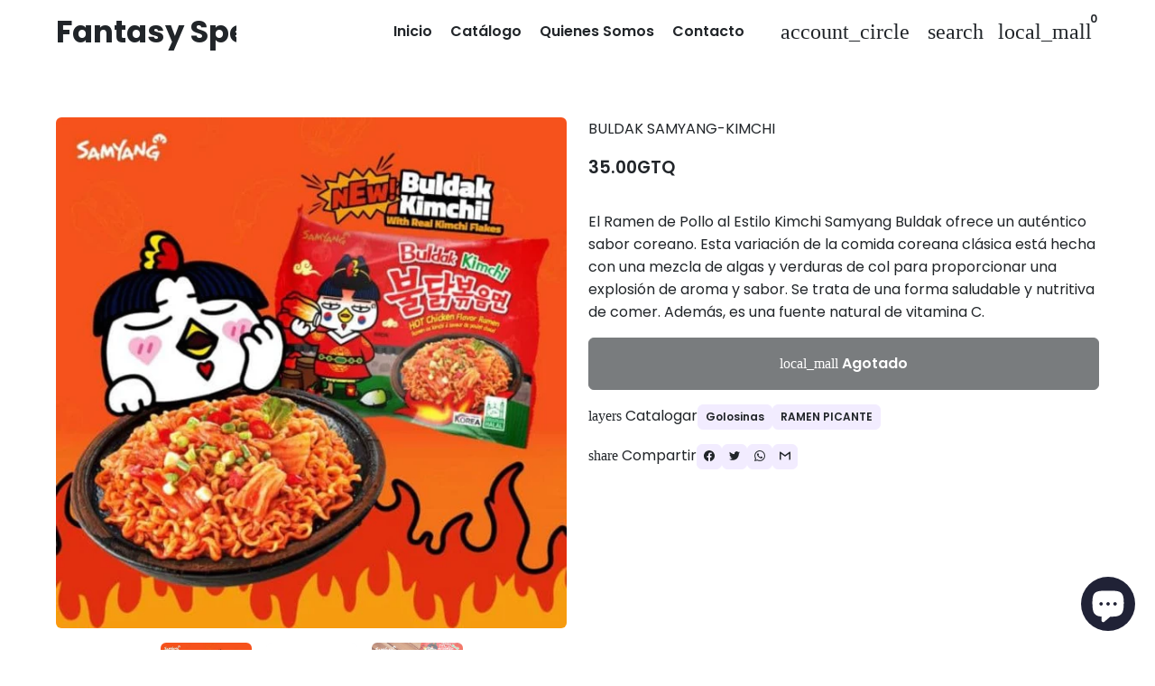

--- FILE ---
content_type: text/html; charset=utf-8
request_url: https://fantasyspells.com/products/samyangs-buldak-kimchi-hot-chicken-ramen
body_size: 41025
content:
<!doctype html>

<html class="no-js" lang="es" dir="ltr">
  <head>
    <!-- Basic page needs -->
    <meta charset="utf-8">
    <meta name="viewport" content="width=device-width,initial-scale=1.0,height=device-height,minimum-scale=1.0,maximum-scale=2.0">
    <meta name="theme-color" content="#212529">
    <meta name="apple-mobile-web-app-capable" content="yes">
    <meta name="mobile-web-app-capable" content="yes">
    <meta name="author" content="Debutify">

    <link rel="canonical" href="https://fantasyspells.com/products/samyangs-buldak-kimchi-hot-chicken-ramen">

    <!-- Preconnect external resources -->
    <link rel="preconnect" href="https://cdn.shopify.com">
    <link rel="preconnect" href="https://fonts.shopifycdn.com" crossorigin>
    <link rel="preconnect" href="https://monorail-edge.shopifysvc.com">
    <link rel="dns-prefetch" href="https://productreviews.shopifycdn.com">
    <link rel="preconnect" href="https://debutify.com">

    <!-- Preload assets --><link rel="preload" href="//fantasyspells.com/cdn/fonts/poppins/poppins_n7.56758dcf284489feb014a026f3727f2f20a54626.woff2" as="font" type="font/woff2" crossorigin><link rel="preload" href="//fantasyspells.com/cdn/fonts/poppins/poppins_n4.0ba78fa5af9b0e1a374041b3ceaadf0a43b41362.woff2" as="font" type="font/woff2" crossorigin><link rel="preload" href="//fantasyspells.com/cdn/fonts/poppins/poppins_n6.aa29d4918bc243723d56b59572e18228ed0786f6.woff2" as="font" type="font/woff2" crossorigin><link rel="preload" href="//fantasyspells.com/cdn/shop/t/40/assets/material-icons-two-tone.woff2?v=87474583990215342261711560527" as="font" type="font/woff2" crossorigin>
    <link rel="modulepreload" href="//fantasyspells.com/cdn/shop/t/40/assets/theme.min.js?v=117111740207404552801711560527" as="script">

    <!-- Favicon --><link rel="shortcut icon" href="//fantasyspells.com/cdn/shop/files/Logotipo_Logo_Marca_personal_Pastel_Amarillo_5.png?crop=center&v=1717265017&width=96" class="favicon">
    <link rel="apple-touch-icon" href="//fantasyspells.com/cdn/shop/files/Logotipo_Logo_Marca_personal_Pastel_Amarillo_5.png?crop=center&v=1717265017&width=180" class="favicon">

    <!-- Title and description -->
    <title>
      BULDAK SAMYANG-KIMCHI &ndash; Fantasy Spells
    </title><meta name="description" content="El Ramen de Pollo al Estilo Kimchi Samyang Buldak ofrece un auténtico sabor coreano. Esta variación de la comida coreana clásica está hecha con una mezcla de algas y verduras de col para proporcionar una explosión de aroma y sabor. Se trata de una forma saludable y nutritiva de comer. Además, es una fuente natural de v"><!-- Social meta --><meta property="og:type" content="product">
  <meta property="og:title" content="BULDAK SAMYANG-KIMCHI">
  <meta property="product:price:amount" content="35.00">
  <meta property="product:price:currency" content="GTQ"><meta property="og:image" content="http://fantasyspells.com/cdn/shop/products/497e7d97a540c229931b22da1c20c464.jpg?v=1661460551&width=2048">
  <meta property="og:image:secure_url" content="https://fantasyspells.com/cdn/shop/products/497e7d97a540c229931b22da1c20c464.jpg?v=1661460551&width=2048">
  <meta property="og:image:width" content="640">
  <meta property="og:image:height" content="640"><meta property="og:description" content="El Ramen de Pollo al Estilo Kimchi Samyang Buldak ofrece un auténtico sabor coreano. Esta variación de la comida coreana clásica está hecha con una mezcla de algas y verduras de col para proporcionar una explosión de aroma y sabor. Se trata de una forma saludable y nutritiva de comer. Además, es una fuente natural de v"><meta property="og:url" content="https://fantasyspells.com/products/samyangs-buldak-kimchi-hot-chicken-ramen">
<meta property="og:site_name" content="Fantasy Spells"><meta name="twitter:card" content="summary"><meta name="twitter:title" content="BULDAK SAMYANG-KIMCHI">
  <meta name="twitter:description" content="El Ramen de Pollo al Estilo Kimchi Samyang Buldak ofrece un auténtico sabor coreano. Esta variación de la comida coreana clásica está hecha con una mezcla de algas y verduras de col para proporcionar una explosión de aroma y sabor. Se trata de una forma saludable y nutritiva de comer. Además, es una fuente natural de vitamina C."><meta name="twitter:image" content="https://fantasyspells.com/cdn/shop/products/497e7d97a540c229931b22da1c20c464.jpg?crop=center&height=1200&v=1661460551&width=1200">
  <meta name="twitter:image:alt" content=""><!-- Microdata -->
  <script type="application/ld+json">
  {
    "@context": "https://schema.org",
    "@type": "Product",
    "productID": 7804716024033,
    "offers": [{
          "@type": "Offer",
          "name": "BULDAK SAMYANG-KIMCHI",
          "availability":"https://schema.org/OutOfStock",
          "price": 35.0,
          "priceCurrency": "GTQ",
          "priceValidUntil": "2025-12-07","sku": "GOLOSINAS-COREANAS-Samyang's Buldak Kimchi Hot Chicken Ramen","url": "https://fantasyspells.com/products/samyangs-buldak-kimchi-hot-chicken-ramen?variant=43196038250721"
        }
],"brand": {
      "@type": "Brand",
      "name": "Fantasy Spells"
    },
    "name": "BULDAK SAMYANG-KIMCHI",
    "description": "El Ramen de Pollo al Estilo Kimchi Samyang Buldak ofrece un auténtico sabor coreano. Esta variación de la comida coreana clásica está hecha con una mezcla de algas y verduras de col para proporcionar una explosión de aroma y sabor. Se trata de una forma saludable y nutritiva de comer. Además, es una fuente natural de vitamina C.",
    "category": "",
    "url": "https://fantasyspells.com/products/samyangs-buldak-kimchi-hot-chicken-ramen",
    "sku": "GOLOSINAS-COREANAS-Samyang's Buldak Kimchi Hot Chicken Ramen","weight": {
        "@type": "QuantitativeValue",
        "unitCode": "g",
        "value": 135.0
      },"image": {
      "@type": "ImageObject",
      "url": "https://fantasyspells.com/cdn/shop/products/497e7d97a540c229931b22da1c20c464.jpg?v=1661460551&width=1024",
      "image": "https://fantasyspells.com/cdn/shop/products/497e7d97a540c229931b22da1c20c464.jpg?v=1661460551&width=1024",
      "name": "",
      "width": "1024",
      "height": "1024"
    }
  }
  </script>



  <script type="application/ld+json">
  {
    "@context": "https://schema.org",
    "@type": "BreadcrumbList",
  "itemListElement": [{
      "@type": "ListItem",
      "position": 1,
      "name": "Hogar",
      "item": "https://fantasyspells.com"
    },{
          "@type": "ListItem",
          "position": 2,
          "name": "BULDAK SAMYANG-KIMCHI",
          "item": "https://fantasyspells.com/products/samyangs-buldak-kimchi-hot-chicken-ramen"
        }]
  }
  </script>

<!-- Variables --><style>
  :root {
    /*
      _TABLE_OF_CONTENT (Quick Navigation == Double click + Ctrl+F + Enter)

      _Fonts
        _Initialization
        _Body
        _Heading
        _Accent
        _Icon
      _Spacing
        _Spacer
        _Gutter
      _General
        _Page
        _Utilities
        _Container
        _Zindex
        _Borders
        _Buttons
        _Inputs
        _Dropdown
        _Transitions
        _Animations
        _Shadows
        _Overlay
      _Sections
        _Header
        _Footer
        _Drawer
        _Slideshow
        _Collection_grid
      _Components
        _Back_to_top_button
      _Others
        _Social_media
        _Translations
      _Addons
        _Page_transition
        _Product_image_crop
        _Newsletter_popup
    */

    /*============================================================================
      _Fonts
    ============================================================================*/

    /*================ _Initialization ================*//*================ END _Initialization ================*/

    /*================ _Body ================*/--text-font-family: Poppins, sans-serif;
    --text-font-weight: 400;
    --text-font-style: normal;
    --text-font-size: 16px;
    --text-font-size-lg: 19px;
    --text-font-size-sm: 12px;
    --text-font-size-xs: 9px;
    --text-line-height: 1.5;
    --text-letter-spacing: px;
    /*================ END _Body ================*/

    /*================ _Heading ================*/--heading-font-family: Poppins, sans-serif;
    --heading-font-size: 34px;
    --heading-font-size-big: 60px;
    --heading-font-weight: 700;
    --heading-font-style: normal;
    --heading-text-transform: initial;
    --heading-letter-spacing: 0px;
    --heading-alignment: center;
    --heading-bg-color: ;
    --heading-0-font-size: 40px;
    --heading-1-font-size: 34px;
    --heading-2-font-size: 27px;
    --heading-3-font-size: 23px;
    --heading-4-font-size: 20px;
    --heading-5-font-size: 17px;
    --heading-6-font-size: 16px;
    /*================ END _Heading ================*/

    /*================ _Accent ================*/--accent-font-family: Poppins, sans-serif;
    --accent-font-weight: 600;
    --accent-font-style: normal;
    --accent-text-transform: initial;
    --accent-letter-spacing: 0px;
    /*================ END _Accent ================*/

    /*================ _Icon ================*/--icon-font: Material Icons Two Tone;
    --icon-font-size-xl: 48px;
    --icon-font-size-lg: 36px;
    --icon-font-size-md: 24px;
    --icon-font-size-sm: 18px;
    --icon-font-size-xs: 12px;
    --icon-loading: 'cached';
    --icon-select-url: url("\/\/fantasyspells.com\/cdn\/shop\/t\/40\/assets\/icon-select.svg?v=32088155115937406591711562729");
    --icon-select-overlay-url: url("\/\/fantasyspells.com\/cdn\/shop\/t\/40\/assets\/icon-select-overlay.svg?v=161236926091870397541711562729");
    --icon-select-footer-url: url("\/\/fantasyspells.com\/cdn\/shop\/t\/40\/assets\/icon-select-footer.svg?v=7378669937274998631711562729");
    --icon-payment-size: 18px;
    --icon-placeholder-color: px;
    /*================ END _Icon ================*/


    /*============================================================================
      _Spacing
    ============================================================================*/

    /*================ _Spacer ================*/--spacer: 16px;
    --spacer-lg: 24px;
    --spacer-sm: 8px;
    --spacer-xs: 4px;
    /*================ END _Spacer ================*/

    /*================ _Gutter ================*/--gutter: 30px;
    --gutter-lg: 60px;
    --gutter-sm: 16px;
    --gutter-xs: 8px;
    /*================ END _Gutter ================*/


    /*============================================================================
      _General
    ============================================================================*/

    /*================ _Page ================*/
    --page-background: 255 255 255;
    --page-accent-background: 250 248 255;
    --page-border: 229 229 229;
    --page-heading: 33 37 41;
    --page-text: 33 37 41;
    --page-button-background: 33 37 41;
    --page-button-text: 255 255 255;
    --page-link: 45 255 179;
    --page-input-background: 242 236 255;
    --page-error: 255 0 0;
    --page-sale: 255 0 0;
    /*================ END _Page ================*/

    /*================ _Utilities ================*/--opacity: 0.6;
    --text-muted-color: #a6a8a9;
    --scale: 1.3;
    --scroll-bar-width: 16.5px;
    /*================ END _Utilities ================*/

    /*================ _Container ================*/
    --page-container-width: 1180px;
    /*================ END _Container ================*/

    /*================ _Zindex ================*/--zindex-base: 0;
    --zindex-increment: 3;
    --zindex-over-body: 3;
    --zindex-header: 6;
    --zindex-drawer: 999999;
    --zindex-drawer-overlay: 999996;
    --zindex-drawer-under-overlay: 999993;
    --zindex-modal: 1000005;
    --zindex-modal-overlay: 1000002;
    /*================ END _Zindex ================*/

    /*================ _Borders ================*/--border-width: 1px;
    --border-radius: 6px;
    --border-radius-sm: 3px;
    --border-radius-circle: 50%;
    --border-radius-is-circle: 6px;
    --borders: 1px solid #E5E5E5;
    /*================ END _Borders ================*/

    /*================ _Buttons ================*/--button-horizontal-padding: 24px;
    --button-horizontal-padding-sm: 10px;
    --button-horizontal-padding-xs: 8px;
    --button-vertical-padding: 16px;
    --button-vertical-padding-sm: 6px;
    --button-vertical-padding-xs: 4px;
    --default-button-background-hover: 216, 198, 255;
    --default-button-border-color-hover: 207, 185, 255;
    --default-button-box-shadow-hover: 172, 134, 255;
    --default-button-background-active: 198, 172, 255;
    --default-button-border-color-active: 190, 160, 255;
    --primary-button-background-hover: 16, 18, 20;
    --primary-button-border-color-hover: 10, 12, 13;
    --primary-button-box-shadow-hover: 78, 88, 98;
    --primary-button-background-active: 5, 5, 6;
    --primary-button-border-color-active: 0, 0, 0;
    --primary-outline-button-box-shadow-hover: 78, 88, 98;
    --primary-reveal-button-box-shadow-hover: 78, 88, 98;

    --arrow-background-hover: 236, 236, 236;
    --arrow-border-color-hover: 230, 230, 230;
    --arrow-box-shadow-hover: 204, 204, 204;
    --arrow-background-active: 223, 223, 223;
    --arrow-border-color-active: 217, 217, 217;

    --custom-buy-it-now-text: "";
    /*================ END _Buttons ================*/

    /*================ _Inputs ================*/--input-height-inner: 56px;
    --input-height-inner-sm: 36px;
    --input-height-inner-xs: 26px;
    --input-height: 58px;
    --input-height-sm: 38px;
    --input-height-xs: 28px;
    --input-bg-color-hover: 216, 198, 255;
    --input-border-color-hover: 207, 185, 255;
    --input-shadow-color-hover: 172, 134, 255;
    --input-bg-color-active: 198, 172, 255;
    --input-border-color-active: 190, 160, 255;
    /*================ END _Inputs ================*/

    /*================ _Dropdown ================*/--dropdown-min-width: 175px;
    --dropdown-max-width: 250px;
    --dropdown-padding: 8px;
    /*================ END _Dropdown ================*/

    /*================ _Transitions ================*/--transition-timing: ease;
    --transition-duration: 0.6s;
    --transition-duration-fast: 0.3s;
    --transition-duration-slow: 1s;
    --transition: all 0.3s ease;
    --transition-drawers: all 0.6s ease;
    --transition-hover: opacity 0.3s ease,
                        background 0.3s ease,
                        border 0.3s ease,
                        box-shadow 0.3s ease;
    /*================ END _Transitions ================*/

    /*================ _Animations ================*/
    --animation-duration: 0.6s;
    --animation-offset: 16px;
    /*================ END _Animations ================*/

    /*================ _Shadows ================*/--shadow: 0px 0px 40px rgba(0, 0, 0, 0.07);
    /*================ END _Shadows ================*/

    /*================ _Overlay ================*/
    --overlay-background: 0 0 0;
    --overlay-text-color: 0 0 0;
    --overlay-opacity: 0.0;
    /*================ END _Overlay ================*/

    /*============================================================================
      _Sections
    ============================================================================*/

    /*================ _Header ================*/
    --header-background: 255 255 255;
    --header-border-color: 229 229 229;
    --header-text-color: 33 37 41;
    --header-menu-font-size: px;
    --header-height-desktop: 70px;
    --header-height-mobile: 60px;
    /*================ END _Header ================*/

    /*================ _Footer ================*/--footer-background: 249 189 217;
    --footer-accent-background: 242 236 255;
    --footer-border: 33 37 41;
    --footer-text: 33 37 41;
    --footer-button-background: 242 236 255;
    --footer-button-text: 33 37 41;
    --footer-link: 45 255 179;
    --footer-input-background: 245 174 208;
    --footer-error: 45 255 179;
    --footer-sale: 255 0 0;

    --footer-text-muted: 163, 128, 147;

    --footer-bg-color-hover: 246, 154, 197;
    --footer-border-color-hover: 245, 142, 190;
    --footer-shadow-color-hover: 241, 96, 163;
    --footer-bg-color-active: 244, 131, 183;
    --footer-border-color-active: 243, 119, 177;
      
    --footer-input-bg-color-hover: 241, 140, 188;
    --footer-input-border-color-hover: 239, 129, 182;
    --footer-input-shadow-color-hover: 234, 83, 155;
    --footer-input-bg-color-active: 238, 117, 175;
    --footer-input-border-color-active: 237, 106, 168;

    --footer-primary-button-bg-color-hover: 216, 198, 255;
    --footer-primary-button-border-color-hover: 207, 185, 255;
    --footer-primary-button-shadow-color-hover: 172, 134, 255;
    --footer-primary-button-bg-color-active: 198, 172, 255;
    --footer-primary-button-border-color-active: 190, 160, 255;

    --footer-primary-outline-button-bg-color-hover: 216, 198, 255;
    --footer-primary-outline-button-border-color-hover: 207, 185, 255;
    --footer-primary-outline-button-shadow-color-hover: 172, 134, 255;
    --footer-primary-outline-button-bg-color-active: 198, 172, 255;
    --footer-primary-outline-button-border-color-active: 190, 160, 255;
    /*================ END _Footer ================*/

    /*================ _Drawer ================*/--drawer-background: 245 174 208;
    --drawer-accent-background: 0 0 0;
    --drawer-border: 255 255 255;
    --drawer-text: 255 255 255;
    --drawer-button-background: 45 255 179;
    --drawer-button-text: 255 255 255;
    --drawer-link: 45 255 179;
    --drawer-input-background: 30 8 64;
    --drawer-error: 45 255 179;
    --drawer-sale: 255 0 0;
    --drawer-overlay: 255 255 255;
    --drawer-overlay-opacity: 0.5;

    --drawer-text-muted: 249, 206, 227;

    --drawer-bg-color-hover: 241, 140, 188;
    --drawer-border-color-hover: 239, 129, 182;
    --drawer-shadow-color-hover: 234, 83, 155;
    --drawer-bg-color-active: 238, 117, 175;
    --drawer-border-color-active: 237, 106, 168;

    --drawer-input-bg-color-hover: 14, 4, 30;
    --drawer-input-border-color-hover: 9, 2, 19;
    --drawer-input-shadow-color-hover: 73, 19, 155;
    --drawer-input-bg-color-active: 3, 1, 7;
    --drawer-input-border-color-active: 0, 0, 0;

    --drawer-primary-button-bg-color-hover: 7, 255, 165;
    --drawer-primary-button-border-color-hover: 0, 249, 159;
    --drawer-primary-button-shadow-color-hover: 0, 198, 126;
    --drawer-primary-button-bg-color-active: 0, 236, 151;
    --drawer-primary-button-border-color-active: 0, 224, 143;

    --drawer-primary-outline-button-bg-color-hover: 7, 255, 165;
    --drawer-primary-outline-button-border-color-hover: 0, 249, 159;
    --drawer-primary-outline-button-shadow-color-hover: 0, 198, 126;
    --drawer-primary-outline-button-bg-color-active: 0, 236, 151;
    --drawer-primary-outline-button-border-color-active: 0, 224, 143;
    /*================ END _Drawer ================*/

    /*================ _Slideshow ================*/
    --slideshow-height-xl: 100vh;
    --slideshow-height-lg: 600px;
    --slideshow-height-md: 500px;
    --slideshow-height-sm: 400px;
    --slideshow-height-xs: 300px;
    --slideshow-height-xl-mobile: 100vh;
    --slideshow-height-lg-mobile: 500px;
    --slideshow-height-md-mobile: 400px;
    --slideshow-height-sm-mobile: 300px;
    --slideshow-height-xs-mobile: 200px;
    /*================ END _Slideshow ================*/

    /*================ _Collection_grid ================*/
    --collection-grid-height-xl: 500px;
    --collection-grid-height-lg: 400px;
    --collection-grid-height-md: 300px;
    --collection-grid-height-sm: 200px;
    --collection-grid-height-xs: 100px;
    /*================ END _Collection_grid ================*/


    /*============================================================================
      _Components
    ============================================================================*/

    /*================ _Back_to_top_button ================*/--back-to-top-bg-color-hover: #ececec;
    --back-to-top-border-color-hover: #e6e6e6;
    --back-to-top-shadow-color-hover: #cccccc;
    --back-to-top-bg-color-active: #dfdfdf;
    --back-to-top-border-color-active: #d9d9d9;
    /*================ END _Back_to_top_button ================*/


    /*================ _Payment_icons ================*/
    --payment-icon-size: 18px;
    /*================ END _Payment_icons ================*/


    /*============================================================================
      _Others
    ============================================================================*/

    /*================ _Social_media ================*/--social-facebook-color: #3b5998;
    --social-facebook-bg-color-hover: 48, 73, 124;
    --social-facebook-border-color-hover: 45, 67, 115;
    --social-facebook-shadow-color-hover: 113, 141, 200;
    --social-facebook-bg-color-active: 41, 62, 106;
    --social-facebook-border-color-active: 38, 57, 97;--social-twitter-color: #1da1f2;
    --social-twitter-bg-color-hover: 13, 141, 220;
    --social-twitter-border-color-hover: 12, 133, 208;
    --social-twitter-shadow-color-hover: 9, 103, 160;
    --social-twitter-bg-color-active: 11, 126, 196;
    --social-twitter-border-color-active: 11, 118, 184;--social-pinterest-color: #bd081c;
    --social-pinterest-bg-color-hover: 152, 6, 23;
    --social-pinterest-border-color-hover: 140, 6, 21;
    --social-pinterest-shadow-color-hover: 246, 53, 74;
    --social-pinterest-bg-color-active: 128, 5, 19;
    --social-pinterest-border-color-active: 116, 5, 17;--social-whatsapp-color: #25d366;
    --social-whatsapp-bg-color-hover: 31, 178, 86;
    --social-whatsapp-border-color-hover: 29, 168, 81;
    --social-whatsapp-shadow-color-hover: 119, 231, 161;
    --social-whatsapp-bg-color-active: 27, 157, 76;
    --social-whatsapp-border-color-active: 26, 146, 71;--social-linkedin-color: #0e76a8;
    --social-linkedin-bg-color-hover: 11, 93, 133;
    --social-linkedin-border-color-hover: 10, 85, 121;
    --social-linkedin-shadow-color-hover: 46, 176, 238;
    --social-linkedin-bg-color-active: 9, 77, 109;
    --social-linkedin-border-color-active: 8, 68, 97;--social-reddit-color: #ff4500;
    --social-reddit-bg-color-hover: 217, 59, 0;
    --social-reddit-border-color-hover: 204, 55, 0;
    --social-reddit-shadow-color-hover: 255, 143, 102;
    --social-reddit-bg-color-active: 191, 52, 0;
    --social-reddit-border-color-active: 179, 48, 0;--social-messenger-color: #0078ff;
    --social-messenger-bg-color-hover: 0, 102, 217;
    --social-messenger-border-color-hover: 0, 96, 204;
    --social-messenger-shadow-color-hover: 102, 174, 255;
    --social-messenger-bg-color-active: 0, 90, 191;
    --social-messenger-border-color-active: 0, 84, 179;


    --social-instagram-color: #e1306c;
    --social-snapchat-color: #fffc00;
    --social-google-color: #dd4b39;
    --social-tumblr-color: #35465c;
    --social-youtube-color: #ff0000;
    --social-vimeo-color: #1ab7ea;
    /*================ END _Social_media ================*/

    /*================ _Translations ================*/
    --text-buy-now: null;
    /*================ END _Translations ================*/

    /*============================================================================
      _Addons
    ============================================================================*/

    /*================ _Announcement_bar ================*/
    --announcement-background: 0 0 0;
    --announcement-text-color: 255 255 255;
    /*================ END _Announcement_bar ================*/

    /*================ _Page_transition ================*/
    --page-transition-logo-width: 80px;
    /*================ END _Page_transition ================*/

    /*================ _Product_image_crop ================*/--product-image-crop-ratio: 100%;
    --product-image-crop-position: center center;
    /*================ END _Product_image_crop ================*/

    /*================ _Newsletter_popup ================*/--newsletter-popup-color: #212529;
    --newsletter-popup-bg-color-hover: 16, 18, 20;
    --newsletter-popup-border-color-hover: 10, 12, 13;
    --newsletter-popup-shadow-color-hover: 78, 88, 98;
    --newsletter-popup-bg-color-active: 5, 5, 6;
    --newsletter-popup-border-color-active: 0, 0, 0;
    /*================ END _Newsletter_popup ================*/

    /*================ Quick_compare ================*/
    --quick-compare-button-position-y: 30%;
    /*================ END Quick_compare ================*/
  }

  /* Typography (heading) */
  @font-face {
  font-family: Poppins;
  font-weight: 700;
  font-style: normal;
  font-display: fallback;
  src: url("//fantasyspells.com/cdn/fonts/poppins/poppins_n7.56758dcf284489feb014a026f3727f2f20a54626.woff2") format("woff2"),
       url("//fantasyspells.com/cdn/fonts/poppins/poppins_n7.f34f55d9b3d3205d2cd6f64955ff4b36f0cfd8da.woff") format("woff");
}


  /* Typography (body) */
  @font-face {
  font-family: Poppins;
  font-weight: 400;
  font-style: normal;
  font-display: fallback;
  src: url("//fantasyspells.com/cdn/fonts/poppins/poppins_n4.0ba78fa5af9b0e1a374041b3ceaadf0a43b41362.woff2") format("woff2"),
       url("//fantasyspells.com/cdn/fonts/poppins/poppins_n4.214741a72ff2596839fc9760ee7a770386cf16ca.woff") format("woff");
}


  /* Typography (accent) */
  @font-face {
  font-family: Poppins;
  font-weight: 600;
  font-style: normal;
  font-display: fallback;
  src: url("//fantasyspells.com/cdn/fonts/poppins/poppins_n6.aa29d4918bc243723d56b59572e18228ed0786f6.woff2") format("woff2"),
       url("//fantasyspells.com/cdn/fonts/poppins/poppins_n6.5f815d845fe073750885d5b7e619ee00e8111208.woff") format("woff");
}


  .material-icons-two-tone {
      font-family: Material Icons Two Tone;
      font-weight: normal;
      font-style: normal;
      letter-spacing: normal;
      text-transform: none;
      display: inline-block;
      white-space: nowrap;
      word-wrap: normal;
      direction: ltr;
      -webkit-font-feature-settings: "liga";
      -webkit-font-smoothing: antialiased;
      vertical-align: bottom;
      overflow: hidden;
      opacity: 0;
      visibility: hidden;
      font-size: 0;
  }

  .font-icons-loaded .material-icons-two-tone {
      opacity: 1;
      visibility: visible;
      font-size: inherit;
  }

  [dir='rtl']:root {
    --transform-logical-flip: -1;
    --transform-origin-start: right;
    --transform-origin-end: left;
  }

  [dir='rtl'] .material-icons-two-tone {
      transform: scaleX(-1);
      filter: FlipH;
      -ms-filter: 'FlipH';
  }
</style><script>
  document.documentElement.classList.replace('no-js', 'js');

  window.themeVariables = {
    files: {
      vendors: {
        js: {
          jquery: "\/\/fantasyspells.com\/cdn\/shop\/t\/40\/assets\/jquery.min.js?v=4805047220204001301711560528",
          slick: "\/\/fantasyspells.com\/cdn\/shop\/t\/40\/assets\/slick.min.js?v=175803716795896901441711560528",
          enquire: "\/\/fantasyspells.com\/cdn\/shop\/t\/40\/assets\/enquire.min.js?v=124044215961681421201711560527",
          vimeoLiteEmbed: "\/\/fantasyspells.com\/cdn\/shop\/t\/40\/assets\/lite-vimeo-embed.min.js?v=40099524275488985421711560527",
          youtubeLiteEmbed: "\/\/fantasyspells.com\/cdn\/shop\/t\/40\/assets\/lite-youtube-embed.min.js?v=16887791353622068811711560529",
          ajaxinate: "\/\/fantasyspells.com\/cdn\/shop\/t\/40\/assets\/ajaxinate.min.js?v=178505583664938805191711560527",
          orderTracking: "\/\/fantasyspells.com\/cdn\/shop\/t\/40\/assets\/track-order.min.js?v=134335736556116334531711560529",
          flatPickr: "\/\/fantasyspells.com\/cdn\/shop\/t\/40\/assets\/flatpickr.min.js?v=121108572548078949161711560528",
          instafeed: "\/\/fantasyspells.com\/cdn\/shop\/t\/40\/assets\/instafeed.min.js?v=8185069563019250911711560527",
          currencies: "\/services\/javascripts\/currencies.js",
          vanillaZoom: "\/\/fantasyspells.com\/cdn\/shop\/t\/40\/assets\/vanilla-zoom.min.js?v=50645964204582831841711560528",
          fancybox: "\/\/fantasyspells.com\/cdn\/shop\/t\/40\/assets\/fancybox.min.js?v=103116298367447238991711560529",
        },
        css: {
          slick: "\/\/fantasyspells.com\/cdn\/shop\/t\/40\/assets\/slick.min.css?v=35107989112814935041711560529",
          youtubeLiteEmbed: "\/\/fantasyspells.com\/cdn\/shop\/t\/40\/assets\/lite-youtube-embed.min.css?v=130827940337802477991711560529",
          flatPickr: "\/\/fantasyspells.com\/cdn\/shop\/t\/40\/assets\/flatpickr.min.css?v=162817163934324188751711560528",
          fancybox: "\/\/fantasyspells.com\/cdn\/shop\/t\/40\/assets\/fancybox.min.css?v=56048481964571989451711560528",
          modelViewerUiStyles: 'https://cdn.shopify.com/shopifycloud/model-viewer-ui/assets/v1.0/model-viewer-ui.css',
        }
      },
      sections: {
        js: {
          map: "\/\/fantasyspells.com\/cdn\/shop\/t\/40\/assets\/section-map.min.js?v=28802949546442596401711560528",
          video: "\/\/fantasyspells.com\/cdn\/shop\/t\/40\/assets\/section-video.min.js?v=114090816093395366481711560527",
          testimonials: "\/\/fantasyspells.com\/cdn\/shop\/t\/40\/assets\/section-testimonials.min.js?v=85665673450669902341711560529",
          logoList: "\/\/fantasyspells.com\/cdn\/shop\/t\/40\/assets\/section-logo-list.min.js?v=160236604465826650521711560528",
          collectionsList: "\/\/fantasyspells.com\/cdn\/shop\/t\/40\/assets\/section-collections-list.min.js?v=55485715628579298821711560529",
          slideshow: "\/\/fantasyspells.com\/cdn\/shop\/t\/40\/assets\/section-slideshow.min.js?v=123567083828383159231711560528",
          featuredCollection: "\/\/fantasyspells.com\/cdn\/shop\/t\/40\/assets\/section-featured-collection.min.js?v=16429524502465226471711560527",
          product: "\/\/fantasyspells.com\/cdn\/shop\/t\/40\/assets\/section-product.min.js?v=149505788250526712531711560527",
          collection: "\/\/fantasyspells.com\/cdn\/shop\/t\/40\/assets\/section-collection.min.js?v=53645033088296918471711560529",
          footer: "\/\/fantasyspells.com\/cdn\/shop\/t\/40\/assets\/section-footer.min.js?v=138384964841070931541711560528",
          header: "\/\/fantasyspells.com\/cdn\/shop\/t\/40\/assets\/section-header.min.js?v=93395308099625234681711560527",
          drawerMenu: "\/\/fantasyspells.com\/cdn\/shop\/t\/40\/assets\/section-drawer-menu.min.js?v=168634217549230805861711560528",
          passwordHeader: "\/\/fantasyspells.com\/cdn\/shop\/t\/40\/assets\/section-password-header.min.js?v=38974729931375618681711560527",
          productRecommendations: "\/\/fantasyspells.com\/cdn\/shop\/t\/40\/assets\/section-product-recommendations.min.js?v=116254749477513010321711560528",
        }
      },
      components: {
        js: {
          slider: "\/\/fantasyspells.com\/cdn\/shop\/t\/40\/assets\/component-slider.min.js?v=54046066731729719301711560527",
          dropdown: "\/\/fantasyspells.com\/cdn\/shop\/t\/40\/assets\/component-dropdown.min.js?v=15989574707983804491711560527",
          notificationToast: "\/\/fantasyspells.com\/cdn\/shop\/t\/40\/assets\/component-notification-toast.min.js?v=117110494403566405061711560527",
          productModel: "\/\/fantasyspells.com\/cdn\/shop\/t\/40\/assets\/component-product-model.min.js?v=61400308532673314311711560527",
          visibility: "\/\/fantasyspells.com\/cdn\/shop\/t\/40\/assets\/component-visibility.min.js?v=14257080387872587371711560528",
          cartModal: "\/\/fantasyspells.com\/cdn\/shop\/t\/40\/assets\/component-cart-modal.min.js?v=749964772568337331711560528",
          productQuantities: "\/\/fantasyspells.com\/cdn\/shop\/t\/40\/assets\/component-product-quantities.min.js?v=28188426407232419661711560527",
          fetchProductMarkup: "\/\/fantasyspells.com\/cdn\/shop\/t\/40\/assets\/component-fetch-product-markup.min.js?v=128424354383653275901711560527",
          syncVariantImage: "\/\/fantasyspells.com\/cdn\/shop\/t\/40\/assets\/component-sync-variant-image.min.js?v=29132915736173440821711560527",
          variants: "\/\/fantasyspells.com\/cdn\/shop\/t\/40\/assets\/component-variants.min.js?v=179466562427082653921711560528",
          requiredToCheckout: "\/\/fantasyspells.com\/cdn\/shop\/t\/40\/assets\/component-required-to-checkout.min.js?v=112223187979766599631711560528",
          goToCheckout: "\/\/fantasyspells.com\/cdn\/shop\/t\/40\/assets\/component-go-to-checkout.min.js?v=91173666464906708241711560528",
          discountCode: "\/\/fantasyspells.com\/cdn\/shop\/t\/40\/assets\/component-discount-code.min.js?v=1005196900670153711711560528",
          ajaxCart: "\/\/fantasyspells.com\/cdn\/shop\/t\/40\/assets\/component-ajax-cart.min.js?v=48237929949846435611711560527",
          modal: "\/\/fantasyspells.com\/cdn\/shop\/t\/40\/assets\/component-modal.min.js?v=156384480170026411971711560527",
          loadingState: "\/\/fantasyspells.com\/cdn\/shop\/t\/40\/assets\/component-loading-state.min.js?v=92134679443381640311711560528",
          imagesLazyloading: "\/\/fantasyspells.com\/cdn\/shop\/t\/40\/assets\/component-images-lazyloading.min.js?v=9441973415631759951711560528",
          loadFontIcons: "\/\/fantasyspells.com\/cdn\/shop\/t\/40\/assets\/component-load-font-icons.min.js?v=84324253512535053961711560527",
          handleExternalLinks: "\/\/fantasyspells.com\/cdn\/shop\/t\/40\/assets\/component-handle-external-links.min.js?v=66829041812345467101711560529",
          drawer: "\/\/fantasyspells.com\/cdn\/shop\/t\/40\/assets\/component-drawer.min.js?v=123513866503001032501711560527",
          tabs: "\/\/fantasyspells.com\/cdn\/shop\/t\/40\/assets\/component-tabs.min.js?v=164644137281471120281711560529",
        }
      }
    },

    settings: {
      icon: "material-icons-two-tone",
      faviconUrl: "\/\/fantasyspells.com\/cdn\/shop\/files\/Logotipo_Logo_Marca_personal_Pastel_Amarillo_5.png?crop=center\u0026height=100\u0026v=1717265017\u0026width=100",
      enableSearch: true,
      cartType: "drawer",
      shareFacebook: true,
      shareTwitter: true,
      sharePinterest: false,
      shareWhatsapp: true,
      shareLinkedin: false,
      shareReddit: false,
      shareEmail: true,
      shareMessenger: true,
      enableSearchByProducts: true,
      enableSearchByArticles: true,
      enableSearchByPages: true,
      saleType: "amount",
      productGridEnableHistoryState: true,
      timeZone: "-540",
      enableTransparentHeaderOnDesktop: true,
      enableTransparentHeaderOnMobile: true,
      moneyFormat: "{{amount}}GTQ",
      addons: {
        addToCartAnimation: {
          type: "shakeX",
          interval: 10
        },
        backToTop: {
          showOnMobile: true,
          position: "center"
        },
        breadcrumbs: {
          showOnDesktop: true,
          showOnMobile: true,
          showSocialMediaOnDesktop: true,
          showSocialMediaOnMobile: false
        },
        cartBubble: {
          enableAnimation: true,
        },
        cartFavicon: {
          icon: null,
        },
        cookieBox: {
          useDrawerColors: true,
          forEUOnly: true,
          buttonStyle: "btn--primary",
        },
        customCurrencies: {
          currencyFormat: "money_format",
          showOriginalPrice: true,
        },
        deliveryDate: {
          requiredToCheckout: false,
          excludeDays: "SAT, SUN",
        },
        facebookMessenger: {
          code: "",
          showOnMobile: true
        },
        inactiveTabMessage: {
          delay: 1,
        },
        infiniteScroll: {
          type: "click",
        },
        inventoryQuantity: {
          thresholdQuantity: 10,
        },
        minimumOrder: {
          amount: "70",
        },
        orderFeedback: {
          requiredToCheckout: false,
        },
        productZooming: {
          zoomType: "zoom",
          showArrows: true,
        },
        shopProtect: {
          disableImagesCopy: true,
          disableImagesDragging: true,
          disableProductTextCopy: true,
          disableArticleTextCopy: true,
          disableBestSelling: true,
        },
        smartSearch: {
          resultLimit: 4,
        }
      }
    },

    strings: {
      iconFontFamilyName: "material-icons-two-tone",
      iconFontFamilyUrl: "\/\/fantasyspells.com\/cdn\/shop\/t\/40\/assets\/material-icons-two-tone.woff2?v=87474583990215342261711560527",
      addToCartButton: "añadir a la cesta",
      soldOutButton: "Agotado",
      unavailable: "Indisponible",
      salePrice: "Precio de venta",
      save: "Guardar {{ saved_amount }}",
      regularPrice: "Precio regular",
      shareFacebook: "Compartir",
      shareFacebookAlt: "Compartir en Facebook",
      shareTwitterAlt: "Tuitear en Twitter",
      sharePinterestAlt: "Pin en Pinterest",
      shareWhatsappAlt: "Compartir en whatsapp",
      shareLinkedinAlt: "Compartir en LinkedIn",
      shareRedditAlt: "Compartir en Reddit",
      shareEmailAlt: "Compartir por correo electrónico",
      shareMessengerAlt: "Compartir en Messenger",
      facebookPageId: "",shopCurrency: "GTQ",close: "general.password_page.close",
      months: {
        full: {
          1: "Enero",
          2: "Febrero",
          3: "Marzo",
          4: "Abril",
          5: "Puede",
          6: "Junio",
          7: "Julio",
          8: "Agosto",
          9: "Septiembre",
          10: "Octubre",
          11: "Noviembre",
          12: "Diciembre"
        },
        short: {
          1: "Ene",
          2: "Feb",
          3: "Mar",
          4: "Abr",
          5: "Puede",
          6: "Jun",
          7: "Jul",
          8: "Ago",
          9: "Sep",
          10: "Oct",
          11: "Nov",
          12: "Dic"
        }
      },
      weekdays: {
        full: {
          0: "Domingo",
          1: "Lunes",
          2: "Martes",
          3: "Miércoles",
          4: "Jueves",
          5: "Viernes",
          6: "Sábado"
        },
        short: {
          0: "Sol",
          1: "Mi",
          2: "Mar",
          3: "Casarse",
          4: "Recolectar",
          5: "Vie",
          6: "Se sentó"
        }
      },
      addons: {
        agreeToTerms: {
          warning: "Debe aceptar los términos y condiciones de venta para realizar el pago.",
        },
        cookieBox: {
          text: "\u003cstrong\u003e¿Te gustan las galletas?\u003c\/strong\u003e 🍪 Utilizamos cookies para garantizar que obtenga la mejor experiencia en nuestro sitio web.",
          buttonLabel: "Acepto galletas",
        },
        deliveryDate: {
          warning: "Haz una selección para continuar",
        },
        inactiveTabMessage: {
          firstMessage: "🔥No olvides esto...",
          secondMessage: "🔥 ¡Vuelve!",
        },
        minimumOrder: {
          reached: "Importe mínimo del pedido alcanzado. Puede proceder al pago.",
          notReached: "Aún no has alcanzado el importe mínimo del pedido. Agregue {left_amount} para continuar.",
        },
        orderFeedback: {
          otherText: "Otro",
        },
        quickCompare: {
          add: "Añadir a Comparación rápida",
          remove: "Quitar de Comparación rápida",
        },
        trustBadge: {
          text: "Pago seguro y protegido garantizado",
        },
        wishlist: {
          add: "Añadir a la lista de deseos",
          remove: "Eliminar de la lista de deseos",
        }
      }
    },

    variables: {
      pageTitle: "BULDAK SAMYANG-KIMCHI",
      pageDescription: "El Ramen de Pollo al Estilo Kimchi Samyang Buldak ofrece un auténtico sabor coreano. Esta variación de la comida coreana clásica está hecha con una mezcla de algas y verduras de col para proporcionar una explosión de aroma y sabor. Se trata de una forma saludable y nutritiva de comer. Además, es una fuente natural de v",
      pageImage: "\/\/cdn.shopify.com\/s\/files\/1\/0619\/5586\/6849\/products\/497e7d97a540c229931b22da1c20c464.jpg?v=1661460551",
      currentTags: null,
      shop: {
        name: "Fantasy Spells",
        publishedLocales: [{"shop_locale":{"locale":"es","enabled":true,"primary":true,"published":true}}],
        permanentDomain: "fantasy-spellss.myshopify.com"
      },
      request: {
        path: "\/products\/samyangs-buldak-kimchi-hot-chicken-ramen",
        host: "fantasyspells.com",
        pageType: "product",
      },
      routes: {
        rootUrl: "\/",
        predictiveSearchUrl: "\/search\/suggest",
      },
      page: {
        url: null,
        title: null,
      },
      collection: {
        url: null,
        title: null,
        image: null,
        image1200: null,
      },
      product: {
        url: "\/products\/samyangs-buldak-kimchi-hot-chicken-ramen",
        title: "BULDAK SAMYANG-KIMCHI",
        featuredMedia1200: "\/\/fantasyspells.com\/cdn\/shop\/products\/497e7d97a540c229931b22da1c20c464.jpg?v=1661460551\u0026width=1200",
      },
      blog: {
        url: null,
        title: null,
      },
      article: {
        url: null,
        title: null,
        image: null,
        image1200: null,
      },
      cart: {
        itemCount: 0
      },
      productPlaceholderSvg: "\u003csvg class=\"placeholder-svg\" xmlns=\"http:\/\/www.w3.org\/2000\/svg\" viewBox=\"0 0 525.5 525.5\"\u003e\u003cpath d=\"M375.5 345.2c0-.1 0-.1 0 0 0-.1 0-.1 0 0-1.1-2.9-2.3-5.5-3.4-7.8-1.4-4.7-2.4-13.8-.5-19.8 3.4-10.6 3.6-40.6 1.2-54.5-2.3-14-12.3-29.8-18.5-36.9-5.3-6.2-12.8-14.9-15.4-17.9 8.6-5.6 13.3-13.3 14-23 0-.3 0-.6.1-.8.4-4.1-.6-9.9-3.9-13.5-2.1-2.3-4.8-3.5-8-3.5h-54.9c-.8-7.1-3-13-5.2-17.5-6.8-13.9-12.5-16.5-21.2-16.5h-.7c-8.7 0-14.4 2.5-21.2 16.5-2.2 4.5-4.4 10.4-5.2 17.5h-48.5c-3.2 0-5.9 1.2-8 3.5-3.2 3.6-4.3 9.3-3.9 13.5 0 .2 0 .5.1.8.7 9.8 5.4 17.4 14 23-2.6 3.1-10.1 11.7-15.4 17.9-6.1 7.2-16.1 22.9-18.5 36.9-2.2 13.3-1.2 47.4 1 54.9 1.1 3.8 1.4 14.5-.2 19.4-1.2 2.4-2.3 5-3.4 7.9-4.4 11.6-6.2 26.3-5 32.6 1.8 9.9 16.5 14.4 29.4 14.4h176.8c12.9 0 27.6-4.5 29.4-14.4 1.2-6.5-.5-21.1-5-32.7zm-97.7-178c.3-3.2.8-10.6-.2-18 2.4 4.3 5 10.5 5.9 18h-5.7zm-36.3-17.9c-1 7.4-.5 14.8-.2 18h-5.7c.9-7.5 3.5-13.7 5.9-18zm4.5-6.9c0-.1.1-.2.1-.4 4.4-5.3 8.4-5.8 13.1-5.8h.7c4.7 0 8.7.6 13.1 5.8 0 .1 0 .2.1.4 3.2 8.9 2.2 21.2 1.8 25h-30.7c-.4-3.8-1.3-16.1 1.8-25zm-70.7 42.5c0-.3 0-.6-.1-.9-.3-3.4.5-8.4 3.1-11.3 1-1.1 2.1-1.7 3.4-2.1l-.6.6c-2.8 3.1-3.7 8.1-3.3 11.6 0 .2 0 .5.1.8.3 3.5.9 11.7 10.6 18.8.3.2.8.2 1-.2.2-.3.2-.8-.2-1-9.2-6.7-9.8-14.4-10-17.7 0-.3 0-.6-.1-.8-.3-3.2.5-7.7 3-10.5.8-.8 1.7-1.5 2.6-1.9h155.7c1 .4 1.9 1.1 2.6 1.9 2.5 2.8 3.3 7.3 3 10.5 0 .2 0 .5-.1.8-.3 3.6-1 13.1-13.8 20.1-.3.2-.5.6-.3 1 .1.2.4.4.6.4.1 0 .2 0 .3-.1 13.5-7.5 14.3-17.5 14.6-21.3 0-.3 0-.5.1-.8.4-3.5-.5-8.5-3.3-11.6l-.6-.6c1.3.4 2.5 1.1 3.4 2.1 2.6 2.9 3.5 7.9 3.1 11.3 0 .3 0 .6-.1.9-1.5 20.9-23.6 31.4-65.5 31.4h-43.8c-41.8 0-63.9-10.5-65.4-31.4zm91 89.1h-7c0-1.5 0-3-.1-4.2-.2-12.5-2.2-31.1-2.7-35.1h3.6c.8 0 1.4-.6 1.4-1.4v-14.1h2.4v14.1c0 .8.6 1.4 1.4 1.4h3.7c-.4 3.9-2.4 22.6-2.7 35.1v4.2zm65.3 11.9h-16.8c-.4 0-.7.3-.7.7 0 .4.3.7.7.7h16.8v2.8h-62.2c0-.9-.1-1.9-.1-2.8h33.9c.4 0 .7-.3.7-.7 0-.4-.3-.7-.7-.7h-33.9c-.1-3.2-.1-6.3-.1-9h62.5v9zm-12.5 24.4h-6.3l.2-1.6h5.9l.2 1.6zm-5.8-4.5l1.6-12.3h2l1.6 12.3h-5.2zm-57-19.9h-62.4v-9h62.5c0 2.7 0 5.8-.1 9zm-62.4 1.4h62.4c0 .9-.1 1.8-.1 2.8H194v-2.8zm65.2 0h7.3c0 .9.1 1.8.1 2.8H259c.1-.9.1-1.8.1-2.8zm7.2-1.4h-7.2c.1-3.2.1-6.3.1-9h7c0 2.7 0 5.8.1 9zm-7.7-66.7v6.8h-9v-6.8h9zm-8.9 8.3h9v.7h-9v-.7zm0 2.1h9v2.3h-9v-2.3zm26-1.4h-9v-.7h9v.7zm-9 3.7v-2.3h9v2.3h-9zm9-5.9h-9v-6.8h9v6.8zm-119.3 91.1c-2.1-7.1-3-40.9-.9-53.6 2.2-13.5 11.9-28.6 17.8-35.6 5.6-6.5 13.5-15.7 15.7-18.3 11.4 6.4 28.7 9.6 51.8 9.6h6v14.1c0 .8.6 1.4 1.4 1.4h5.4c.3 3.1 2.4 22.4 2.7 35.1 0 1.2.1 2.6.1 4.2h-63.9c-.8 0-1.4.6-1.4 1.4v16.1c0 .8.6 1.4 1.4 1.4H256c-.8 11.8-2.8 24.7-8 33.3-2.6 4.4-4.9 8.5-6.9 12.2-.4.7-.1 1.6.6 1.9.2.1.4.2.6.2.5 0 1-.3 1.3-.8 1.9-3.7 4.2-7.7 6.8-12.1 5.4-9.1 7.6-22.5 8.4-34.7h7.8c.7 11.2 2.6 23.5 7.1 32.4.2.5.8.8 1.3.8.2 0 .4 0 .6-.2.7-.4 1-1.2.6-1.9-4.3-8.5-6.1-20.3-6.8-31.1H312l-2.4 18.6c-.1.4.1.8.3 1.1.3.3.7.5 1.1.5h9.6c.4 0 .8-.2 1.1-.5.3-.3.4-.7.3-1.1l-2.4-18.6H333c.8 0 1.4-.6 1.4-1.4v-16.1c0-.8-.6-1.4-1.4-1.4h-63.9c0-1.5 0-2.9.1-4.2.2-12.7 2.3-32 2.7-35.1h5.2c.8 0 1.4-.6 1.4-1.4v-14.1h6.2c23.1 0 40.4-3.2 51.8-9.6 2.3 2.6 10.1 11.8 15.7 18.3 5.9 6.9 15.6 22.1 17.8 35.6 2.2 13.4 2 43.2-1.1 53.1-1.2 3.9-1.4 8.7-1 13-1.7-2.8-2.9-4.4-3-4.6-.2-.3-.6-.5-.9-.6h-.5c-.2 0-.4.1-.5.2-.6.5-.8 1.4-.3 2 0 0 .2.3.5.8 1.4 2.1 5.6 8.4 8.9 16.7h-42.9v-43.8c0-.8-.6-1.4-1.4-1.4s-1.4.6-1.4 1.4v44.9c0 .1-.1.2-.1.3 0 .1 0 .2.1.3v9c-1.1 2-3.9 3.7-10.5 3.7h-7.5c-.4 0-.7.3-.7.7 0 .4.3.7.7.7h7.5c5 0 8.5-.9 10.5-2.8-.1 3.1-1.5 6.5-10.5 6.5H210.4c-9 0-10.5-3.4-10.5-6.5 2 1.9 5.5 2.8 10.5 2.8h67.4c.4 0 .7-.3.7-.7 0-.4-.3-.7-.7-.7h-67.4c-6.7 0-9.4-1.7-10.5-3.7v-54.5c0-.8-.6-1.4-1.4-1.4s-1.4.6-1.4 1.4v43.8h-43.6c4.2-10.2 9.4-17.4 9.5-17.5.5-.6.3-1.5-.3-2s-1.5-.3-2 .3c-.1.2-1.4 2-3.2 5 .1-4.9-.4-10.2-1.1-12.8zm221.4 60.2c-1.5 8.3-14.9 12-26.6 12H174.4c-11.8 0-25.1-3.8-26.6-12-1-5.7.6-19.3 4.6-30.2H197v9.8c0 6.4 4.5 9.7 13.4 9.7h105.4c8.9 0 13.4-3.3 13.4-9.7v-9.8h44c4 10.9 5.6 24.5 4.6 30.2z\"\/\u003e\u003cpath d=\"M286.1 359.3c0 .4.3.7.7.7h14.7c.4 0 .7-.3.7-.7 0-.4-.3-.7-.7-.7h-14.7c-.3 0-.7.3-.7.7zm5.3-145.6c13.5-.5 24.7-2.3 33.5-5.3.4-.1.6-.5.4-.9-.1-.4-.5-.6-.9-.4-8.6 3-19.7 4.7-33 5.2-.4 0-.7.3-.7.7 0 .4.3.7.7.7zm-11.3.1c.4 0 .7-.3.7-.7 0-.4-.3-.7-.7-.7H242c-19.9 0-35.3-2.5-45.9-7.4-.4-.2-.8 0-.9.3-.2.4 0 .8.3.9 10.8 5 26.4 7.5 46.5 7.5h38.1zm-7.2 116.9c.4.1.9.1 1.4.1 1.7 0 3.4-.7 4.7-1.9 1.4-1.4 1.9-3.2 1.5-5-.2-.8-.9-1.2-1.7-1.1-.8.2-1.2.9-1.1 1.7.3 1.2-.4 2-.7 2.4-.9.9-2.2 1.3-3.4 1-.8-.2-1.5.3-1.7 1.1s.2 1.5 1 1.7z\"\/\u003e\u003cpath d=\"M275.5 331.6c-.8 0-1.4.6-1.5 1.4 0 .8.6 1.4 1.4 1.5h.3c3.6 0 7-2.8 7.7-6.3.2-.8-.4-1.5-1.1-1.7-.8-.2-1.5.4-1.7 1.1-.4 2.3-2.8 4.2-5.1 4zm5.4 1.6c-.6.5-.6 1.4-.1 2 1.1 1.3 2.5 2.2 4.2 2.8.2.1.3.1.5.1.6 0 1.1-.3 1.3-.9.3-.7-.1-1.6-.8-1.8-1.2-.5-2.2-1.2-3-2.1-.6-.6-1.5-.6-2.1-.1zm-38.2 12.7c.5 0 .9 0 1.4-.1.8-.2 1.3-.9 1.1-1.7-.2-.8-.9-1.3-1.7-1.1-1.2.3-2.5-.1-3.4-1-.4-.4-1-1.2-.8-2.4.2-.8-.3-1.5-1.1-1.7-.8-.2-1.5.3-1.7 1.1-.4 1.8.1 3.7 1.5 5 1.2 1.2 2.9 1.9 4.7 1.9z\"\/\u003e\u003cpath d=\"M241.2 349.6h.3c.8 0 1.4-.7 1.4-1.5s-.7-1.4-1.5-1.4c-2.3.1-4.6-1.7-5.1-4-.2-.8-.9-1.3-1.7-1.1-.8.2-1.3.9-1.1 1.7.7 3.5 4.1 6.3 7.7 6.3zm-9.7 3.6c.2 0 .3 0 .5-.1 1.6-.6 3-1.6 4.2-2.8.5-.6.5-1.5-.1-2s-1.5-.5-2 .1c-.8.9-1.8 1.6-3 2.1-.7.3-1.1 1.1-.8 1.8 0 .6.6.9 1.2.9z\"\/\u003e\u003c\/svg\u003e"
    },

    breakpoints: {
      'sm': 'screen and (min-width: 576px)',
      'md': 'screen and (min-width: 768px)',
      'lg': 'screen and (min-width: 992px)',
      'xl': 'screen and (min-width: 1200px)',

      'sm-max': 'screen and (max-width: 575px)',
      'md-max': 'screen and (max-width: 767px)',
      'lg-max': 'screen and (max-width: 991px)',
      'xl-max': 'screen and (max-width: 1199px)'
    },

    animation: {
      duration: 600,
      durationSlow: 1000,
      speed: 300,
    }
  };
</script>
<!-- CSS --><link href="//fantasyspells.com/cdn/shop/t/40/assets/theme.css?v=49245261126738987121711560527" rel="stylesheet" type="text/css" media="all" /><!-- JS -->
    <script type="module" src="//fantasyspells.com/cdn/shop/t/40/assets/theme.min.js?v=117111740207404552801711560527" defer></script><!-- Header hook for plugins -->
    <script>window.performance && window.performance.mark && window.performance.mark('shopify.content_for_header.start');</script><meta name="google-site-verification" content="d-QgehTHuTyOJFA5gmWwEcl9aGK6DxjBNfp5c7Ze12A">
<meta name="facebook-domain-verification" content="kiy7sfj6ukkpe0he6nd98np04mbr84">
<meta id="shopify-digital-wallet" name="shopify-digital-wallet" content="/61955866849/digital_wallets/dialog">
<meta name="shopify-checkout-api-token" content="d631e082d5823d1e67b48c779df2d497">
<meta id="in-context-paypal-metadata" data-shop-id="61955866849" data-venmo-supported="false" data-environment="production" data-locale="es_ES" data-paypal-v4="true" data-currency="GTQ">
<link rel="alternate" type="application/json+oembed" href="https://fantasyspells.com/products/samyangs-buldak-kimchi-hot-chicken-ramen.oembed">
<script async="async" src="/checkouts/internal/preloads.js?locale=es-GT"></script>
<script id="shopify-features" type="application/json">{"accessToken":"d631e082d5823d1e67b48c779df2d497","betas":["rich-media-storefront-analytics"],"domain":"fantasyspells.com","predictiveSearch":true,"shopId":61955866849,"locale":"es"}</script>
<script>var Shopify = Shopify || {};
Shopify.shop = "fantasy-spellss.myshopify.com";
Shopify.locale = "es";
Shopify.currency = {"active":"GTQ","rate":"1.0"};
Shopify.country = "GT";
Shopify.theme = {"name":"principal","id":141169393889,"schema_name":"Debutify","schema_version":"6.1","theme_store_id":null,"role":"main"};
Shopify.theme.handle = "null";
Shopify.theme.style = {"id":null,"handle":null};
Shopify.cdnHost = "fantasyspells.com/cdn";
Shopify.routes = Shopify.routes || {};
Shopify.routes.root = "/";</script>
<script type="module">!function(o){(o.Shopify=o.Shopify||{}).modules=!0}(window);</script>
<script>!function(o){function n(){var o=[];function n(){o.push(Array.prototype.slice.apply(arguments))}return n.q=o,n}var t=o.Shopify=o.Shopify||{};t.loadFeatures=n(),t.autoloadFeatures=n()}(window);</script>
<script id="shop-js-analytics" type="application/json">{"pageType":"product"}</script>
<script defer="defer" async type="module" src="//fantasyspells.com/cdn/shopifycloud/shop-js/modules/v2/client.init-shop-cart-sync_DaR8I8JV.es.esm.js"></script>
<script defer="defer" async type="module" src="//fantasyspells.com/cdn/shopifycloud/shop-js/modules/v2/chunk.common_CvUpgQgQ.esm.js"></script>
<script type="module">
  await import("//fantasyspells.com/cdn/shopifycloud/shop-js/modules/v2/client.init-shop-cart-sync_DaR8I8JV.es.esm.js");
await import("//fantasyspells.com/cdn/shopifycloud/shop-js/modules/v2/chunk.common_CvUpgQgQ.esm.js");

  window.Shopify.SignInWithShop?.initShopCartSync?.({"fedCMEnabled":true,"windoidEnabled":true});

</script>
<script id="__st">var __st={"a":61955866849,"offset":-21600,"reqid":"127915ce-9f72-45be-b8e9-bc84ff5b8327-1764248644","pageurl":"fantasyspells.com\/products\/samyangs-buldak-kimchi-hot-chicken-ramen","u":"fb2342b5d9af","p":"product","rtyp":"product","rid":7804716024033};</script>
<script>window.ShopifyPaypalV4VisibilityTracking = true;</script>
<script id="captcha-bootstrap">!function(){'use strict';const t='contact',e='account',n='new_comment',o=[[t,t],['blogs',n],['comments',n],[t,'customer']],c=[[e,'customer_login'],[e,'guest_login'],[e,'recover_customer_password'],[e,'create_customer']],r=t=>t.map((([t,e])=>`form[action*='/${t}']:not([data-nocaptcha='true']) input[name='form_type'][value='${e}']`)).join(','),a=t=>()=>t?[...document.querySelectorAll(t)].map((t=>t.form)):[];function s(){const t=[...o],e=r(t);return a(e)}const i='password',u='form_key',d=['recaptcha-v3-token','g-recaptcha-response','h-captcha-response',i],f=()=>{try{return window.sessionStorage}catch{return}},m='__shopify_v',_=t=>t.elements[u];function p(t,e,n=!1){try{const o=window.sessionStorage,c=JSON.parse(o.getItem(e)),{data:r}=function(t){const{data:e,action:n}=t;return t[m]||n?{data:e,action:n}:{data:t,action:n}}(c);for(const[e,n]of Object.entries(r))t.elements[e]&&(t.elements[e].value=n);n&&o.removeItem(e)}catch(o){console.error('form repopulation failed',{error:o})}}const l='form_type',E='cptcha';function T(t){t.dataset[E]=!0}const w=window,h=w.document,L='Shopify',v='ce_forms',y='captcha';let A=!1;((t,e)=>{const n=(g='f06e6c50-85a8-45c8-87d0-21a2b65856fe',I='https://cdn.shopify.com/shopifycloud/storefront-forms-hcaptcha/ce_storefront_forms_captcha_hcaptcha.v1.5.2.iife.js',D={infoText:'Protegido por hCaptcha',privacyText:'Privacidad',termsText:'Términos'},(t,e,n)=>{const o=w[L][v],c=o.bindForm;if(c)return c(t,g,e,D).then(n);var r;o.q.push([[t,g,e,D],n]),r=I,A||(h.body.append(Object.assign(h.createElement('script'),{id:'captcha-provider',async:!0,src:r})),A=!0)});var g,I,D;w[L]=w[L]||{},w[L][v]=w[L][v]||{},w[L][v].q=[],w[L][y]=w[L][y]||{},w[L][y].protect=function(t,e){n(t,void 0,e),T(t)},Object.freeze(w[L][y]),function(t,e,n,w,h,L){const[v,y,A,g]=function(t,e,n){const i=e?o:[],u=t?c:[],d=[...i,...u],f=r(d),m=r(i),_=r(d.filter((([t,e])=>n.includes(e))));return[a(f),a(m),a(_),s()]}(w,h,L),I=t=>{const e=t.target;return e instanceof HTMLFormElement?e:e&&e.form},D=t=>v().includes(t);t.addEventListener('submit',(t=>{const e=I(t);if(!e)return;const n=D(e)&&!e.dataset.hcaptchaBound&&!e.dataset.recaptchaBound,o=_(e),c=g().includes(e)&&(!o||!o.value);(n||c)&&t.preventDefault(),c&&!n&&(function(t){try{if(!f())return;!function(t){const e=f();if(!e)return;const n=_(t);if(!n)return;const o=n.value;o&&e.removeItem(o)}(t);const e=Array.from(Array(32),(()=>Math.random().toString(36)[2])).join('');!function(t,e){_(t)||t.append(Object.assign(document.createElement('input'),{type:'hidden',name:u})),t.elements[u].value=e}(t,e),function(t,e){const n=f();if(!n)return;const o=[...t.querySelectorAll(`input[type='${i}']`)].map((({name:t})=>t)),c=[...d,...o],r={};for(const[a,s]of new FormData(t).entries())c.includes(a)||(r[a]=s);n.setItem(e,JSON.stringify({[m]:1,action:t.action,data:r}))}(t,e)}catch(e){console.error('failed to persist form',e)}}(e),e.submit())}));const S=(t,e)=>{t&&!t.dataset[E]&&(n(t,e.some((e=>e===t))),T(t))};for(const o of['focusin','change'])t.addEventListener(o,(t=>{const e=I(t);D(e)&&S(e,y())}));const B=e.get('form_key'),M=e.get(l),P=B&&M;t.addEventListener('DOMContentLoaded',(()=>{const t=y();if(P)for(const e of t)e.elements[l].value===M&&p(e,B);[...new Set([...A(),...v().filter((t=>'true'===t.dataset.shopifyCaptcha))])].forEach((e=>S(e,t)))}))}(h,new URLSearchParams(w.location.search),n,t,e,['guest_login'])})(!0,!0)}();</script>
<script integrity="sha256-52AcMU7V7pcBOXWImdc/TAGTFKeNjmkeM1Pvks/DTgc=" data-source-attribution="shopify.loadfeatures" defer="defer" src="//fantasyspells.com/cdn/shopifycloud/storefront/assets/storefront/load_feature-81c60534.js" crossorigin="anonymous"></script>
<script data-source-attribution="shopify.dynamic_checkout.dynamic.init">var Shopify=Shopify||{};Shopify.PaymentButton=Shopify.PaymentButton||{isStorefrontPortableWallets:!0,init:function(){window.Shopify.PaymentButton.init=function(){};var t=document.createElement("script");t.src="https://fantasyspells.com/cdn/shopifycloud/portable-wallets/latest/portable-wallets.es.js",t.type="module",document.head.appendChild(t)}};
</script>
<script data-source-attribution="shopify.dynamic_checkout.buyer_consent">
  function portableWalletsHideBuyerConsent(e){var t=document.getElementById("shopify-buyer-consent"),n=document.getElementById("shopify-subscription-policy-button");t&&n&&(t.classList.add("hidden"),t.setAttribute("aria-hidden","true"),n.removeEventListener("click",e))}function portableWalletsShowBuyerConsent(e){var t=document.getElementById("shopify-buyer-consent"),n=document.getElementById("shopify-subscription-policy-button");t&&n&&(t.classList.remove("hidden"),t.removeAttribute("aria-hidden"),n.addEventListener("click",e))}window.Shopify?.PaymentButton&&(window.Shopify.PaymentButton.hideBuyerConsent=portableWalletsHideBuyerConsent,window.Shopify.PaymentButton.showBuyerConsent=portableWalletsShowBuyerConsent);
</script>
<script data-source-attribution="shopify.dynamic_checkout.cart.bootstrap">document.addEventListener("DOMContentLoaded",(function(){function t(){return document.querySelector("shopify-accelerated-checkout-cart, shopify-accelerated-checkout")}if(t())Shopify.PaymentButton.init();else{new MutationObserver((function(e,n){t()&&(Shopify.PaymentButton.init(),n.disconnect())})).observe(document.body,{childList:!0,subtree:!0})}}));
</script>
<script id='scb4127' type='text/javascript' async='' src='https://fantasyspells.com/cdn/shopifycloud/privacy-banner/storefront-banner.js'></script><link id="shopify-accelerated-checkout-styles" rel="stylesheet" media="screen" href="https://fantasyspells.com/cdn/shopifycloud/portable-wallets/latest/accelerated-checkout-backwards-compat.css" crossorigin="anonymous">
<style id="shopify-accelerated-checkout-cart">
        #shopify-buyer-consent {
  margin-top: 1em;
  display: inline-block;
  width: 100%;
}

#shopify-buyer-consent.hidden {
  display: none;
}

#shopify-subscription-policy-button {
  background: none;
  border: none;
  padding: 0;
  text-decoration: underline;
  font-size: inherit;
  cursor: pointer;
}

#shopify-subscription-policy-button::before {
  box-shadow: none;
}

      </style>

<script>window.performance && window.performance.mark && window.performance.mark('shopify.content_for_header.end');</script>
  <script type="text/javascript">
  window.Pop = window.Pop || {};
  window.Pop.common = window.Pop.common || {};
  window.Pop.common.shop = {
    permanent_domain: 'fantasy-spellss.myshopify.com',
    currency: "GTQ",
    money_format: "{{amount}}GTQ",
    id: 61955866849
  };
  

  window.Pop.common.template = 'product';
  window.Pop.common.cart = {};
  window.Pop.common.vapid_public_key = "BJuXCmrtTK335SuczdNVYrGVtP_WXn4jImChm49st7K7z7e8gxSZUKk4DhUpk8j2Xpiw5G4-ylNbMKLlKkUEU98=";
  window.Pop.global_config = {"asset_urls":{"loy":{},"rev":{},"pu":{"init_js":null},"widgets":{"init_js":"https:\/\/cdn.shopify.com\/s\/files\/1\/0194\/1736\/6592\/t\/1\/assets\/ba_widget_init.js?v=1704919191","modal_js":"https:\/\/cdn.shopify.com\/s\/files\/1\/0194\/1736\/6592\/t\/1\/assets\/ba_widget_modal.js?v=1704919193","modal_css":"https:\/\/cdn.shopify.com\/s\/files\/1\/0194\/1736\/6592\/t\/1\/assets\/ba_widget_modal.css?v=1654723622"},"forms":{},"global":{"helper_js":"https:\/\/cdn.shopify.com\/s\/files\/1\/0194\/1736\/6592\/t\/1\/assets\/ba_pop_tracking.js?v=1704919189"}},"proxy_paths":{"pop":"\/apps\/ba-pop","app_metrics":"\/apps\/ba-pop\/app_metrics","push_subscription":"\/apps\/ba-pop\/push"},"aat":["pop"],"pv":false,"sts":false,"bam":true,"batc":true,"base_money_format":"{{amount}}GTQ","online_store_version":2,"loy_js_api_enabled":false,"shop":{"id":61955866849,"name":"Fantasy Spells","domain":"fantasyspells.com"}};
  window.Pop.widgets_config = {"id":44104,"active":false,"frequency_limit_amount":2,"frequency_limit_time_unit":"days","background_image":{"position":"none"},"initial_state":{"body":"Sign up and unlock your instant discount","title":"Get 10% off your order","cta_text":"Claim Discount","show_email":true,"action_text":"Saving...","footer_text":"You are signing up to receive communication via email and can unsubscribe at any time.","dismiss_text":"No thanks","email_placeholder":"Email Address","phone_placeholder":"Phone Number","show_phone_number":false},"success_state":{"body":"Thanks for subscribing. Copy your discount code and apply to your next order.","title":"Discount Unlocked 🎉","cta_text":"Continue shopping","cta_action":"dismiss"},"closed_state":{"action":"close_widget","font_size":"20","action_text":"GET 10% OFF","display_offset":"300","display_position":"left"},"error_state":{"submit_error":"Sorry, please try again later","invalid_email":"Please enter valid email address!","error_subscribing":"Error subscribing, try again later","already_registered":"You have already registered","invalid_phone_number":"Please enter valid phone number!"},"trigger":{"delay":0},"colors":{"link_color":"#4FC3F7","sticky_bar_bg":"#C62828","cta_font_color":"#fff","body_font_color":"#000","sticky_bar_text":"#fff","background_color":"#fff","error_background":"#ffdede","error_text_color":"#ff2626","title_font_color":"#000","footer_font_color":"#bbb","dismiss_font_color":"#bbb","cta_background_color":"#000","sticky_coupon_bar_bg":"#286ef8","sticky_coupon_bar_text":"#fff"},"sticky_coupon_bar":{},"display_style":{"font":"Arial","size":"regular","align":"center"},"dismissable":true,"has_background":false,"opt_in_channels":["email"],"rules":[],"widget_css":".powered_by_rivo{\n  display: block;\n}\n.ba_widget_main_design {\n  background: #fff;\n}\n.ba_widget_content{text-align: center}\n.ba_widget_parent{\n  font-family: Arial;\n}\n.ba_widget_parent.background{\n}\n.ba_widget_left_content{\n}\n.ba_widget_right_content{\n}\n#ba_widget_cta_button:disabled{\n  background: #000cc;\n}\n#ba_widget_cta_button{\n  background: #000;\n  color: #fff;\n}\n#ba_widget_cta_button:after {\n  background: #000e0;\n}\n.ba_initial_state_title, .ba_success_state_title{\n  color: #000;\n}\n.ba_initial_state_body, .ba_success_state_body{\n  color: #000;\n}\n.ba_initial_state_dismiss_text{\n  color: #bbb;\n}\n.ba_initial_state_footer_text, .ba_initial_state_sms_agreement{\n  color: #bbb;\n}\n.ba_widget_error{\n  color: #ff2626;\n  background: #ffdede;\n}\n.ba_link_color{\n  color: #4FC3F7;\n}\n","custom_css":null,"logo":null};
</script>


<script type="text/javascript">
  

  (function() {
    //Global snippet for Email Popups
    //this is updated automatically - do not edit manually.
    document.addEventListener('DOMContentLoaded', function() {
      function loadScript(src, defer, done) {
        var js = document.createElement('script');
        js.src = src;
        js.defer = defer;
        js.onload = function(){done();};
        js.onerror = function(){
          done(new Error('Failed to load script ' + src));
        };
        document.head.appendChild(js);
      }

      function browserSupportsAllFeatures() {
        return window.Promise && window.fetch && window.Symbol;
      }

      if (browserSupportsAllFeatures()) {
        main();
      } else {
        loadScript('https://polyfill-fastly.net/v3/polyfill.min.js?features=Promise,fetch', true, main);
      }

      function loadAppScripts(){
        const popAppEmbedEnabled = document.getElementById("pop-app-embed-init");

        if (window.Pop.global_config.aat.includes("pop") && !popAppEmbedEnabled){
          loadScript(window.Pop.global_config.asset_urls.widgets.init_js, true, function(){});
        }
      }

      function main(err) {
        loadScript(window.Pop.global_config.asset_urls.global.helper_js, false, loadAppScripts);
      }
    });
  })();
</script>

<script src="https://cdn.shopify.com/extensions/7bc9bb47-adfa-4267-963e-cadee5096caf/inbox-1252/assets/inbox-chat-loader.js" type="text/javascript" defer="defer"></script>
<link href="https://monorail-edge.shopifysvc.com" rel="dns-prefetch">
<script>(function(){if ("sendBeacon" in navigator && "performance" in window) {try {var session_token_from_headers = performance.getEntriesByType('navigation')[0].serverTiming.find(x => x.name == '_s').description;} catch {var session_token_from_headers = undefined;}var session_cookie_matches = document.cookie.match(/_shopify_s=([^;]*)/);var session_token_from_cookie = session_cookie_matches && session_cookie_matches.length === 2 ? session_cookie_matches[1] : "";var session_token = session_token_from_headers || session_token_from_cookie || "";function handle_abandonment_event(e) {var entries = performance.getEntries().filter(function(entry) {return /monorail-edge.shopifysvc.com/.test(entry.name);});if (!window.abandonment_tracked && entries.length === 0) {window.abandonment_tracked = true;var currentMs = Date.now();var navigation_start = performance.timing.navigationStart;var payload = {shop_id: 61955866849,url: window.location.href,navigation_start,duration: currentMs - navigation_start,session_token,page_type: "product"};window.navigator.sendBeacon("https://monorail-edge.shopifysvc.com/v1/produce", JSON.stringify({schema_id: "online_store_buyer_site_abandonment/1.1",payload: payload,metadata: {event_created_at_ms: currentMs,event_sent_at_ms: currentMs}}));}}window.addEventListener('pagehide', handle_abandonment_event);}}());</script>
<script id="web-pixels-manager-setup">(function e(e,d,r,n,o){if(void 0===o&&(o={}),!Boolean(null===(a=null===(i=window.Shopify)||void 0===i?void 0:i.analytics)||void 0===a?void 0:a.replayQueue)){var i,a;window.Shopify=window.Shopify||{};var t=window.Shopify;t.analytics=t.analytics||{};var s=t.analytics;s.replayQueue=[],s.publish=function(e,d,r){return s.replayQueue.push([e,d,r]),!0};try{self.performance.mark("wpm:start")}catch(e){}var l=function(){var e={modern:/Edge?\/(1{2}[4-9]|1[2-9]\d|[2-9]\d{2}|\d{4,})\.\d+(\.\d+|)|Firefox\/(1{2}[4-9]|1[2-9]\d|[2-9]\d{2}|\d{4,})\.\d+(\.\d+|)|Chrom(ium|e)\/(9{2}|\d{3,})\.\d+(\.\d+|)|(Maci|X1{2}).+ Version\/(15\.\d+|(1[6-9]|[2-9]\d|\d{3,})\.\d+)([,.]\d+|)( \(\w+\)|)( Mobile\/\w+|) Safari\/|Chrome.+OPR\/(9{2}|\d{3,})\.\d+\.\d+|(CPU[ +]OS|iPhone[ +]OS|CPU[ +]iPhone|CPU IPhone OS|CPU iPad OS)[ +]+(15[._]\d+|(1[6-9]|[2-9]\d|\d{3,})[._]\d+)([._]\d+|)|Android:?[ /-](13[3-9]|1[4-9]\d|[2-9]\d{2}|\d{4,})(\.\d+|)(\.\d+|)|Android.+Firefox\/(13[5-9]|1[4-9]\d|[2-9]\d{2}|\d{4,})\.\d+(\.\d+|)|Android.+Chrom(ium|e)\/(13[3-9]|1[4-9]\d|[2-9]\d{2}|\d{4,})\.\d+(\.\d+|)|SamsungBrowser\/([2-9]\d|\d{3,})\.\d+/,legacy:/Edge?\/(1[6-9]|[2-9]\d|\d{3,})\.\d+(\.\d+|)|Firefox\/(5[4-9]|[6-9]\d|\d{3,})\.\d+(\.\d+|)|Chrom(ium|e)\/(5[1-9]|[6-9]\d|\d{3,})\.\d+(\.\d+|)([\d.]+$|.*Safari\/(?![\d.]+ Edge\/[\d.]+$))|(Maci|X1{2}).+ Version\/(10\.\d+|(1[1-9]|[2-9]\d|\d{3,})\.\d+)([,.]\d+|)( \(\w+\)|)( Mobile\/\w+|) Safari\/|Chrome.+OPR\/(3[89]|[4-9]\d|\d{3,})\.\d+\.\d+|(CPU[ +]OS|iPhone[ +]OS|CPU[ +]iPhone|CPU IPhone OS|CPU iPad OS)[ +]+(10[._]\d+|(1[1-9]|[2-9]\d|\d{3,})[._]\d+)([._]\d+|)|Android:?[ /-](13[3-9]|1[4-9]\d|[2-9]\d{2}|\d{4,})(\.\d+|)(\.\d+|)|Mobile Safari.+OPR\/([89]\d|\d{3,})\.\d+\.\d+|Android.+Firefox\/(13[5-9]|1[4-9]\d|[2-9]\d{2}|\d{4,})\.\d+(\.\d+|)|Android.+Chrom(ium|e)\/(13[3-9]|1[4-9]\d|[2-9]\d{2}|\d{4,})\.\d+(\.\d+|)|Android.+(UC? ?Browser|UCWEB|U3)[ /]?(15\.([5-9]|\d{2,})|(1[6-9]|[2-9]\d|\d{3,})\.\d+)\.\d+|SamsungBrowser\/(5\.\d+|([6-9]|\d{2,})\.\d+)|Android.+MQ{2}Browser\/(14(\.(9|\d{2,})|)|(1[5-9]|[2-9]\d|\d{3,})(\.\d+|))(\.\d+|)|K[Aa][Ii]OS\/(3\.\d+|([4-9]|\d{2,})\.\d+)(\.\d+|)/},d=e.modern,r=e.legacy,n=navigator.userAgent;return n.match(d)?"modern":n.match(r)?"legacy":"unknown"}(),u="modern"===l?"modern":"legacy",c=(null!=n?n:{modern:"",legacy:""})[u],f=function(e){return[e.baseUrl,"/wpm","/b",e.hashVersion,"modern"===e.buildTarget?"m":"l",".js"].join("")}({baseUrl:d,hashVersion:r,buildTarget:u}),m=function(e){var d=e.version,r=e.bundleTarget,n=e.surface,o=e.pageUrl,i=e.monorailEndpoint;return{emit:function(e){var a=e.status,t=e.errorMsg,s=(new Date).getTime(),l=JSON.stringify({metadata:{event_sent_at_ms:s},events:[{schema_id:"web_pixels_manager_load/3.1",payload:{version:d,bundle_target:r,page_url:o,status:a,surface:n,error_msg:t},metadata:{event_created_at_ms:s}}]});if(!i)return console&&console.warn&&console.warn("[Web Pixels Manager] No Monorail endpoint provided, skipping logging."),!1;try{return self.navigator.sendBeacon.bind(self.navigator)(i,l)}catch(e){}var u=new XMLHttpRequest;try{return u.open("POST",i,!0),u.setRequestHeader("Content-Type","text/plain"),u.send(l),!0}catch(e){return console&&console.warn&&console.warn("[Web Pixels Manager] Got an unhandled error while logging to Monorail."),!1}}}}({version:r,bundleTarget:l,surface:e.surface,pageUrl:self.location.href,monorailEndpoint:e.monorailEndpoint});try{o.browserTarget=l,function(e){var d=e.src,r=e.async,n=void 0===r||r,o=e.onload,i=e.onerror,a=e.sri,t=e.scriptDataAttributes,s=void 0===t?{}:t,l=document.createElement("script"),u=document.querySelector("head"),c=document.querySelector("body");if(l.async=n,l.src=d,a&&(l.integrity=a,l.crossOrigin="anonymous"),s)for(var f in s)if(Object.prototype.hasOwnProperty.call(s,f))try{l.dataset[f]=s[f]}catch(e){}if(o&&l.addEventListener("load",o),i&&l.addEventListener("error",i),u)u.appendChild(l);else{if(!c)throw new Error("Did not find a head or body element to append the script");c.appendChild(l)}}({src:f,async:!0,onload:function(){if(!function(){var e,d;return Boolean(null===(d=null===(e=window.Shopify)||void 0===e?void 0:e.analytics)||void 0===d?void 0:d.initialized)}()){var d=window.webPixelsManager.init(e)||void 0;if(d){var r=window.Shopify.analytics;r.replayQueue.forEach((function(e){var r=e[0],n=e[1],o=e[2];d.publishCustomEvent(r,n,o)})),r.replayQueue=[],r.publish=d.publishCustomEvent,r.visitor=d.visitor,r.initialized=!0}}},onerror:function(){return m.emit({status:"failed",errorMsg:"".concat(f," has failed to load")})},sri:function(e){var d=/^sha384-[A-Za-z0-9+/=]+$/;return"string"==typeof e&&d.test(e)}(c)?c:"",scriptDataAttributes:o}),m.emit({status:"loading"})}catch(e){m.emit({status:"failed",errorMsg:(null==e?void 0:e.message)||"Unknown error"})}}})({shopId: 61955866849,storefrontBaseUrl: "https://fantasyspells.com",extensionsBaseUrl: "https://extensions.shopifycdn.com/cdn/shopifycloud/web-pixels-manager",monorailEndpoint: "https://monorail-edge.shopifysvc.com/unstable/produce_batch",surface: "storefront-renderer",enabledBetaFlags: ["2dca8a86"],webPixelsConfigList: [{"id":"507314401","configuration":"{\"config\":\"{\\\"pixel_id\\\":\\\"G-Q61GT5FK0L\\\",\\\"target_country\\\":\\\"GT\\\",\\\"gtag_events\\\":[{\\\"type\\\":\\\"search\\\",\\\"action_label\\\":[\\\"G-Q61GT5FK0L\\\",\\\"AW-654254737\\\/ntHkCJ2GsqEYEJHF_LcC\\\"]},{\\\"type\\\":\\\"begin_checkout\\\",\\\"action_label\\\":[\\\"G-Q61GT5FK0L\\\",\\\"AW-654254737\\\/UYwrCKOGsqEYEJHF_LcC\\\"]},{\\\"type\\\":\\\"view_item\\\",\\\"action_label\\\":[\\\"G-Q61GT5FK0L\\\",\\\"AW-654254737\\\/IZLICJqGsqEYEJHF_LcC\\\",\\\"MC-E5XWJXFJKX\\\"]},{\\\"type\\\":\\\"purchase\\\",\\\"action_label\\\":[\\\"G-Q61GT5FK0L\\\",\\\"AW-654254737\\\/P74jCJSGsqEYEJHF_LcC\\\",\\\"MC-E5XWJXFJKX\\\"]},{\\\"type\\\":\\\"page_view\\\",\\\"action_label\\\":[\\\"G-Q61GT5FK0L\\\",\\\"AW-654254737\\\/rX7dCJeGsqEYEJHF_LcC\\\",\\\"MC-E5XWJXFJKX\\\"]},{\\\"type\\\":\\\"add_payment_info\\\",\\\"action_label\\\":[\\\"G-Q61GT5FK0L\\\",\\\"AW-654254737\\\/0PrrCKaGsqEYEJHF_LcC\\\"]},{\\\"type\\\":\\\"add_to_cart\\\",\\\"action_label\\\":[\\\"G-Q61GT5FK0L\\\",\\\"AW-654254737\\\/gHerCKCGsqEYEJHF_LcC\\\"]}],\\\"enable_monitoring_mode\\\":false}\"}","eventPayloadVersion":"v1","runtimeContext":"OPEN","scriptVersion":"b2a88bafab3e21179ed38636efcd8a93","type":"APP","apiClientId":1780363,"privacyPurposes":[],"dataSharingAdjustments":{"protectedCustomerApprovalScopes":["read_customer_address","read_customer_email","read_customer_name","read_customer_personal_data","read_customer_phone"]}},{"id":"171573473","configuration":"{\"pixel_id\":\"610122481301522\",\"pixel_type\":\"facebook_pixel\",\"metaapp_system_user_token\":\"-\"}","eventPayloadVersion":"v1","runtimeContext":"OPEN","scriptVersion":"ca16bc87fe92b6042fbaa3acc2fbdaa6","type":"APP","apiClientId":2329312,"privacyPurposes":["ANALYTICS","MARKETING","SALE_OF_DATA"],"dataSharingAdjustments":{"protectedCustomerApprovalScopes":["read_customer_address","read_customer_email","read_customer_name","read_customer_personal_data","read_customer_phone"]}},{"id":"77431009","eventPayloadVersion":"v1","runtimeContext":"LAX","scriptVersion":"1","type":"CUSTOM","privacyPurposes":["ANALYTICS"],"name":"Google Analytics tag (migrated)"},{"id":"shopify-app-pixel","configuration":"{}","eventPayloadVersion":"v1","runtimeContext":"STRICT","scriptVersion":"0450","apiClientId":"shopify-pixel","type":"APP","privacyPurposes":["ANALYTICS","MARKETING"]},{"id":"shopify-custom-pixel","eventPayloadVersion":"v1","runtimeContext":"LAX","scriptVersion":"0450","apiClientId":"shopify-pixel","type":"CUSTOM","privacyPurposes":["ANALYTICS","MARKETING"]}],isMerchantRequest: false,initData: {"shop":{"name":"Fantasy Spells","paymentSettings":{"currencyCode":"GTQ"},"myshopifyDomain":"fantasy-spellss.myshopify.com","countryCode":"GT","storefrontUrl":"https:\/\/fantasyspells.com"},"customer":null,"cart":null,"checkout":null,"productVariants":[{"price":{"amount":35.0,"currencyCode":"GTQ"},"product":{"title":"BULDAK SAMYANG-KIMCHI","vendor":"Fantasy Spells","id":"7804716024033","untranslatedTitle":"BULDAK SAMYANG-KIMCHI","url":"\/products\/samyangs-buldak-kimchi-hot-chicken-ramen","type":""},"id":"43196038250721","image":{"src":"\/\/fantasyspells.com\/cdn\/shop\/products\/497e7d97a540c229931b22da1c20c464.jpg?v=1661460551"},"sku":"GOLOSINAS-COREANAS-Samyang's Buldak Kimchi Hot Chicken Ramen","title":"Default Title","untranslatedTitle":"Default Title"}],"purchasingCompany":null},},"https://fantasyspells.com/cdn","ae1676cfwd2530674p4253c800m34e853cb",{"modern":"","legacy":""},{"shopId":"61955866849","storefrontBaseUrl":"https:\/\/fantasyspells.com","extensionBaseUrl":"https:\/\/extensions.shopifycdn.com\/cdn\/shopifycloud\/web-pixels-manager","surface":"storefront-renderer","enabledBetaFlags":"[\"2dca8a86\"]","isMerchantRequest":"false","hashVersion":"ae1676cfwd2530674p4253c800m34e853cb","publish":"custom","events":"[[\"page_viewed\",{}],[\"product_viewed\",{\"productVariant\":{\"price\":{\"amount\":35.0,\"currencyCode\":\"GTQ\"},\"product\":{\"title\":\"BULDAK SAMYANG-KIMCHI\",\"vendor\":\"Fantasy Spells\",\"id\":\"7804716024033\",\"untranslatedTitle\":\"BULDAK SAMYANG-KIMCHI\",\"url\":\"\/products\/samyangs-buldak-kimchi-hot-chicken-ramen\",\"type\":\"\"},\"id\":\"43196038250721\",\"image\":{\"src\":\"\/\/fantasyspells.com\/cdn\/shop\/products\/497e7d97a540c229931b22da1c20c464.jpg?v=1661460551\"},\"sku\":\"GOLOSINAS-COREANAS-Samyang's Buldak Kimchi Hot Chicken Ramen\",\"title\":\"Default Title\",\"untranslatedTitle\":\"Default Title\"}}]]"});</script><script>
  window.ShopifyAnalytics = window.ShopifyAnalytics || {};
  window.ShopifyAnalytics.meta = window.ShopifyAnalytics.meta || {};
  window.ShopifyAnalytics.meta.currency = 'GTQ';
  var meta = {"product":{"id":7804716024033,"gid":"gid:\/\/shopify\/Product\/7804716024033","vendor":"Fantasy Spells","type":"","variants":[{"id":43196038250721,"price":3500,"name":"BULDAK SAMYANG-KIMCHI","public_title":null,"sku":"GOLOSINAS-COREANAS-Samyang's Buldak Kimchi Hot Chicken Ramen"}],"remote":false},"page":{"pageType":"product","resourceType":"product","resourceId":7804716024033}};
  for (var attr in meta) {
    window.ShopifyAnalytics.meta[attr] = meta[attr];
  }
</script>
<script class="analytics">
  (function () {
    var customDocumentWrite = function(content) {
      var jquery = null;

      if (window.jQuery) {
        jquery = window.jQuery;
      } else if (window.Checkout && window.Checkout.$) {
        jquery = window.Checkout.$;
      }

      if (jquery) {
        jquery('body').append(content);
      }
    };

    var hasLoggedConversion = function(token) {
      if (token) {
        return document.cookie.indexOf('loggedConversion=' + token) !== -1;
      }
      return false;
    }

    var setCookieIfConversion = function(token) {
      if (token) {
        var twoMonthsFromNow = new Date(Date.now());
        twoMonthsFromNow.setMonth(twoMonthsFromNow.getMonth() + 2);

        document.cookie = 'loggedConversion=' + token + '; expires=' + twoMonthsFromNow;
      }
    }

    var trekkie = window.ShopifyAnalytics.lib = window.trekkie = window.trekkie || [];
    if (trekkie.integrations) {
      return;
    }
    trekkie.methods = [
      'identify',
      'page',
      'ready',
      'track',
      'trackForm',
      'trackLink'
    ];
    trekkie.factory = function(method) {
      return function() {
        var args = Array.prototype.slice.call(arguments);
        args.unshift(method);
        trekkie.push(args);
        return trekkie;
      };
    };
    for (var i = 0; i < trekkie.methods.length; i++) {
      var key = trekkie.methods[i];
      trekkie[key] = trekkie.factory(key);
    }
    trekkie.load = function(config) {
      trekkie.config = config || {};
      trekkie.config.initialDocumentCookie = document.cookie;
      var first = document.getElementsByTagName('script')[0];
      var script = document.createElement('script');
      script.type = 'text/javascript';
      script.onerror = function(e) {
        var scriptFallback = document.createElement('script');
        scriptFallback.type = 'text/javascript';
        scriptFallback.onerror = function(error) {
                var Monorail = {
      produce: function produce(monorailDomain, schemaId, payload) {
        var currentMs = new Date().getTime();
        var event = {
          schema_id: schemaId,
          payload: payload,
          metadata: {
            event_created_at_ms: currentMs,
            event_sent_at_ms: currentMs
          }
        };
        return Monorail.sendRequest("https://" + monorailDomain + "/v1/produce", JSON.stringify(event));
      },
      sendRequest: function sendRequest(endpointUrl, payload) {
        // Try the sendBeacon API
        if (window && window.navigator && typeof window.navigator.sendBeacon === 'function' && typeof window.Blob === 'function' && !Monorail.isIos12()) {
          var blobData = new window.Blob([payload], {
            type: 'text/plain'
          });

          if (window.navigator.sendBeacon(endpointUrl, blobData)) {
            return true;
          } // sendBeacon was not successful

        } // XHR beacon

        var xhr = new XMLHttpRequest();

        try {
          xhr.open('POST', endpointUrl);
          xhr.setRequestHeader('Content-Type', 'text/plain');
          xhr.send(payload);
        } catch (e) {
          console.log(e);
        }

        return false;
      },
      isIos12: function isIos12() {
        return window.navigator.userAgent.lastIndexOf('iPhone; CPU iPhone OS 12_') !== -1 || window.navigator.userAgent.lastIndexOf('iPad; CPU OS 12_') !== -1;
      }
    };
    Monorail.produce('monorail-edge.shopifysvc.com',
      'trekkie_storefront_load_errors/1.1',
      {shop_id: 61955866849,
      theme_id: 141169393889,
      app_name: "storefront",
      context_url: window.location.href,
      source_url: "//fantasyspells.com/cdn/s/trekkie.storefront.3c703df509f0f96f3237c9daa54e2777acf1a1dd.min.js"});

        };
        scriptFallback.async = true;
        scriptFallback.src = '//fantasyspells.com/cdn/s/trekkie.storefront.3c703df509f0f96f3237c9daa54e2777acf1a1dd.min.js';
        first.parentNode.insertBefore(scriptFallback, first);
      };
      script.async = true;
      script.src = '//fantasyspells.com/cdn/s/trekkie.storefront.3c703df509f0f96f3237c9daa54e2777acf1a1dd.min.js';
      first.parentNode.insertBefore(script, first);
    };
    trekkie.load(
      {"Trekkie":{"appName":"storefront","development":false,"defaultAttributes":{"shopId":61955866849,"isMerchantRequest":null,"themeId":141169393889,"themeCityHash":"5100083772539663513","contentLanguage":"es","currency":"GTQ","eventMetadataId":"2541ff7c-6230-4b9d-9768-389b37a42bb3"},"isServerSideCookieWritingEnabled":true,"monorailRegion":"shop_domain","enabledBetaFlags":["f0df213a"]},"Session Attribution":{},"S2S":{"facebookCapiEnabled":true,"source":"trekkie-storefront-renderer","apiClientId":580111}}
    );

    var loaded = false;
    trekkie.ready(function() {
      if (loaded) return;
      loaded = true;

      window.ShopifyAnalytics.lib = window.trekkie;

      var originalDocumentWrite = document.write;
      document.write = customDocumentWrite;
      try { window.ShopifyAnalytics.merchantGoogleAnalytics.call(this); } catch(error) {};
      document.write = originalDocumentWrite;

      window.ShopifyAnalytics.lib.page(null,{"pageType":"product","resourceType":"product","resourceId":7804716024033,"shopifyEmitted":true});

      var match = window.location.pathname.match(/checkouts\/(.+)\/(thank_you|post_purchase)/)
      var token = match? match[1]: undefined;
      if (!hasLoggedConversion(token)) {
        setCookieIfConversion(token);
        window.ShopifyAnalytics.lib.track("Viewed Product",{"currency":"GTQ","variantId":43196038250721,"productId":7804716024033,"productGid":"gid:\/\/shopify\/Product\/7804716024033","name":"BULDAK SAMYANG-KIMCHI","price":"35.00","sku":"GOLOSINAS-COREANAS-Samyang's Buldak Kimchi Hot Chicken Ramen","brand":"Fantasy Spells","variant":null,"category":"","nonInteraction":true,"remote":false},undefined,undefined,{"shopifyEmitted":true});
      window.ShopifyAnalytics.lib.track("monorail:\/\/trekkie_storefront_viewed_product\/1.1",{"currency":"GTQ","variantId":43196038250721,"productId":7804716024033,"productGid":"gid:\/\/shopify\/Product\/7804716024033","name":"BULDAK SAMYANG-KIMCHI","price":"35.00","sku":"GOLOSINAS-COREANAS-Samyang's Buldak Kimchi Hot Chicken Ramen","brand":"Fantasy Spells","variant":null,"category":"","nonInteraction":true,"remote":false,"referer":"https:\/\/fantasyspells.com\/products\/samyangs-buldak-kimchi-hot-chicken-ramen"});
      }
    });


        var eventsListenerScript = document.createElement('script');
        eventsListenerScript.async = true;
        eventsListenerScript.src = "//fantasyspells.com/cdn/shopifycloud/storefront/assets/shop_events_listener-3da45d37.js";
        document.getElementsByTagName('head')[0].appendChild(eventsListenerScript);

})();</script>
  <script>
  if (!window.ga || (window.ga && typeof window.ga !== 'function')) {
    window.ga = function ga() {
      (window.ga.q = window.ga.q || []).push(arguments);
      if (window.Shopify && window.Shopify.analytics && typeof window.Shopify.analytics.publish === 'function') {
        window.Shopify.analytics.publish("ga_stub_called", {}, {sendTo: "google_osp_migration"});
      }
      console.error("Shopify's Google Analytics stub called with:", Array.from(arguments), "\nSee https://help.shopify.com/manual/promoting-marketing/pixels/pixel-migration#google for more information.");
    };
    if (window.Shopify && window.Shopify.analytics && typeof window.Shopify.analytics.publish === 'function') {
      window.Shopify.analytics.publish("ga_stub_initialized", {}, {sendTo: "google_osp_migration"});
    }
  }
</script>
<script
  defer
  src="https://fantasyspells.com/cdn/shopifycloud/perf-kit/shopify-perf-kit-2.1.2.min.js"
  data-application="storefront-renderer"
  data-shop-id="61955866849"
  data-render-region="gcp-us-central1"
  data-page-type="product"
  data-theme-instance-id="141169393889"
  data-theme-name="Debutify"
  data-theme-version="6.1"
  data-monorail-region="shop_domain"
  data-resource-timing-sampling-rate="10"
  data-shs="true"
  data-shs-beacon="true"
  data-shs-export-with-fetch="true"
  data-shs-logs-sample-rate="1"
></script>
</head>

  <body class="template-product section-padding-lg button-hover-outline enable-hover-transitions"><!-- BEGIN sections: general-group -->
<div id="shopify-section-sections--17647110160609__account-settings" class="shopify-section shopify-section-group-general-group"></div>
<!-- END sections: general-group --><!-- BEGIN sections: addons-group -->
<div id="shopify-section-sections--17647110258913__age-check" class="shopify-section shopify-section-group-addons-group"><style>
  .dbtfy-age-check[data-section-id='sections--17647110258913__age-check'] .dbtfy-age-check__logo img {
      width: 80px;
  }
</style>

<div class="dbtfy-age-check" data-section-id="sections--17647110258913__age-check" data-section-settings='{
    "validAge": 18
  }'>
  <div class="modal stacked-on-top-of-content text-center dbtfy-age-check__modal" data-modal-no-close>
    <div class="modal__dialog">
      <div class="modal__content overlay-content">
        <div class="modal__body"><h2 class="h1 mb-3">
              Verificación de edad
            </h2><p class="dbtfy-age-check__adult-text mb-3">
              Por favor verifique su edad para continuar.
            </p><p class="dbtfy-age-check__error-text errors text-center" hidden>
              Eres demasiado joven para ver este sitio web.
            </p><div>
              <select class="dbtfy-age-check__month-picker select select--sm w-100 mb-2">
                <option value="0" selected>Mes</option>
                <option value="1">Enero</option>
                <option value="2">Febrero</option>
                <option value="3">Marzo</option>
                <option value="4">Abril</option>
                <option value="5">Puede</option>
                <option value="6">Junio</option>
                <option value="7">Julio</option>
                <option value="8">Agosto</option>
                <option value="9">Septiembre</option>
                <option value="10">Octubre</option>
                <option value="11">Noviembre</option>
                <option value="12">Diciembre</option>
              </select>

              <select class="dbtfy-age-check__day-picker select select--sm w-100 mb-2">
                <option value="0" selected>Día</option><option value="1">1</option><option value="2">2</option><option value="3">3</option><option value="4">4</option><option value="5">5</option><option value="6">6</option><option value="7">7</option><option value="8">8</option><option value="9">9</option><option value="10">10</option><option value="11">11</option><option value="12">12</option><option value="13">13</option><option value="14">14</option><option value="15">15</option><option value="16">16</option><option value="17">17</option><option value="18">18</option><option value="19">19</option><option value="20">20</option><option value="21">21</option><option value="22">22</option><option value="23">23</option><option value="24">24</option><option value="25">25</option><option value="26">26</option><option value="27">27</option><option value="28">28</option><option value="29">29</option><option value="30">30</option><option value="31">31</option></select>

              <select class="dbtfy-age-check__year-picker select select--sm w-100 mb-2">
                <option value="0" selected>Año</option>

                
<option value="2025">2025</option><option value="2024">2024</option><option value="2023">2023</option><option value="2022">2022</option><option value="2021">2021</option><option value="2020">2020</option><option value="2019">2019</option><option value="2018">2018</option><option value="2017">2017</option><option value="2016">2016</option><option value="2015">2015</option><option value="2014">2014</option><option value="2013">2013</option><option value="2012">2012</option><option value="2011">2011</option><option value="2010">2010</option><option value="2009">2009</option><option value="2008">2008</option><option value="2007">2007</option><option value="2006">2006</option><option value="2005">2005</option><option value="2004">2004</option><option value="2003">2003</option><option value="2002">2002</option><option value="2001">2001</option><option value="2000">2000</option><option value="1999">1999</option><option value="1998">1998</option><option value="1997">1997</option><option value="1996">1996</option><option value="1995">1995</option><option value="1994">1994</option><option value="1993">1993</option><option value="1992">1992</option><option value="1991">1991</option><option value="1990">1990</option><option value="1989">1989</option><option value="1988">1988</option><option value="1987">1987</option><option value="1986">1986</option><option value="1985">1985</option><option value="1984">1984</option><option value="1983">1983</option><option value="1982">1982</option><option value="1981">1981</option><option value="1980">1980</option><option value="1979">1979</option><option value="1978">1978</option><option value="1977">1977</option><option value="1976">1976</option><option value="1975">1975</option><option value="1974">1974</option><option value="1973">1973</option><option value="1972">1972</option><option value="1971">1971</option><option value="1970">1970</option><option value="1969">1969</option><option value="1968">1968</option><option value="1967">1967</option><option value="1966">1966</option><option value="1965">1965</option><option value="1964">1964</option><option value="1963">1963</option><option value="1962">1962</option><option value="1961">1961</option><option value="1960">1960</option><option value="1959">1959</option><option value="1958">1958</option><option value="1957">1957</option><option value="1956">1956</option><option value="1955">1955</option><option value="1954">1954</option><option value="1953">1953</option><option value="1952">1952</option><option value="1951">1951</option><option value="1950">1950</option><option value="1949">1949</option><option value="1948">1948</option><option value="1947">1947</option><option value="1946">1946</option><option value="1945">1945</option><option value="1944">1944</option><option value="1943">1943</option><option value="1942">1942</option><option value="1941">1941</option><option value="1940">1940</option><option value="1939">1939</option><option value="1938">1938</option><option value="1937">1937</option><option value="1936">1936</option><option value="1935">1935</option><option value="1934">1934</option><option value="1933">1933</option><option value="1932">1932</option><option value="1931">1931</option><option value="1930">1930</option><option value="1929">1929</option><option value="1928">1928</option><option value="1927">1927</option><option value="1926">1926</option><option value="1925">1925</option><option value="1924">1924</option><option value="1923">1923</option><option value="1922">1922</option><option value="1921">1921</option><option value="1920">1920</option><option value="1919">1919</option><option value="1918">1918</option><option value="1917">1917</option><option value="1916">1916</option><option value="1915">1915</option><option value="1914">1914</option><option value="1913">1913</option><option value="1912">1912</option><option value="1911">1911</option><option value="1910">1910</option></select>
            </div>

            <button class="btn btn--primary btn--full mt-2 dbtfy-age-check__submit-birthdate">Ingresar</button></div>
      </div>
    </div>
  </div>

  <div class="overlay-modal overlay-backdrop"></div>
</div>


</div><div id="shopify-section-sections--17647110258913__announcement-bar" class="shopify-section shopify-section-group-addons-group dbtfy-announcement-bar stacked-on-top-of-content"><div class="dbtfy-announcement-bar__wrapper" data-section-settings='{
    "enableStickyBar": false,
    "rotationSpeed": 5000
  }' data-section-type="announcement-bar" data-section-id="sections--17647110258913__announcement-bar">
  <div class="container">
    <div class="row row--sm text-whitespace-nowrap fadeIn dbtfy-announcement-bar__row align-items-center">
      <div class="col-3 overflow-hidden d-none d-md-flex align-items-center flex-row-reverse justify-content-end flex-nowrap"><div class="rte dbtfy-announcement-bar__left-message"><p>Follow us!</p></div><ul class="inline-list flex-nowrap" role="list"><li role="listitem">
          <a target="_blank" rel="noopener" href="https://www.facebook.com/FantasySpellsCx" title="Fantasy Spells en Facebook"><svg role="img" xmlns="http://www.w3.org/2000/svg" viewBox="0 0 24 24" class="icon icon--svg facebook-svg" fill="currentColor"><path d="M24 12.073c0-6.627-5.373-12-12-12s-12 5.373-12 12c0 5.99 4.388 10.954 10.125 11.854v-8.385H7.078v-3.47h3.047V9.43c0-3.007 1.792-4.669 4.533-4.669 1.312 0 2.686.235 2.686.235v2.953H15.83c-1.491 0-1.956.925-1.956 1.874v2.25h3.328l-.532 3.47h-2.796v8.385C19.612 23.027 24 18.062 24 12.073z"/></svg></a>
        </li><li role="listitem">
          <a target="_blank" rel="noopener" href="https://www.instagram.com/fantasy_spells/?hl=es" title="Fantasy Spells en Instagram"><svg role="img" viewBox="0 0 24 24" xmlns="http://www.w3.org/2000/svg" class="icon icon--svg instagram-svg" fill="currentColor"><path d="M12 0C8.74 0 8.333.015 7.053.072 5.775.132 4.905.333 4.14.63c-.789.306-1.459.717-2.126 1.384S.935 3.35.63 4.14C.333 4.905.131 5.775.072 7.053.012 8.333 0 8.74 0 12s.015 3.667.072 4.947c.06 1.277.261 2.148.558 2.913.306.788.717 1.459 1.384 2.126.667.666 1.336 1.079 2.126 1.384.766.296 1.636.499 2.913.558C8.333 23.988 8.74 24 12 24s3.667-.015 4.947-.072c1.277-.06 2.148-.262 2.913-.558.788-.306 1.459-.718 2.126-1.384.666-.667 1.079-1.335 1.384-2.126.296-.765.499-1.636.558-2.913.06-1.28.072-1.687.072-4.947s-.015-3.667-.072-4.947c-.06-1.277-.262-2.149-.558-2.913-.306-.789-.718-1.459-1.384-2.126C21.319 1.347 20.651.935 19.86.63c-.765-.297-1.636-.499-2.913-.558C15.667.012 15.26 0 12 0zm0 2.16c3.203 0 3.585.016 4.85.071 1.17.055 1.805.249 2.227.415.562.217.96.477 1.382.896.419.42.679.819.896 1.381.164.422.36 1.057.413 2.227.057 1.266.07 1.646.07 4.85s-.015 3.585-.074 4.85c-.061 1.17-.256 1.805-.421 2.227-.224.562-.479.96-.899 1.382-.419.419-.824.679-1.38.896-.42.164-1.065.36-2.235.413-1.274.057-1.649.07-4.859.07-3.211 0-3.586-.015-4.859-.074-1.171-.061-1.816-.256-2.236-.421-.569-.224-.96-.479-1.379-.899-.421-.419-.69-.824-.9-1.38-.165-.42-.359-1.065-.42-2.235-.045-1.26-.061-1.649-.061-4.844 0-3.196.016-3.586.061-4.861.061-1.17.255-1.814.42-2.234.21-.57.479-.96.9-1.381.419-.419.81-.689 1.379-.898.42-.166 1.051-.361 2.221-.421 1.275-.045 1.65-.06 4.859-.06l.045.03zm0 3.678c-3.405 0-6.162 2.76-6.162 6.162 0 3.405 2.76 6.162 6.162 6.162 3.405 0 6.162-2.76 6.162-6.162 0-3.405-2.76-6.162-6.162-6.162zM12 16c-2.21 0-4-1.79-4-4s1.79-4 4-4 4 1.79 4 4-1.79 4-4 4zm7.846-10.405c0 .795-.646 1.44-1.44 1.44-.795 0-1.44-.646-1.44-1.44 0-.794.646-1.439 1.44-1.439.793-.001 1.44.645 1.44 1.439z"/></svg></a>
        </li><li role="listitem">
          <a target="_blank" rel="noopener" href="https://www.youtube.com/channel/UC_SbUEljGD1oJIOfR2EXuNg" title="Fantasy Spells en Youtube"><svg role="img" xmlns="http://www.w3.org/2000/svg" viewBox="0 0 24 24" class="icon icon--svg youtube-svg" fill="currentColor"><path d="M23.499 6.203a3.008 3.008 0 00-2.089-2.089c-1.87-.501-9.4-.501-9.4-.501s-7.509-.01-9.399.501a3.008 3.008 0 00-2.088 2.09A31.258 31.26 0 000 12.01a31.258 31.26 0 00.523 5.785 3.008 3.008 0 002.088 2.089c1.869.502 9.4.502 9.4.502s7.508 0 9.399-.502a3.008 3.008 0 002.089-2.09 31.258 31.26 0 00.5-5.784 31.258 31.26 0 00-.5-5.808zm-13.891 9.4V8.407l6.266 3.604z"/></svg></a>
        </li><li role="listitem">
          <a target="_blank" rel="noopener" href="https://wa.me/50238752971" title="Fantasy Spells en Whatsapp"><svg role="img" viewBox="0 0 24 24" xmlns="http://www.w3.org/2000/svg" class="icon icon--svg whatsapp-svg" fill="currentColor"><path d="M17.472 14.382c-.297-.149-1.758-.867-2.03-.967-.273-.099-.471-.148-.67.15-.197.297-.767.966-.94 1.164-.173.199-.347.223-.644.075-.297-.15-1.255-.463-2.39-1.475-.883-.788-1.48-1.761-1.653-2.059-.173-.297-.018-.458.13-.606.134-.133.298-.347.446-.52.149-.174.198-.298.298-.497.099-.198.05-.371-.025-.52-.075-.149-.669-1.612-.916-2.207-.242-.579-.487-.5-.669-.51-.173-.008-.371-.01-.57-.01-.198 0-.52.074-.792.372-.272.297-1.04 1.016-1.04 2.479 0 1.462 1.065 2.875 1.213 3.074.149.198 2.096 3.2 5.077 4.487.709.306 1.262.489 1.694.625.712.227 1.36.195 1.871.118.571-.085 1.758-.719 2.006-1.413.248-.694.248-1.289.173-1.413-.074-.124-.272-.198-.57-.347m-5.421 7.403h-.004a9.87 9.87 0 01-5.031-1.378l-.361-.214-3.741.982.998-3.648-.235-.374a9.86 9.86 0 01-1.51-5.26c.001-5.45 4.436-9.884 9.888-9.884 2.64 0 5.122 1.03 6.988 2.898a9.825 9.825 0 012.893 6.994c-.003 5.45-4.437 9.884-9.885 9.884m8.413-18.297A11.815 11.815 0 0012.05 0C5.495 0 .16 5.335.157 11.892c0 2.096.547 4.142 1.588 5.945L.057 24l6.305-1.654a11.882 11.882 0 005.683 1.448h.005c6.554 0 11.89-5.335 11.893-11.893a11.821 11.821 0 00-3.48-8.413Z"/></svg></a>
        </li><li role="listitem">
          <a target="_blank" rel="noopener" href="https://web.telegram.org/a/#6249339064" title="Fantasy Spells en Telegram"><svg role="img" viewBox="0 0 24 24" xmlns="http://www.w3.org/2000/svg" class="icon icon--svg telegram-svg" fill="currentColor"><path d="M11.944 0A12 12 0 0 0 0 12a12 12 0 0 0 12 12 12 12 0 0 0 12-12A12 12 0 0 0 12 0a12 12 0 0 0-.056 0zm4.962 7.224c.1-.002.321.023.465.14a.506.506 0 0 1 .171.325c.016.093.036.306.02.472-.18 1.898-.962 6.502-1.36 8.627-.168.9-.499 1.201-.82 1.23-.696.065-1.225-.46-1.9-.902-1.056-.693-1.653-1.124-2.678-1.8-1.185-.78-.417-1.21.258-1.91.177-.184 3.247-2.977 3.307-3.23.007-.032.014-.15-.056-.212s-.174-.041-.249-.024c-.106.024-1.793 1.14-5.061 3.345-.48.33-.913.49-1.302.48-.428-.008-1.252-.241-1.865-.44-.752-.245-1.349-.374-1.297-.789.027-.216.325-.437.893-.663 3.498-1.524 5.83-2.529 6.998-3.014 3.332-1.386 4.025-1.627 4.476-1.635z"/></svg></a>
        </li><li role="listitem">
          <a target="_blank" rel="noopener" href="https://www.tiktok.com/@fantasy_spells?_t=8l2CnInxkCj&amp;_r=1" title="Fantasy Spells en Tiktok"><svg role="img" viewBox="0 0 24 24" xmlns="http://www.w3.org/2000/svg" class="icon icon--svg tiktok-svg" fill="currentColor"><path d="M12.525.02c1.31-.02 2.61-.01 3.91-.02.08 1.53.63 3.09 1.75 4.17 1.12 1.11 2.7 1.62 4.24 1.79v4.03c-1.44-.05-2.89-.35-4.2-.97-.57-.26-1.1-.59-1.62-.93-.01 2.92.01 5.84-.02 8.75-.08 1.4-.54 2.79-1.35 3.94-1.31 1.92-3.58 3.17-5.91 3.21-1.43.08-2.86-.31-4.08-1.03-2.02-1.19-3.44-3.37-3.65-5.71-.02-.5-.03-1-.01-1.49.18-1.9 1.12-3.72 2.58-4.96 1.66-1.44 3.98-2.13 6.15-1.72.02 1.48-.04 2.96-.04 4.44-.99-.32-2.15-.23-3.02.37-.63.41-1.11 1.04-1.36 1.75-.21.51-.15 1.07-.14 1.61.24 1.64 1.82 3.02 3.5 2.87 1.12-.01 2.19-.66 2.77-1.61.19-.33.4-.67.41-1.06.1-1.79.06-3.57.07-5.36.01-4.03-.01-8.05.02-12.07z"/></svg></a>
        </li></ul></div>

      <div class="col-md-6 overflow-hidden text-center d-flex flex-nowrap dbtfy-announcement-bar__center-message "></div>

      <div class="col-3 overflow-hidden d-none d-md-flex justify-content-end align-items-center"><div class="rte dbtfy-announcement-bar__right-message"><p>Get in touch with us</p></div><ul class="inline-list flex-nowrap"><li>
              <a href="tel:+50238752971" title="+502 38752971" aria-label="+502 38752971">
                <span class="material-icons-two-tone" aria-hidden="true">phone</span>
              </a>
            </li><li>
              <a href="mailto:ventas@fantasyspells.com" title="ventas@fantasyspells.com" aria-label="ventas@fantasyspells.com">
                <span class="material-icons-two-tone" aria-hidden="true">email</span>
              </a>
            </li></ul>
      </div>
    </div>
  </div>
</div>


</div><div id="shopify-section-sections--17647110258913__cart-goal" class="shopify-section shopify-section-group-addons-group"><div class="dbtfy-cart-goal" hidden data-section-settings='{
    "text": "You\u0026#39;re {amount} away from FREE shipping!",
    "reachedText": "You are eligible for FREE shipping!"
  }'><div class="dbtfy-cart-goal__goal" data-block-settings='{
        "goalAmount": 70,
        "region": "all"
      }'>
      <div class="dbtfy-cart-goal__goal-wrapper">
        <p class="dbtfy-cart-goal__goal-text text-center"></p>

        <div class="dbtfy-cart-goal__goal-progress progress progress--rounded mt-2">
          <div class="dbtfy-cart-goal__goal-progress-bar progress__bar" role="progressbar" style="width: 0%"><span class="material-icons-two-tone icon icon--svg text-secondary dbtfy-cart-goal__goal-icon">local_shipping</span></div>
        </div>
      </div>
    </div></div>


</div><div id="shopify-section-sections--17647110258913__cart-notification" class="shopify-section shopify-section-group-addons-group"><div class="dbtfy-cart-notification"><div class="notification-toast stacked-on-top-of-content">
  <div class="notification-toast__card border-radius-circle">

    <div class="notification-toast__card-body overlay-content">
      <div class="row row--sm row-cols-auto flex-nowrap align-items-center"><div class="notification-toast__text-wrapper flex-fill overflow-hidden">
            <p class="notification-toast__text text-ellipsis">El artículo ha sido añadido.</p>
          </div><div class="notification-toast__button-wrapper">
            <button class="notification-toast__cart-view-btn text-ellipsis btn btn--sm btn--primary">
              <span class="text-ellipsis">Ver carrito</span>
            </button>
          </div><div>
          <button class="btn btn--square-sm notification-toast__close-btn">
            <span class="material-icons-two-tone">close</span>
          </button>
        </div>
      </div>
    </div>
  </div>
</div>
</div>

</div><div id="shopify-section-sections--17647110258913__cart-reminder" class="shopify-section shopify-section-group-addons-group"></div><div id="shopify-section-sections--17647110258913__cart-upsell" class="shopify-section shopify-section-group-addons-group">
</div><div id="shopify-section-sections--17647110258913__color-swatches" class="shopify-section shopify-section-group-addons-group"><style></style>

</div><div id="shopify-section-sections--17647110258913__customizable-products" class="shopify-section shopify-section-group-addons-group">
</div><div id="shopify-section-sections--17647110258913__delivery-time" class="shopify-section shopify-section-group-addons-group">
</div><div id="shopify-section-sections--17647110258913__mega-menu" class="shopify-section shopify-section-group-addons-group">
</div><div id="shopify-section-sections--17647110258913__newsletter-popup" class="shopify-section shopify-section-group-addons-group"><div class="dbtfy-newsletter-popup" data-section-settings='{
    "enableTimeTrigger": false,
    "timeTriggerTimeout": 15000,
    "enableExitIntentTrigger": true,
    "enableScrollDepthTrigger": false,
    "scrollDepthPercentage": 15,
    "discountName": "",
    "discountAmount": "",
    "discountType": "%"
  }'>
  <div id="newsletter-popup" class="dbtfy-newsletter-popup__modal modal modal--md stacked-on-top-of-content" role="dialog">
    <div class="modal__dialog">
      <div class="modal__content overlay-content" aria-hidden="true" tabindex="-1">
        <div class="dbtfy-newsletter-popup__rows row row-md--sm "><div class="col-12">
            <div class="section">
              <div class="container">
                <div class="dbtfy-newsletter-popup__content d-flex align-items-center justify-content-center text-center"><form method="post" action="/contact#newsletter-popup-form" id="newsletter-popup-form" accept-charset="UTF-8" class=""><input type="hidden" name="form_type" value="customer" /><input type="hidden" name="utf8" value="✓" /><div class="dbtfy-newsletter-popup__text rte mb-3"><h3>¡Suscríbete a nuestro boletín!</h3><p>Obtén un 10% de descuento en tu primera compra suscribiéndote a nuestra newsletter.</p></div>

                      
<input type="hidden" name="contact[tags]" value="newsletter"><div>
                        <div class="input-group">
                          <input id="newsletter-popup-input"
                                 type="email"
                                 placeholder="Tu correo electrónico"
                                 name="contact[email]"
                                 pattern="^[a-zA-Z0-9.!#$%&'*+/=?^_`{|}~-]+@[a-zA-Z0-9](?:[a-zA-Z0-9-]{0,61}[a-zA-Z0-9])?(?:\.[a-zA-Z0-9](?:[a-zA-Z0-9-]{0,61}[a-zA-Z0-9])?)+$"
                                 class="input-group__field dbtfy-newsletter-popup__input"
                                 value=""
                                 required="required"
                                 autocorrect="off"
                                 autocapitalize="off">

                          <button type="submit" class="btn btn--square btn--primary input-group__btn newsletter__submit" name="commit" id="Subscribe">
                            <span class="btn__text">
                              <span class="material-icons-two-tone">mail</span>
                            </span>
                          </button>
                        </div>
                      </div><button type="button" class="text-link mt-3" data-modal-close="#newsletter-popup">
                          <small>No gracias, no me gustan los descuentos.</small>
                        </button></form>
                </div>
              </div>
            </div>
          </div>
        </div></div>
    </div>
  </div>

  <div class="overlay-backdrop overlay-modal"></div><div class="dbtfy-newsletter-popup__floating-bar-wrapper d-block">
        <div class="dbtfy-newsletter-popup__floating-bar dbtfy-newsletter-popup__floating-bar--right stacked-on-top-of-content">
          <div class="dbtfy-newsletter-popup__floating-bar-button btn">
            <span>¡Obtén un 20% de descuento!</span><span class="material-icons-two-tone">arrow_drop_up</span></div>
        </div>
      </div></div>


</div><div id="shopify-section-sections--17647110258913__product-bullet-points" class="shopify-section shopify-section-group-addons-group">
</div><div id="shopify-section-sections--17647110258913__product-swatches" class="shopify-section shopify-section-group-addons-group"><div class="dbtfy-product-swatches" data-section-settings='{
    "showInProductGrid": true
  }' hidden></div>


</div><div id="shopify-section-sections--17647110258913__product-tabs" class="shopify-section shopify-section-group-addons-group">
</div><div id="shopify-section-sections--17647110258913__quantity-breaks" class="shopify-section shopify-section-group-addons-group">
</div><div id="shopify-section-sections--17647110258913__size-chart" class="shopify-section shopify-section-group-addons-group dbtfy-size-chart">
</div><div id="shopify-section-sections--17647110258913__social-discount" class="shopify-section shopify-section-group-addons-group"><div class="dbtfy-social-discount" data-section-settings='{
    "discountName": "",
    "discountAmount": "",
    "discountType": "%"
  }'><div class="dbtfy-social-discount__button-wrapper" hidden>
      <button type="button" class="btn btn--outline-primary btn--sm" data-modal-open="#social-discount-popup"><span class="material-icons-two-tone icon icon--width">share</span>¡Comparte y obtén un 15% de descuento!
      </button>
    </div><div id="social-discount-popup" class="modal modal--md stacked-on-top-of-content" role="dialog">
    <div class="modal__dialog">
      <div class="modal__content overlay-content" aria-hidden="true" tabindex="-1">
        <div class="modal__header"><h4 class="h4 modal__title">¡Comparte y obtén un 15% de descuento!</h4><button type="button"
                  class="btn btn--square-sm modal__close"
                  title="cerrar (esc)"
                  aria-label="cerrar (esc)"
                  data-modal-close="#social-discount-popup">
            <span class="material-icons-two-tone">close</span>
          </button>
        </div>

        <div class="modal__body text-center">
          <div class="dbtfy-social-discount__body">
            <div class="row gy-3"><p>¡Simplemente comparte este producto en una de las siguientes redes sociales y desbloquearás un 15% de descuento!</p><ul class="inline-list social-sharing justify-content-center"><li ><span class="material-icons-two-tone" aria-hidden="true">share</span>
        
Compartir

      </li><li>
        <a target="_blank"
           href="//www.facebook.com/sharer/sharer.php?u=https://fantasyspells.com/products/samyangs-buldak-kimchi-hot-chicken-ramen&quote=BULDAK%20SAMYANG-KIMCHI%20%E2%80%94%20El%20Ramen%20de%20Pollo%20al%20Estilo%20Kimchi%20Samyang%20Buldak%20ofrece%20un%20aut%C3%A9ntico%20sabor%20coreano.%20Esta%20variaci%C3%B3n%20de%20la%20comida%20coreana..."
           class=" btn--facebook"
           aria-label="Compartir en Facebook"
           title="Compartir en Facebook"
           data-share-content="BULDAK%20SAMYANG-KIMCHI%20%E2%80%94%20El%20Ramen%20de%20Pollo%20al%20Estilo%20Kimchi%20Samyang%20Buldak%20ofrece%20un%20aut%C3%A9ntico%20sabor%20coreano.%20Esta%20variaci%C3%B3n%20de%20la%20comida%20coreana..."><svg role="img" xmlns="http://www.w3.org/2000/svg" viewBox="0 0 24 24" class="icon icon--svg facebook-svg" fill="currentColor"><path d="M24 12.073c0-6.627-5.373-12-12-12s-12 5.373-12 12c0 5.99 4.388 10.954 10.125 11.854v-8.385H7.078v-3.47h3.047V9.43c0-3.007 1.792-4.669 4.533-4.669 1.312 0 2.686.235 2.686.235v2.953H15.83c-1.491 0-1.956.925-1.956 1.874v2.25h3.328l-.532 3.47h-2.796v8.385C19.612 23.027 24 18.062 24 12.073z"/></svg></a>
      </li><li>
        <a target="_blank"
           href="//twitter.com/intent/tweet?source=https://fantasyspells.com/products/samyangs-buldak-kimchi-hot-chicken-ramen&text=https://fantasyspells.com/products/samyangs-buldak-kimchi-hot-chicken-ramen%20BULDAK%20SAMYANG-KIMCHI%20%E2%80%94%20El%20Ramen%20de%20Pollo%20al%20Estilo%20Kimchi%20Samyang%20Buldak%20ofrece%20un%20aut%C3%A9ntico%20sabor%20coreano.%20Esta%20variaci%C3%B3n%20de%20la%20comida%20coreana..."
           class=" btn--twitter"
           aria-label="Tuitear en Twitter"
           title="Tuitear en Twitter"
           data-share-content="BULDAK%20SAMYANG-KIMCHI%20%E2%80%94%20El%20Ramen%20de%20Pollo%20al%20Estilo%20Kimchi%20Samyang%20Buldak%20ofrece%20un%20aut%C3%A9ntico%20sabor%20coreano.%20Esta%20variaci%C3%B3n%20de%20la%20comida%20coreana..."><svg role="img" xmlns="http://www.w3.org/2000/svg" viewBox="0 0 24 24" class="icon icon--svg twitter-svg" fill="currentColor"><path d="M23.953 4.57a10 10 0 01-2.825.775 4.958 4.958 0 002.163-2.723c-.951.555-2.005.959-3.127 1.184a4.92 4.92 0 00-8.384 4.482C7.69 8.095 4.067 6.13 1.64 3.162a4.822 4.822 0 00-.666 2.475c0 1.71.87 3.213 2.188 4.096a4.904 4.904 0 01-2.228-.616v.06a4.923 4.923 0 003.946 4.827 4.996 4.996 0 01-2.212.085 4.936 4.936 0 004.604 3.417 9.867 9.867 0 01-6.102 2.105c-.39 0-.779-.023-1.17-.067a13.995 13.995 0 007.557 2.209c9.053 0 13.998-7.496 13.998-13.985 0-.21 0-.42-.015-.63A9.935 9.935 0 0024 4.59z"/></svg></a>
      </li><li>
        <a target="_blank"
           href="//api.whatsapp.com/send?text=https://fantasyspells.com/products/samyangs-buldak-kimchi-hot-chicken-ramen"
           class=" btn--whatsapp"
           aria-label="Compartir en whatsapp"
           title="Compartir en whatsapp"><svg role="img" viewBox="0 0 24 24" xmlns="http://www.w3.org/2000/svg" class="icon icon--svg whatsapp-svg" fill="currentColor"><path d="M17.472 14.382c-.297-.149-1.758-.867-2.03-.967-.273-.099-.471-.148-.67.15-.197.297-.767.966-.94 1.164-.173.199-.347.223-.644.075-.297-.15-1.255-.463-2.39-1.475-.883-.788-1.48-1.761-1.653-2.059-.173-.297-.018-.458.13-.606.134-.133.298-.347.446-.52.149-.174.198-.298.298-.497.099-.198.05-.371-.025-.52-.075-.149-.669-1.612-.916-2.207-.242-.579-.487-.5-.669-.51-.173-.008-.371-.01-.57-.01-.198 0-.52.074-.792.372-.272.297-1.04 1.016-1.04 2.479 0 1.462 1.065 2.875 1.213 3.074.149.198 2.096 3.2 5.077 4.487.709.306 1.262.489 1.694.625.712.227 1.36.195 1.871.118.571-.085 1.758-.719 2.006-1.413.248-.694.248-1.289.173-1.413-.074-.124-.272-.198-.57-.347m-5.421 7.403h-.004a9.87 9.87 0 01-5.031-1.378l-.361-.214-3.741.982.998-3.648-.235-.374a9.86 9.86 0 01-1.51-5.26c.001-5.45 4.436-9.884 9.888-9.884 2.64 0 5.122 1.03 6.988 2.898a9.825 9.825 0 012.893 6.994c-.003 5.45-4.437 9.884-9.885 9.884m8.413-18.297A11.815 11.815 0 0012.05 0C5.495 0 .16 5.335.157 11.892c0 2.096.547 4.142 1.588 5.945L.057 24l6.305-1.654a11.882 11.882 0 005.683 1.448h.005c6.554 0 11.89-5.335 11.893-11.893a11.821 11.821 0 00-3.48-8.413Z"/></svg></a>
      </li><li>
        <a target="_blank"
           href="mailto:?subject=BULDAK%20SAMYANG-KIMCHI&body=https://fantasyspells.com/products/samyangs-buldak-kimchi-hot-chicken-ramen%0D%0DBULDAK%20SAMYANG-KIMCHI%20%E2%80%94%20El%20Ramen%20de%20Pollo%20al%20Estilo%20Kimchi%20Samyang%20Buldak%20ofrece%20un%20aut%C3%A9ntico%20sabor%20coreano.%20Esta%20variaci%C3%B3n%20de%20la%20comida%20coreana...%0D"
           class=" btn--reveal-primary"
           aria-label="Compartir por correo electrónico"
           title="Compartir por correo electrónico"
           data-share-content="BULDAK%20SAMYANG-KIMCHI%20%E2%80%94%20El%20Ramen%20de%20Pollo%20al%20Estilo%20Kimchi%20Samyang%20Buldak%20ofrece%20un%20aut%C3%A9ntico%20sabor%20coreano.%20Esta%20variaci%C3%B3n%20de%20la%20comida%20coreana..."
           data-share-title="BULDAK%20SAMYANG-KIMCHI"><svg role="img" viewBox="0 0 24 24" xmlns="http://www.w3.org/2000/svg" class="icon icon--svg gmail-svg" fill="currentColor"><path d="M24 4.5v15c0 .85-.65 1.5-1.5 1.5H21V7.387l-9 6.463-9-6.463V21H1.5C.649 21 0 20.35 0 19.5v-15c0-.425.162-.8.431-1.068C.7 3.16 1.076 3 1.5 3H2l10 7.25L22 3h.5c.425 0 .8.162 1.069.432.27.268.431.643.431 1.068z"/></svg></a>
      </li><li class="d-md-none">
        <a target="_blank"
           href="fb-messenger://share/?link=https://fantasyspells.com/products/samyangs-buldak-kimchi-hot-chicken-ramen&app_id="
           class=" btn--messenger"
           aria-label="Compartir en Messenger"
           title="Compartir en Messenger"
           data-facebook-id=""><svg role="img" xmlns="http://www.w3.org/2000/svg" viewBox="0 0 24 24" class="icon icon--svg messenger-svg" fill="currentColor"><path d="M.001 11.639C.001 4.949 5.241 0 12.001 0S24 4.95 24 11.639c0 6.689-5.24 11.638-12 11.638-1.21 0-2.38-.16-3.47-.46a.96.96 0 00-.64.05l-2.39 1.05a.96.96 0 01-1.35-.85l-.07-2.14a.97.97 0 00-.32-.68A11.39 11.389 0 01.002 11.64zm8.32-2.19l-3.52 5.6c-.35.53.32 1.139.82.75l3.79-2.87c.26-.2.6-.2.87 0l2.8 2.1c.84.63 2.04.4 2.6-.48l3.52-5.6c.35-.53-.32-1.13-.82-.75l-3.79 2.87c-.25.2-.6.2-.86 0l-2.8-2.1a1.8 1.8 0 00-2.61.48z"/></svg></a>
      </li></ul></div>
          </div>

          <span class="dbtfy-social-discount__loading icon icon--spin text-secondary" hidden></span>
        </div>
      </div>
    </div>
  </div>

  <div class="overlay-modal overlay-backdrop"></div>

  <div id="social-discount-reward-popup" class="modal modal--md stacked-on-top-of-content" role="dialog">
    <div class="modal__dialog">
      <div class="modal__content overlay-content" aria-hidden="true" tabindex="-1">
        <div class="modal__header"><h4 class="h4 modal__title">¡Gracias por compartir!</h4><button type="button" class="btn btn--square-sm modal__close" data-modal-close="#social-discount-reward-popup">
            <span class="material-icons-two-tone">close</span>
          </button>
        </div>

        <div class="modal__body"><div class="rte text-center">
              <p>Copie el código de descuento a continuación y péguelo al finalizar la compra para obtener su descuento.</p>
            </div><button type="button" class="btn btn--primary btn--full mt-3 dbtfy-social-discount__reward-button" data-modal-close="#social-discount-reward-popup">
              Aplicar código de descuento
            </button></div>
      </div>
    </div>
  </div>

  <div class="overlay-modal overlay-backdrop"></div>
</div>


</div><div id="shopify-section-sections--17647110258913__upsell-popup" class="shopify-section shopify-section-group-addons-group">
</div>
<!-- END sections: addons-group --><!-- BEGIN sections: header-group -->
<div id="shopify-section-sections--17647110226145__header" class="shopify-section shopify-section-group-header-group header-section"><style>
  .header[data-section-id='sections--17647110226145__header'] .header__logo {
      max-width: 200px;
  }

  .header[data-section-id='sections--17647110226145__header'] .header__logo.header__logo--mobile {
      max-width: 126px;
  }
</style>

<div class="header header--right"
     data-section-type="header"
     data-section-force-loading
     data-section-id="sections--17647110226145__header">

  <header class="header__wrapper" role="banner">
    <div class="container h-100">
      <div class="row h-100 align-items-center flex-nowrap">

        <!-- left icons -->
        <div class="d-lg-none flex-fill text-whitespace-nowrap header__left-icons-wrapper">
          <ul class="header-menu">
            <li class="header-menu__item">
              <a href="#" class="header-menu__link header-menu__link--icon js-drawer-open-button-left" aria-controls="NavDrawer" aria-label="Menú" title="Menú">
                <span class="material-icons-two-tone" aria-hidden="true">menu</span>
              </a>
            </li><li class="header-menu__item d-lg-none"></li><li class="header-menu__item">
                <a href="/search" class="header-menu__link header-menu__link--icon js-drawer-open-button-top" aria-controls="SearchDrawer" aria-label="Buscar" title="Buscar">
                  <span class="material-icons-two-tone" aria-hidden="true">search</span>
                </a>
              </li></ul>
        </div>

        <!-- Logo --><div class="col-auto nav-containers nav-container-logo header__logo-wrapper">
          <div class="header__menu-container">
            <div class="header__logo-container" itemscope itemtype="http://schema.org/Organization">
                <a href="/" itemprop="url" class="header__logo-link h-100 d-flex align-items-center">
            <meta itemprop="name" content="Fantasy Spells">

            <!-- default logo --><span class="header__logo header__logo--default text-ellipsis">Fantasy Spells</span><!-- inverted logo --><span class="header__logo header__logo--inverted text-ellipsis">Fantasy Spells</span><!-- mobile logo --><span class="header__logo header__logo--mobile text-ellipsis">Fantasy Spells</span></a>
              </div></div>
        </div>

        <!-- Navigation menu -->
        <div class="flex-lg-fill d-lg-block d-none nav-containers header__menu-wrapper">
          <ul class="header__menu-container header-menu"><!-- only 1 link, no dropdown -->
                <li class="header-menu__item">
                  <a href="/"
                     class="header-menu__link"
                     >
                    Inicio
                  </a>
                </li><!-- only 1 link, no dropdown -->
                <li class="header-menu__item">
                  <a href="/collections/all"
                     class="header-menu__link"
                     >
                    Catálogo
                  </a>
                </li><!-- only 1 link, no dropdown -->
                <li class="header-menu__item">
                  <a href="/pages/quienes-somos"
                     class="header-menu__link"
                     >
                    Quienes Somos
                  </a>
                </li><!-- only 1 link, no dropdown -->
                <li class="header-menu__item">
                  <a href="/pages/contact"
                     class="header-menu__link"
                     >
                    Contacto
                  </a>
                </li></ul>
        </div>

        <!-- right icons -->
        <div class="col-lg-auto flex-fill text-whitespace-nowrap text-end nav-containers nav-container-right-icons header__right-icons-wrapper">
          <ul class="header__menu-container header-menu"><li class="header-menu__item me-1">
                <div class="dropdown">
                  <button type="button"
                          id="HeaderAccountToggle"
                          class="dropdown__toggle localization-toggle header-menu__link header-menu__link--icon"
                          title="Acceso"
                          aria-label="Acceso"
                          aria-controls="HeaderAccountMenu"
                          aria-haspopup="true"
                          aria-expanded="false"><span class="material-icons-two-tone" aria-hidden="true">account_circle</span>
                  </button>

                  <ul id="HeaderAccountMenu" class="dropdown__menu" aria-labelledby="HeaderAccountToggle"><li class="dropdown__item">
                        <a href="/account/login"
                           class="dropdown__link"
                           >
                          <span class="material-icons-two-tone">exit_to_app</span>
                          Acceso
                        </a>
                      </li>

                      <li class="dropdown__item">
                        <a href="/account/register"
                           class="dropdown__link"
                           >
                          <span class="material-icons-two-tone">person_add</span>
                          Crear una cuenta
                        </a>
                      </li></ul>
                </div>
              </li><li class="header-menu__item d-none d-lg-inline-block"></li><li class="header-menu__item d-none d-lg-inline-block">
                <a href="/search" class="header-menu__link header-menu__link--icon js-drawer-open-button-top" aria-controls="SearchDrawer" aria-label="Buscar" title="Buscar">
                  <span class="material-icons-two-tone" aria-hidden="true">search</span>
                </a>
              </li><li class="header-menu__item"></li><li class="header-menu__item">
              <a href="/cart" class="header-menu__link header-menu__link--icon header-menu__link--icon-cart js-drawer-open-button-right js-cart-icon" aria-controls="CartDrawer" aria-label="Carro" title="Carro">
                <span class="material-icons-two-tone" aria-hidden="true">local_mall</span><span class="header__cart-count cart-count">0
</span></a>
            </li>
          </ul>
        </div>
      </div>
    </div>
  </header>
</div><div id="SearchDrawer" class="drawer drawer--top overlay-content" aria-hidden="true" tabindex="-1">
  <div class="drawer__inner">
    <predictive-search>
      <form action="/search" method="get" class="search-bar " role="search" id="MainSearch">
        <div class="drawer__inner-section">
          <div class="row row--sm row-cols-auto align-items-center flex-nowrap">
            <div class="flex-fill"><div class="input-group">
    <input type="search"
           name="q"
           value=""
           placeholder="busca en nuestra tienda"
           class="input-group__field"
           aria-label="busca en nuestra tienda"
           required="required"data-focus>

    <input type="hidden" name="type" value="product,article,page" />
    <input type="hidden" name="options[prefix]" value="last" aria-hidden="true" />

    <button type="submit" class="btn btn--primary btn--square input-group__btn" aria-label="Buscar" title="Buscar">
      <span class="btn__text">
        <span class="material-icons-two-tone" aria-hidden="true">search</span>
      </span>
    </button>
  </div>
</div>

            <div>
              <button type="button" class="btn btn--square-sm js-drawer-close" aria-label="Cerrar menú" title="Cerrar menú">
                <span class="material-icons-two-tone" aria-hidden="true">close</span>
              </button>
            </div>
          </div>
        </div>
      </form><div class="dbtfy-smart-search" tabindex="-1">
  <div class="dbtfy-smart-search__wrapper">
    <div class="dbtfy-smart-search__section-title ss-loading text-center text-accent" hidden></div>

    <div class="dbtfy-smart-search__results" hidden></div>
  </div>
</div>
</predictive-search>
  </div>
</div>

<div class="overlay-backdrop overlay-drawer"></div>
</div><div id="shopify-section-sections--17647110226145__drawer-menu" class="shopify-section shopify-section-group-header-group"><div id="NavDrawer"
     class="drawer drawer--left overlay-content"
     data-section-id="sections--17647110226145__drawer-menu"
     data-section-type="drawer-menu"
     data-section-force-loading
     aria-hidden="true"
     tabindex="-1">

  <div class="drawer__header">
    <div class="drawer__title">
      <span class="material-icons-two-tone icon"
            hidden
            aria-hidden="true">menu</span>

      <span >Menu
</span>
    </div>

    <div class="drawer__close">
      <button type="button" class="btn btn--square-sm js-drawer-close" aria-label="Cerrar menú" title="Cerrar menú">
        <span class="material-icons-two-tone" aria-hidden="true">close</span>
      </button>
    </div>
  </div>

  <div class="drawer__inner"><div class="drawer__inner-section">
        <ul class="mobile-nav"><li class="mobile-nav__item">
                <a href="/"
                   class="mobile-nav__link"
                   >
                  Inicio
                </a>
              </li><li class="mobile-nav__item">
                <a href="/collections/all"
                   class="mobile-nav__link"
                   >
                  Catálogo
                </a>
              </li><li class="mobile-nav__item">
                <a href="/pages/quienes-somos"
                   class="mobile-nav__link"
                   >
                  Quienes Somos
                </a>
              </li><li class="mobile-nav__item">
                <a href="/pages/contact"
                   class="mobile-nav__link"
                   >
                  Contacto
                </a>
              </li></ul>
      </div><div class="drawer__inner-section"><a href="/account/login" class="btn btn--sm btn--full mb-3">
            <span class="material-icons-two-tone">exit_to_app</span>
            Acceso
          </a>

          <a href="/account/register" class="btn btn--primary btn--sm btn--full">
            <span class="material-icons-two-tone">person_add</span>
            Crear una cuenta
          </a></div><div class="drawer__inner-section">
        <ul class="mobile-nav"><li class="mobile-nav__item mobile-nav__item--secondary">
              <a href="mailto:ventas@fantasyspells.com">
                <span class="material-icons-two-tone" aria-hidden="true">email</span>
                ventas@fantasyspells.com
              </a>
            </li><li class="mobile-nav__item mobile-nav__item--secondary">
              <a href="tel:+50238752971">
                <span class="material-icons-two-tone" aria-hidden="true">phone</span>
                +502 38752971
              </a>
            </li></ul>
      </div><div class="drawer__inner-section">
        <ul class="mobile-nav"><li class="mobile-nav__item mobile-nav__item--secondary">
              <a href="/search">Búsqueda</a>
            </li><li class="mobile-nav__item mobile-nav__item--secondary">
              <a href="/policies/shipping-policy">Envíos</a>
            </li><li class="mobile-nav__item mobile-nav__item--secondary">
              <a href="/policies/terms-of-service">Términos del servicio</a>
            </li><li class="mobile-nav__item mobile-nav__item--secondary">
              <a href="/policies/refund-policy">Política de reembolso</a>
            </li><li class="mobile-nav__item mobile-nav__item--secondary">
              <a href="/blogs/noticias">Blog</a>
            </li></ul>
      </div></div><div class="drawer__footer"><ul class="inline-list justify-content-center" role="list"><li role="listitem">
          <a target="_blank" rel="noopener" href="https://www.facebook.com/FantasySpellsCx" title="Fantasy Spells en Facebook"><svg role="img" xmlns="http://www.w3.org/2000/svg" viewBox="0 0 24 24" class="icon icon--svg facebook-svg" fill="currentColor"><path d="M24 12.073c0-6.627-5.373-12-12-12s-12 5.373-12 12c0 5.99 4.388 10.954 10.125 11.854v-8.385H7.078v-3.47h3.047V9.43c0-3.007 1.792-4.669 4.533-4.669 1.312 0 2.686.235 2.686.235v2.953H15.83c-1.491 0-1.956.925-1.956 1.874v2.25h3.328l-.532 3.47h-2.796v8.385C19.612 23.027 24 18.062 24 12.073z"/></svg></a>
        </li><li role="listitem">
          <a target="_blank" rel="noopener" href="https://www.instagram.com/fantasy_spells/?hl=es" title="Fantasy Spells en Instagram"><svg role="img" viewBox="0 0 24 24" xmlns="http://www.w3.org/2000/svg" class="icon icon--svg instagram-svg" fill="currentColor"><path d="M12 0C8.74 0 8.333.015 7.053.072 5.775.132 4.905.333 4.14.63c-.789.306-1.459.717-2.126 1.384S.935 3.35.63 4.14C.333 4.905.131 5.775.072 7.053.012 8.333 0 8.74 0 12s.015 3.667.072 4.947c.06 1.277.261 2.148.558 2.913.306.788.717 1.459 1.384 2.126.667.666 1.336 1.079 2.126 1.384.766.296 1.636.499 2.913.558C8.333 23.988 8.74 24 12 24s3.667-.015 4.947-.072c1.277-.06 2.148-.262 2.913-.558.788-.306 1.459-.718 2.126-1.384.666-.667 1.079-1.335 1.384-2.126.296-.765.499-1.636.558-2.913.06-1.28.072-1.687.072-4.947s-.015-3.667-.072-4.947c-.06-1.277-.262-2.149-.558-2.913-.306-.789-.718-1.459-1.384-2.126C21.319 1.347 20.651.935 19.86.63c-.765-.297-1.636-.499-2.913-.558C15.667.012 15.26 0 12 0zm0 2.16c3.203 0 3.585.016 4.85.071 1.17.055 1.805.249 2.227.415.562.217.96.477 1.382.896.419.42.679.819.896 1.381.164.422.36 1.057.413 2.227.057 1.266.07 1.646.07 4.85s-.015 3.585-.074 4.85c-.061 1.17-.256 1.805-.421 2.227-.224.562-.479.96-.899 1.382-.419.419-.824.679-1.38.896-.42.164-1.065.36-2.235.413-1.274.057-1.649.07-4.859.07-3.211 0-3.586-.015-4.859-.074-1.171-.061-1.816-.256-2.236-.421-.569-.224-.96-.479-1.379-.899-.421-.419-.69-.824-.9-1.38-.165-.42-.359-1.065-.42-2.235-.045-1.26-.061-1.649-.061-4.844 0-3.196.016-3.586.061-4.861.061-1.17.255-1.814.42-2.234.21-.57.479-.96.9-1.381.419-.419.81-.689 1.379-.898.42-.166 1.051-.361 2.221-.421 1.275-.045 1.65-.06 4.859-.06l.045.03zm0 3.678c-3.405 0-6.162 2.76-6.162 6.162 0 3.405 2.76 6.162 6.162 6.162 3.405 0 6.162-2.76 6.162-6.162 0-3.405-2.76-6.162-6.162-6.162zM12 16c-2.21 0-4-1.79-4-4s1.79-4 4-4 4 1.79 4 4-1.79 4-4 4zm7.846-10.405c0 .795-.646 1.44-1.44 1.44-.795 0-1.44-.646-1.44-1.44 0-.794.646-1.439 1.44-1.439.793-.001 1.44.645 1.44 1.439z"/></svg></a>
        </li><li role="listitem">
          <a target="_blank" rel="noopener" href="https://www.youtube.com/channel/UC_SbUEljGD1oJIOfR2EXuNg" title="Fantasy Spells en Youtube"><svg role="img" xmlns="http://www.w3.org/2000/svg" viewBox="0 0 24 24" class="icon icon--svg youtube-svg" fill="currentColor"><path d="M23.499 6.203a3.008 3.008 0 00-2.089-2.089c-1.87-.501-9.4-.501-9.4-.501s-7.509-.01-9.399.501a3.008 3.008 0 00-2.088 2.09A31.258 31.26 0 000 12.01a31.258 31.26 0 00.523 5.785 3.008 3.008 0 002.088 2.089c1.869.502 9.4.502 9.4.502s7.508 0 9.399-.502a3.008 3.008 0 002.089-2.09 31.258 31.26 0 00.5-5.784 31.258 31.26 0 00-.5-5.808zm-13.891 9.4V8.407l6.266 3.604z"/></svg></a>
        </li><li role="listitem">
          <a target="_blank" rel="noopener" href="https://wa.me/50238752971" title="Fantasy Spells en Whatsapp"><svg role="img" viewBox="0 0 24 24" xmlns="http://www.w3.org/2000/svg" class="icon icon--svg whatsapp-svg" fill="currentColor"><path d="M17.472 14.382c-.297-.149-1.758-.867-2.03-.967-.273-.099-.471-.148-.67.15-.197.297-.767.966-.94 1.164-.173.199-.347.223-.644.075-.297-.15-1.255-.463-2.39-1.475-.883-.788-1.48-1.761-1.653-2.059-.173-.297-.018-.458.13-.606.134-.133.298-.347.446-.52.149-.174.198-.298.298-.497.099-.198.05-.371-.025-.52-.075-.149-.669-1.612-.916-2.207-.242-.579-.487-.5-.669-.51-.173-.008-.371-.01-.57-.01-.198 0-.52.074-.792.372-.272.297-1.04 1.016-1.04 2.479 0 1.462 1.065 2.875 1.213 3.074.149.198 2.096 3.2 5.077 4.487.709.306 1.262.489 1.694.625.712.227 1.36.195 1.871.118.571-.085 1.758-.719 2.006-1.413.248-.694.248-1.289.173-1.413-.074-.124-.272-.198-.57-.347m-5.421 7.403h-.004a9.87 9.87 0 01-5.031-1.378l-.361-.214-3.741.982.998-3.648-.235-.374a9.86 9.86 0 01-1.51-5.26c.001-5.45 4.436-9.884 9.888-9.884 2.64 0 5.122 1.03 6.988 2.898a9.825 9.825 0 012.893 6.994c-.003 5.45-4.437 9.884-9.885 9.884m8.413-18.297A11.815 11.815 0 0012.05 0C5.495 0 .16 5.335.157 11.892c0 2.096.547 4.142 1.588 5.945L.057 24l6.305-1.654a11.882 11.882 0 005.683 1.448h.005c6.554 0 11.89-5.335 11.893-11.893a11.821 11.821 0 00-3.48-8.413Z"/></svg></a>
        </li><li role="listitem">
          <a target="_blank" rel="noopener" href="https://web.telegram.org/a/#6249339064" title="Fantasy Spells en Telegram"><svg role="img" viewBox="0 0 24 24" xmlns="http://www.w3.org/2000/svg" class="icon icon--svg telegram-svg" fill="currentColor"><path d="M11.944 0A12 12 0 0 0 0 12a12 12 0 0 0 12 12 12 12 0 0 0 12-12A12 12 0 0 0 12 0a12 12 0 0 0-.056 0zm4.962 7.224c.1-.002.321.023.465.14a.506.506 0 0 1 .171.325c.016.093.036.306.02.472-.18 1.898-.962 6.502-1.36 8.627-.168.9-.499 1.201-.82 1.23-.696.065-1.225-.46-1.9-.902-1.056-.693-1.653-1.124-2.678-1.8-1.185-.78-.417-1.21.258-1.91.177-.184 3.247-2.977 3.307-3.23.007-.032.014-.15-.056-.212s-.174-.041-.249-.024c-.106.024-1.793 1.14-5.061 3.345-.48.33-.913.49-1.302.48-.428-.008-1.252-.241-1.865-.44-.752-.245-1.349-.374-1.297-.789.027-.216.325-.437.893-.663 3.498-1.524 5.83-2.529 6.998-3.014 3.332-1.386 4.025-1.627 4.476-1.635z"/></svg></a>
        </li><li role="listitem">
          <a target="_blank" rel="noopener" href="https://www.tiktok.com/@fantasy_spells?_t=8l2CnInxkCj&amp;_r=1" title="Fantasy Spells en Tiktok"><svg role="img" viewBox="0 0 24 24" xmlns="http://www.w3.org/2000/svg" class="icon icon--svg tiktok-svg" fill="currentColor"><path d="M12.525.02c1.31-.02 2.61-.01 3.91-.02.08 1.53.63 3.09 1.75 4.17 1.12 1.11 2.7 1.62 4.24 1.79v4.03c-1.44-.05-2.89-.35-4.2-.97-.57-.26-1.1-.59-1.62-.93-.01 2.92.01 5.84-.02 8.75-.08 1.4-.54 2.79-1.35 3.94-1.31 1.92-3.58 3.17-5.91 3.21-1.43.08-2.86-.31-4.08-1.03-2.02-1.19-3.44-3.37-3.65-5.71-.02-.5-.03-1-.01-1.49.18-1.9 1.12-3.72 2.58-4.96 1.66-1.44 3.98-2.13 6.15-1.72.02 1.48-.04 2.96-.04 4.44-.99-.32-2.15-.23-3.02.37-.63.41-1.11 1.04-1.36 1.75-.21.51-.15 1.07-.14 1.61.24 1.64 1.82 3.02 3.5 2.87 1.12-.01 2.19-.66 2.77-1.61.19-.33.4-.67.41-1.06.1-1.79.06-3.57.07-5.36.01-4.03-.01-8.05.02-12.07z"/></svg></a>
        </li></ul></div></div>

<div class="overlay-backdrop overlay-drawer"></div>


</div><div id="shopify-section-sections--17647110226145__menu-bar" class="shopify-section shopify-section-group-header-group dbtfy-menu-bar"><div class="dbtfy-menu-bar__container d-block">
    <ul class="dbtfy-menu-bar__inner no-bullets d-flex"><li class="dbtfy-menu-bar__item">
          <a href="/" class="dbtfy-menu-bar__link btn btn--sm">
            <span class="dbtfy-menu-bar__link-text">
              Inicio
            </span>
          </a>
        </li><li class="dbtfy-menu-bar__item">
          <a href="/collections/all" class="dbtfy-menu-bar__link btn btn--sm">
            <span class="dbtfy-menu-bar__link-text">
              Catálogo
            </span>
          </a>
        </li><li class="dbtfy-menu-bar__item">
          <a href="/pages/quienes-somos" class="dbtfy-menu-bar__link btn btn--sm">
            <span class="dbtfy-menu-bar__link-text">
              Quienes Somos
            </span>
          </a>
        </li><li class="dbtfy-menu-bar__item">
          <a href="/pages/contact" class="dbtfy-menu-bar__link btn btn--sm">
            <span class="dbtfy-menu-bar__link-text">
              Contacto
            </span>
          </a>
        </li></ul>
  </div>
</div>
<!-- END sections: header-group --><div id="CartDrawer" class="cart cart-drawer flex-row cart--is-loading drawer drawer--right overlay-content" aria-hidden="true" tabindex="-1">
  <div class="cart__loader">
    <span class="icon icon--spin me-0 text-secondary text-lg" aria-hidden="true"></span>
  </div>

  <div id="CartContainer" class="cart__content"></div>
</div>

<div class="overlay-backdrop overlay-drawer"></div>
<div class="dbtfy-page-transition dbtfy-page-transition--no-logo">
  <div class="dbtfy-page-transition__wrapper"></div>
</div><div class="dbtfy-quick-compare">
    <button type="button" class="dbtfy-quick-compare__sticky-button dbtfy-quick-compare__sticky-button--left stacked-on-top-of-content btn btn--square">
      <span class="dbtfy-quick-compare__icon-bubble" hidden>
        <span class="dbtfy-quick-compare__count"></span>
      </span>

      <span class="material-icons-two-tone dbtfy-quick-compare__sticky-button-icon" aria-hidden="true">compare_arrows</span>
    </button>
  </div><div class="dbtfy-quick-compare">
    <div id="quick-compare" class="modal dbtfy-quick-compare__modal stacked-on-top-of-content" role="dialog">
      <div class="modal__dialog">
        <div class="modal__content overlay-content" aria-hidden="true" tabindex="-1">
          <div class="modal__header"><h4 class="h4 modal__title">Comparación rápida</h4><button type="button" class="modal__close btn btn--square-sm"
                    title="cerrar (esc)"
                    aria-label="cerrar (esc)"
                    data-modal-close="#quick-compare">

              <span class="material-icons-two-tone">close</span>
            </button>
          </div>

          <div class="modal__body">
            <div class="dbtfy-quick-compare__no-item text-center" hidden>
              <p>Actualmente no hay artículos en la lista de comparación rápida</p>

              <a href="/collections/all" class="btn btn--primary mt-3">Continuar navegando</a>
            </div>

            <div class="dbtfy-quick-compare__table-wrapper">
              <table class="dbtfy-quick-compare__table">
                <tbody>
                  <tr class="dbtfy-quick-compare__row dbtfy-quick-compare__row--images">
                    <td class="dbtfy-quick-compare__cell">Imagen del producto</td>
                  </tr><tr class="dbtfy-quick-compare__row dbtfy-quick-compare__row--title">
                      <td class="dbtfy-quick-compare__cell">Titulo del producto</td>
                    </tr><tr class="dbtfy-quick-compare__row dbtfy-quick-compare__row--price">
                      <td class="dbtfy-quick-compare__cell">Precio</td>
                    </tr><tr class="dbtfy-quick-compare__row dbtfy-quick-compare__row--type">
                      <td class="dbtfy-quick-compare__cell">Tipo</td>
                    </tr><tr class="dbtfy-quick-compare__row dbtfy-quick-compare__row--vendor">
                      <td class="dbtfy-quick-compare__cell">Proveedor</td>
                    </tr><tr class="dbtfy-quick-compare__row dbtfy-quick-compare__row--collections">
                      <td class="dbtfy-quick-compare__cell">Colecciones</td>
                    </tr><tr class="dbtfy-quick-compare__row dbtfy-quick-compare__row--tags">
                      <td class="dbtfy-quick-compare__cell">Etiquetas</td>
                    </tr><tr class="dbtfy-quick-compare__row dbtfy-quick-compare__row--description">
                      <td class="dbtfy-quick-compare__cell">Descripciones breves</td>
                    </tr></tbody>
              </table>
            </div>
          </div>
        </div>
      </div>
    </div>

    <div class="overlay-modal overlay-backdrop"></div>
  </div><div class="dbtfy-quick-view dbtfy-quick-view--container">
    <div class="dbtfy-quick-view__content d-block"></div>
  </div><main role="main" id="main" class="main-content fadeIn">
      <div id="shopify-section-template--17647109701857__main" class="shopify-section"><div class="product section section--blank "
     data-section-type="product"
     data-section-id="template--17647109701857__main"
     data-section-settings='{
    "sectionId": "template--17647109701857__main",
    "isStackedLayout": false,
    "enableFadingEffect": true,
    "hasModel": false,
    "enableHistoryState": true,
    "pickerType": "select"
  }'
     data-product-id="7804716024033"
     data-product-handle="samyangs-buldak-kimchi-hot-chicken-ramen"
     data-product-collections="golosinas,descuentos-clasicos"
     itemscope
     itemtype="http://schema.org/Product">

  <meta itemprop="url" content="https://fantasyspells.com/products/samyangs-buldak-kimchi-hot-chicken-ramen">
  <meta itemprop="image" content="//fantasyspells.com/cdn/shop/products/497e7d97a540c229931b22da1c20c464.jpg?v=1661460551&width=640">
  <meta itemprop="productID" content="7804716024033">

  <div class="container">
    <div class="row gy-3 gy-lg-0"><div class="col-lg-6"><div class="product__gallery product__gallery--slider sticky sticky--lg"
               data-product-gallery>

            <div class="row row--sm gy-3 product__media-group product__media-group--single-xr slick"
                 data-product-media-group><div class="product__media-flex-wrapper" data-product-media-flex-wrapper>
                  <div class="product__media-flex">
<div class="product__media-wrapper featured-media"
     data-product-media-wrapper
     data-media-id="template--17647109701857__main-30604990709985"
     
     
>

      <div class="media-wrapper media-wrapper--product media-wrapper--no-background"
           style="padding-top: 100.0%;"
           data-zoom-image="//fantasyspells.com/cdn/shop/products/497e7d97a540c229931b22da1c20c464.jpg?crop=center&height=1280&v=1661460551&width=1280"
           data-zoom-image-width="1280"
           data-zoom-image-height="1280"><img src="//fantasyspells.com/cdn/shop/products/497e7d97a540c229931b22da1c20c464.jpg?v=1661460551&amp;width=640" alt="BULDAK SAMYANG-KIMCHI" srcset="//fantasyspells.com/cdn/shop/products/497e7d97a540c229931b22da1c20c464.jpg?v=1661460551&amp;width=300 300w, //fantasyspells.com/cdn/shop/products/497e7d97a540c229931b22da1c20c464.jpg?v=1661460551&amp;width=400 400w, //fantasyspells.com/cdn/shop/products/497e7d97a540c229931b22da1c20c464.jpg?v=1661460551&amp;width=500 500w, //fantasyspells.com/cdn/shop/products/497e7d97a540c229931b22da1c20c464.jpg?v=1661460551&amp;width=600 600w" width="640" height="640" loading="eager" sizes="(max-width: 768px) 100vw, min(1180px, 100vw)" class="media"></div><div class="dbtfy-product-zooming">
    <button data-image-index="0" type="button" class="dbtfy-product-zooming__button btn-zoom-template--17647109701857__main btn-zoom">
      <span class="dbtfy-product-zooming__icon zoom-icon icon icon--md me-0"></span>
    </button>
  </div>
</div></div>
                </div><div class="product__media-flex-wrapper" data-product-media-flex-wrapper>
                  <div class="product__media-flex">
<div class="product__media-wrapper"
     data-product-media-wrapper
     data-media-id="template--17647109701857__main-30604990742753"
     
     
>

      <div class="media-wrapper media-wrapper--product media-wrapper--no-background"
           style="padding-top: 100.0%;"
           data-zoom-image="//fantasyspells.com/cdn/shop/products/71wzHLDwbML._SX679.jpg?crop=center&height=1358&v=1661460551&width=1358"
           data-zoom-image-width="1358"
           data-zoom-image-height="1358"><img src="//fantasyspells.com/cdn/shop/products/71wzHLDwbML._SX679.jpg?v=1661460551&amp;width=679" alt="BULDAK SAMYANG-KIMCHI" srcset="//fantasyspells.com/cdn/shop/products/71wzHLDwbML._SX679.jpg?v=1661460551&amp;width=300 300w, //fantasyspells.com/cdn/shop/products/71wzHLDwbML._SX679.jpg?v=1661460551&amp;width=400 400w, //fantasyspells.com/cdn/shop/products/71wzHLDwbML._SX679.jpg?v=1661460551&amp;width=500 500w, //fantasyspells.com/cdn/shop/products/71wzHLDwbML._SX679.jpg?v=1661460551&amp;width=600 600w" width="679" height="679" loading="eager" sizes="(max-width: 768px) 100vw, min(1180px, 100vw)" class="media"></div><div class="dbtfy-product-zooming">
    <button data-image-index="1" type="button" class="dbtfy-product-zooming__button btn-zoom-template--17647109701857__main btn-zoom">
      <span class="dbtfy-product-zooming__icon zoom-icon icon icon--md me-0"></span>
    </button>
  </div>
</div></div>
                </div><div class="product__media-flex-wrapper" data-product-media-flex-wrapper>
                  <div class="product__media-flex">
<div class="product__media-wrapper"
     data-product-media-wrapper
     data-media-id="template--17647109701857__main-30604990775521"
     
     
>

      <div class="media-wrapper media-wrapper--product media-wrapper--no-background"
           style="padding-top: 100.0%;"
           data-zoom-image="//fantasyspells.com/cdn/shop/products/6be98a3fc2b11c83e44127118fee119e.jpg?crop=center&height=2048&v=1661460551&width=2048"
           data-zoom-image-width="2048"
           data-zoom-image-height="2048"><img src="//fantasyspells.com/cdn/shop/products/6be98a3fc2b11c83e44127118fee119e.jpg?v=1661460551&amp;width=1024" alt="BULDAK SAMYANG-KIMCHI" srcset="//fantasyspells.com/cdn/shop/products/6be98a3fc2b11c83e44127118fee119e.jpg?v=1661460551&amp;width=300 300w, //fantasyspells.com/cdn/shop/products/6be98a3fc2b11c83e44127118fee119e.jpg?v=1661460551&amp;width=400 400w, //fantasyspells.com/cdn/shop/products/6be98a3fc2b11c83e44127118fee119e.jpg?v=1661460551&amp;width=500 500w, //fantasyspells.com/cdn/shop/products/6be98a3fc2b11c83e44127118fee119e.jpg?v=1661460551&amp;width=600 600w, //fantasyspells.com/cdn/shop/products/6be98a3fc2b11c83e44127118fee119e.jpg?v=1661460551&amp;width=700 700w, //fantasyspells.com/cdn/shop/products/6be98a3fc2b11c83e44127118fee119e.jpg?v=1661460551&amp;width=800 800w, //fantasyspells.com/cdn/shop/products/6be98a3fc2b11c83e44127118fee119e.jpg?v=1661460551&amp;width=1000 1000w" width="1024" height="1024" loading="eager" sizes="(max-width: 768px) 100vw, min(1180px, 100vw)" class="media"></div><div class="dbtfy-product-zooming">
    <button data-image-index="2" type="button" class="dbtfy-product-zooming__button btn-zoom-template--17647109701857__main btn-zoom">
      <span class="dbtfy-product-zooming__icon zoom-icon icon icon--md me-0"></span>
    </button>
  </div>
</div></div>
                </div></div><div class="product__thumbnails row row--sm mt-3 slick slick-disabled"
                   data-product-thumbnails>

                
                  <div class="col-2"><button type="button" aria-label="Click to see 1 media" class="product__thumbnail media-wrapper media-wrapper--cover media-wrapper--product product__thumbnail--active"
                       data-product-thumbnail
                       data-media-id="template--17647109701857__main-30604990709985"
                       style="padding-top: 100%;">
<img data-src="//fantasyspells.com/cdn/shop/products/497e7d97a540c229931b22da1c20c464.jpg?v=1661460551&amp;width=640" alt="BULDAK SAMYANG-KIMCHI" data-srcset="//fantasyspells.com/cdn/shop/products/497e7d97a540c229931b22da1c20c464.jpg?v=1661460551&amp;width=200 200w, //fantasyspells.com/cdn/shop/products/497e7d97a540c229931b22da1c20c464.jpg?v=1661460551&amp;width=300 300w, //fantasyspells.com/cdn/shop/products/497e7d97a540c229931b22da1c20c464.jpg?v=1661460551&amp;width=400 400w, //fantasyspells.com/cdn/shop/products/497e7d97a540c229931b22da1c20c464.jpg?v=1661460551&amp;width=500 500w, //fantasyspells.com/cdn/shop/products/497e7d97a540c229931b22da1c20c464.jpg?v=1661460551&amp;width=600 600w" width="640" height="640" loading="eager" sizes="min(236px, 20vw)" class="media"></button>
                  </div>
                
                  <div class="col-2"><button type="button" aria-label="Click to see 2 media" class="product__thumbnail media-wrapper media-wrapper--cover media-wrapper--product"
                       data-product-thumbnail
                       data-media-id="template--17647109701857__main-30604990742753"
                       style="padding-top: 100%;">
<img data-src="//fantasyspells.com/cdn/shop/products/71wzHLDwbML._SX679.jpg?v=1661460551&amp;width=679" alt="BULDAK SAMYANG-KIMCHI" data-srcset="//fantasyspells.com/cdn/shop/products/71wzHLDwbML._SX679.jpg?v=1661460551&amp;width=200 200w, //fantasyspells.com/cdn/shop/products/71wzHLDwbML._SX679.jpg?v=1661460551&amp;width=300 300w, //fantasyspells.com/cdn/shop/products/71wzHLDwbML._SX679.jpg?v=1661460551&amp;width=400 400w, //fantasyspells.com/cdn/shop/products/71wzHLDwbML._SX679.jpg?v=1661460551&amp;width=500 500w, //fantasyspells.com/cdn/shop/products/71wzHLDwbML._SX679.jpg?v=1661460551&amp;width=600 600w" width="679" height="679" loading="eager" sizes="min(236px, 20vw)" class="media"></button>
                  </div>
                
                  <div class="col-2"><button type="button" aria-label="Click to see 3 media" class="product__thumbnail media-wrapper media-wrapper--cover media-wrapper--product"
                       data-product-thumbnail
                       data-media-id="template--17647109701857__main-30604990775521"
                       style="padding-top: 100%;">
<img data-src="//fantasyspells.com/cdn/shop/products/6be98a3fc2b11c83e44127118fee119e.jpg?v=1661460551&amp;width=1024" alt="BULDAK SAMYANG-KIMCHI" data-srcset="//fantasyspells.com/cdn/shop/products/6be98a3fc2b11c83e44127118fee119e.jpg?v=1661460551&amp;width=200 200w, //fantasyspells.com/cdn/shop/products/6be98a3fc2b11c83e44127118fee119e.jpg?v=1661460551&amp;width=300 300w, //fantasyspells.com/cdn/shop/products/6be98a3fc2b11c83e44127118fee119e.jpg?v=1661460551&amp;width=400 400w, //fantasyspells.com/cdn/shop/products/6be98a3fc2b11c83e44127118fee119e.jpg?v=1661460551&amp;width=500 500w, //fantasyspells.com/cdn/shop/products/6be98a3fc2b11c83e44127118fee119e.jpg?v=1661460551&amp;width=600 600w, //fantasyspells.com/cdn/shop/products/6be98a3fc2b11c83e44127118fee119e.jpg?v=1661460551&amp;width=700 700w" width="1024" height="1024" loading="eager" sizes="min(236px, 20vw)" class="media"></button>
                  </div>
                
              </div></div><hr class="hr hr--divider hr--rev mt-4 d-lg-none"></div>

      <div class="col-lg-6">
        <div class="product__meta sticky sticky--lg product__meta--sold-out" itemprop="offers" itemscope itemtype="http://schema.org/Offer" data-product-meta><meta itemprop="url" content="https://fantasyspells.com/products/samyangs-buldak-kimchi-hot-chicken-ramen">
          <meta itemprop="description" content="El Ramen de Pollo al Estilo Kimchi Samyang Buldak ofrece un auténtico sabor coreano. Esta variación de la comida coreana clásica está hecha con una mezcla de algas y verduras de col para proporcionar una explosión de aroma y sabor. Se trata de una forma saludable y nutritiva de comer. Además, es una fuente natural de vitamina C.">
          <meta itemprop="priceCurrency" content="GTQ">
          <link itemprop="availability" href="http://schema.org/OutOfStock"><div class="row gy-3"><h1 class="h1"
            itemprop="name">
          BULDAK SAMYANG-KIMCHI
        </h1>
<div class="product__reviews"></div><div class="product-price-container text-accent text-lg" data-product-price-container>
          <span class=""
                itemprop="price"
                data-product-price
                
                  aria-label="Precio regular"
                >
            <span class="money">35.00GTQ</span>
          </span>

          <span class="text-muted text-strike hidden"
                data-product-price-compare
                aria-label="Precio regular">
          </span><div class="dbtfy-discount-saved d-flex align-items-center text-whitespace-nowrap"></div>
<div class="product-price-container__unit"><span>
              <span class="visually-hidden">Precio unitario</span>
              <span data-unit-price><span class="money"></span></span><span aria-hidden="true">/</span><span class="visually-hidden">&nbsp;por&nbsp;</span><span data-unit-price-base-unit></span></span>
          </div>
        </div>
<div class="dbtfy-wish-list-container" hidden><div class="dbtfy-wish-list">
    <button class="dbtfy-wish-list__button dbtfy-wish-list__button--add dbtfy-wish-list__button--product btn btn--reveal-primary btn--xs"
            data-product-handle="samyangs-buldak-kimchi-hot-chicken-ramen"
            aria-label="Añadir a la lista de deseos"
            title="Añadir a la lista de deseos">
      <span class="material-icons-two-tone">favorite</span>
      <span class="dbtfy-wish-list__button-text">Añadir a la lista de deseos</span>
    </button>
  </div></div><div class="dbtfy-quick-compare-container" hidden><div class="dbtfy-quick-compare">
    <button class="btn btn--reveal-primary btn--xs dbtfy-quick-compare__add-button"
            data-product-handle="samyangs-buldak-kimchi-hot-chicken-ramen"
            aria-label="Añadir a Comparación rápida"
            title="Añadir a Comparación rápida">
      <span class="material-icons-two-tone">compare_arrows</span>

      <span class="dbtfy-quick-compare__add-button-text">Añadir a Comparación rápida</span>
    </button>
  </div></div><div class="dbtfy-product-bullet-points-container" hidden></div><div class="dbtfy-size-chart-container" hidden></div><div class="dbtfy-color-swatches-container"></div><div class="dbtfy-product-swatches-container" hidden></div><div><select name="id"
                              form="AddToCartForm--template--17647109701857__main"
                              data-product-master-select
                              id="MainProductSelect-7804716024033"
                              class="d-none product-form__item"
                              data-section-id="template--17647109701857__main"><option
                              selected="selected"
                              disabled="disabled"
                              value="43196038250721"
                              data-variant-settings='{
                              "sku": "GOLOSINAS-COREANAS-Samyang's Buldak Kimchi Hot Chicken Ramen",
                              "image": null,
                              "inventoryPolicy": "deny",
                              "inventoryQuantity": 0,
                              "productQty": 0,
                              "option1": "Default Title",
                              "option2": null,
                              "option3": null
                            }'>Default Title - Agotado
</option></select>
                    </div><div class="product__quantity"><div class="mb-1 d-flex justify-content-between">
                        <label class="me-2" for="product-template--17647109701857__main-7804716024033">
                          Cantidad
                        </label><div class="dbtfy-inventory-quantity text-ellipsis"><span class="material-icons-two-tone">
      history
    </span></div>
</div>

                      <div data-product-quantity><div class="product-quantity">
    <button class="btn btn--square-sm product-quantity__button product-quantity__button--minus" type="button" data-product-quantity-button data-product-quantity-button-minus aria-label="Reducir la cantidad de artículos en uno" title="Reducir la cantidad de artículos en uno">
      <span class="btn__text">
        <span class="material-icons-two-tone" aria-hidden="true">remove</span>
      </span>
    </button>

    <input type="number" class="input input--sm input--full product-quantity__input" form="AddToCartForm--template--17647109701857__main" id="product-template--17647109701857__main-7804716024033" name="quantity" data-product-quantity-input value="1" min="1">

    <button class="btn btn--square-sm product-quantity__button product-quantity__button--plus" type="button" data-product-quantity-button data-product-quantity-button-plus aria-label="Aumentar la cantidad de artículos en uno" title="Aumentar la cantidad de artículos en uno">
      <span class="material-icons-two-tone" aria-hidden="true">add</span>
    </button>
  </div></div>
                    </div><div class="dbtfy-customizable-products-container" hidden></div><div class="rte sm:text-start text-start js-product-description"><p data-mce-fragment="1">El Ramen de Pollo al Estilo Kimchi Samyang Buldak ofrece un auténtico sabor coreano. Esta variación de la comida coreana clásica está hecha con una mezcla de algas y verduras de col para proporcionar una explosión de aroma y sabor. Se trata de una forma saludable y nutritiva de comer. Además, es una fuente natural de vitamina C.</p>
</div><form method="post" action="/cart/add" id="AddToCartForm--template--17647109701857__main" accept-charset="UTF-8" class="product__form product__form--no-variants" enctype="multipart/form-data" data-product-form=""><input type="hidden" name="form_type" value="product" /><input type="hidden" name="utf8" value="✓" /><div>
                        <button type="submit" name="add" id="AddToCart--template--17647109701857__main" class="btn btn--primary btn--full js-product-add-to-cart dbtfy-add-to-cart-animation-button" disabled="disabled" data-product-add-to-cart>
                          <span class="btn__text">
                            <span class="material-icons-two-tone">local_mall</span>
                            <span data-product-add-to-cart-text>Agotado</span>
                          </span>
                        </button></div><input type="hidden" name="product-id" value="7804716024033" /><input type="hidden" name="section-id" value="template--17647109701857__main" /></form><div class="dbtfy-back-in-stock-container"><div class="dbtfy-back-in-stock" data-product-id="7804716024033"><form method="post" action="/contact#contact_form" id="contact_form" accept-charset="UTF-8" class="form form--vertical dbtfy-back-in-stock-form"><input type="hidden" name="form_type" value="contact" /><input type="hidden" name="utf8" value="✓" /><div class="dbtfy-back-in-stock-form__inputs"
              data-url="https://fantasyspells.com/products/samyangs-buldak-kimchi-hot-chicken-ramen"
             
              data-body-message="Por favor, avíseme cuando BULDAK SAMYANG-KIMCHI esté disponible: https://fantasyspells.com/products/samyangs-buldak-kimchi-hot-chicken-ramen?variant=43196038250721">

          <label for="back-in-stock-input-7804716024033"
                 class="dbtfy-back-in-stock-form__label mb-1"
                 hidden>Avísame cuando éste producto esté disponible:
</label>

          <input type="email"
                id="back-in-stock-input-7804716024033"
                class="input input--sm"
                name="contact[email]"
                pattern="^[a-zA-Z0-9.!#$%&'*+/=?^_`{|}~-]+@[a-zA-Z0-9](?:[a-zA-Z0-9-]{0,61}[a-zA-Z0-9])?(?:\.[a-zA-Z0-9](?:[a-zA-Z0-9-]{0,61}[a-zA-Z0-9])?)+$"
                placeholder="Tu correo electrónico"
                aria-label="Tu correo electrónico"
                autocorrect="off"
                autocapitalize="off"
                pattern="^[a-zA-Z0-9.!#$%&'*+/=?^_`{|}~-]+@[a-zA-Z0-9](?:[a-zA-Z0-9-]{0,61}[a-zA-Z0-9])?(?:\.[a-zA-Z0-9](?:[a-zA-Z0-9-]{0,61}[a-zA-Z0-9])?)+$"
                required="required"
                aria-required="true"
                value="">

          <input type="hidden" name="challenge" value="false">
          <input type="hidden" name="contact[body]" class="dbtfy-back-in-stock-form__message" data-body="Por favor, avíseme cuando BULDAK SAMYANG-KIMCHI esté disponible: https://fantasyspells.com/products/samyangs-buldak-kimchi-hot-chicken-ramen?variant=43196038250721" value="Por favor, avíseme cuando BULDAK SAMYANG-KIMCHI esté disponible: https://fantasyspells.com/products/samyangs-buldak-kimchi-hot-chicken-ramen?variant=43196038250721">

          <button class="btn btn--primary btn--full dbtfy-add-to-cart-animation-button"
                  type="submit"
                  name="commit">

            <span class="btn__text">
              <span class="material-icons-two-tone" aria-hidden="true">notifications_active</span>

              Notificarme
            </span>
          </button>
        </div></form></div></div><div class="dbtfy-trust-badge-container"><div class="dbtfy-trust-badge">
  <div class="row gy-2"><p class="order-1">
        Pago seguro y protegido garantizado
      </p><div class="payment-icons">
    <ul class="inline-list justify-content-center">
      <span class="visually-hidden">Métodos de pago</span><li><svg class="payment-icon" viewBox="0 0 38 24" xmlns="http://www.w3.org/2000/svg" width="38" height="24" role="img" aria-labelledby="pi-paypal"><title id="pi-paypal">PayPal</title><path opacity=".07" d="M35 0H3C1.3 0 0 1.3 0 3v18c0 1.7 1.4 3 3 3h32c1.7 0 3-1.3 3-3V3c0-1.7-1.4-3-3-3z"/><path fill="#fff" d="M35 1c1.1 0 2 .9 2 2v18c0 1.1-.9 2-2 2H3c-1.1 0-2-.9-2-2V3c0-1.1.9-2 2-2h32"/><path fill="#003087" d="M23.9 8.3c.2-1 0-1.7-.6-2.3-.6-.7-1.7-1-3.1-1h-4.1c-.3 0-.5.2-.6.5L14 15.6c0 .2.1.4.3.4H17l.4-3.4 1.8-2.2 4.7-2.1z"/><path fill="#3086C8" d="M23.9 8.3l-.2.2c-.5 2.8-2.2 3.8-4.6 3.8H18c-.3 0-.5.2-.6.5l-.6 3.9-.2 1c0 .2.1.4.3.4H19c.3 0 .5-.2.5-.4v-.1l.4-2.4v-.1c0-.2.3-.4.5-.4h.3c2.1 0 3.7-.8 4.1-3.2.2-1 .1-1.8-.4-2.4-.1-.5-.3-.7-.5-.8z"/><path fill="#012169" d="M23.3 8.1c-.1-.1-.2-.1-.3-.1-.1 0-.2 0-.3-.1-.3-.1-.7-.1-1.1-.1h-3c-.1 0-.2 0-.2.1-.2.1-.3.2-.3.4l-.7 4.4v.1c0-.3.3-.5.6-.5h1.3c2.5 0 4.1-1 4.6-3.8v-.2c-.1-.1-.3-.2-.5-.2h-.1z"/></svg></li></ul>
  </div></div>
</div></div><div class="dbtfy-upsell-bundles-container" hidden></div><div class="dbtfy-delivery-time-container" hidden></div><div class="dbtfy-product-tabs-container" hidden></div><ul class="inline-list"><li><span class="material-icons-two-tone icon" aria-hidden="true">layers</span>Catalogar
</li><li>
                          <a class="btn btn--reveal-primary btn--xs" href="/collections/golosinas">Golosinas</a>
                        </li><li>
                          <a class="btn btn--reveal-primary btn--xs" href="/collections/descuentos-clasicos">RAMEN PICANTE</a>
                        </li></ul><ul class="inline-list social-sharing "><li ><span class="material-icons-two-tone" aria-hidden="true">share</span>
        
Compartir

      </li><li>
        <a target="_blank"
           href="//www.facebook.com/sharer/sharer.php?u=https://fantasyspells.com/products/samyangs-buldak-kimchi-hot-chicken-ramen&quote=BULDAK%20SAMYANG-KIMCHI%20%E2%80%94%20El%20Ramen%20de%20Pollo%20al%20Estilo%20Kimchi%20Samyang%20Buldak%20ofrece%20un%20aut%C3%A9ntico%20sabor%20coreano.%20Esta%20variaci%C3%B3n%20de%20la%20comida%20coreana..."
           class="btn btn--square-xs btn--facebook"
           aria-label="Compartir en Facebook"
           title="Compartir en Facebook"
           data-share-content="BULDAK%20SAMYANG-KIMCHI%20%E2%80%94%20El%20Ramen%20de%20Pollo%20al%20Estilo%20Kimchi%20Samyang%20Buldak%20ofrece%20un%20aut%C3%A9ntico%20sabor%20coreano.%20Esta%20variaci%C3%B3n%20de%20la%20comida%20coreana..."><svg role="img" xmlns="http://www.w3.org/2000/svg" viewBox="0 0 24 24" class="icon icon--svg facebook-svg" fill="currentColor"><path d="M24 12.073c0-6.627-5.373-12-12-12s-12 5.373-12 12c0 5.99 4.388 10.954 10.125 11.854v-8.385H7.078v-3.47h3.047V9.43c0-3.007 1.792-4.669 4.533-4.669 1.312 0 2.686.235 2.686.235v2.953H15.83c-1.491 0-1.956.925-1.956 1.874v2.25h3.328l-.532 3.47h-2.796v8.385C19.612 23.027 24 18.062 24 12.073z"/></svg></a>
      </li><li>
        <a target="_blank"
           href="//twitter.com/intent/tweet?source=https://fantasyspells.com/products/samyangs-buldak-kimchi-hot-chicken-ramen&text=https://fantasyspells.com/products/samyangs-buldak-kimchi-hot-chicken-ramen%20BULDAK%20SAMYANG-KIMCHI%20%E2%80%94%20El%20Ramen%20de%20Pollo%20al%20Estilo%20Kimchi%20Samyang%20Buldak%20ofrece%20un%20aut%C3%A9ntico%20sabor%20coreano.%20Esta%20variaci%C3%B3n%20de%20la%20comida%20coreana..."
           class="btn btn--square-xs btn--twitter"
           aria-label="Tuitear en Twitter"
           title="Tuitear en Twitter"
           data-share-content="BULDAK%20SAMYANG-KIMCHI%20%E2%80%94%20El%20Ramen%20de%20Pollo%20al%20Estilo%20Kimchi%20Samyang%20Buldak%20ofrece%20un%20aut%C3%A9ntico%20sabor%20coreano.%20Esta%20variaci%C3%B3n%20de%20la%20comida%20coreana..."><svg role="img" xmlns="http://www.w3.org/2000/svg" viewBox="0 0 24 24" class="icon icon--svg twitter-svg" fill="currentColor"><path d="M23.953 4.57a10 10 0 01-2.825.775 4.958 4.958 0 002.163-2.723c-.951.555-2.005.959-3.127 1.184a4.92 4.92 0 00-8.384 4.482C7.69 8.095 4.067 6.13 1.64 3.162a4.822 4.822 0 00-.666 2.475c0 1.71.87 3.213 2.188 4.096a4.904 4.904 0 01-2.228-.616v.06a4.923 4.923 0 003.946 4.827 4.996 4.996 0 01-2.212.085 4.936 4.936 0 004.604 3.417 9.867 9.867 0 01-6.102 2.105c-.39 0-.779-.023-1.17-.067a13.995 13.995 0 007.557 2.209c9.053 0 13.998-7.496 13.998-13.985 0-.21 0-.42-.015-.63A9.935 9.935 0 0024 4.59z"/></svg></a>
      </li><li>
        <a target="_blank"
           href="//api.whatsapp.com/send?text=https://fantasyspells.com/products/samyangs-buldak-kimchi-hot-chicken-ramen"
           class="btn btn--square-xs btn--whatsapp"
           aria-label="Compartir en whatsapp"
           title="Compartir en whatsapp"><svg role="img" viewBox="0 0 24 24" xmlns="http://www.w3.org/2000/svg" class="icon icon--svg whatsapp-svg" fill="currentColor"><path d="M17.472 14.382c-.297-.149-1.758-.867-2.03-.967-.273-.099-.471-.148-.67.15-.197.297-.767.966-.94 1.164-.173.199-.347.223-.644.075-.297-.15-1.255-.463-2.39-1.475-.883-.788-1.48-1.761-1.653-2.059-.173-.297-.018-.458.13-.606.134-.133.298-.347.446-.52.149-.174.198-.298.298-.497.099-.198.05-.371-.025-.52-.075-.149-.669-1.612-.916-2.207-.242-.579-.487-.5-.669-.51-.173-.008-.371-.01-.57-.01-.198 0-.52.074-.792.372-.272.297-1.04 1.016-1.04 2.479 0 1.462 1.065 2.875 1.213 3.074.149.198 2.096 3.2 5.077 4.487.709.306 1.262.489 1.694.625.712.227 1.36.195 1.871.118.571-.085 1.758-.719 2.006-1.413.248-.694.248-1.289.173-1.413-.074-.124-.272-.198-.57-.347m-5.421 7.403h-.004a9.87 9.87 0 01-5.031-1.378l-.361-.214-3.741.982.998-3.648-.235-.374a9.86 9.86 0 01-1.51-5.26c.001-5.45 4.436-9.884 9.888-9.884 2.64 0 5.122 1.03 6.988 2.898a9.825 9.825 0 012.893 6.994c-.003 5.45-4.437 9.884-9.885 9.884m8.413-18.297A11.815 11.815 0 0012.05 0C5.495 0 .16 5.335.157 11.892c0 2.096.547 4.142 1.588 5.945L.057 24l6.305-1.654a11.882 11.882 0 005.683 1.448h.005c6.554 0 11.89-5.335 11.893-11.893a11.821 11.821 0 00-3.48-8.413Z"/></svg></a>
      </li><li>
        <a target="_blank"
           href="mailto:?subject=BULDAK%20SAMYANG-KIMCHI&body=https://fantasyspells.com/products/samyangs-buldak-kimchi-hot-chicken-ramen%0D%0DBULDAK%20SAMYANG-KIMCHI%20%E2%80%94%20El%20Ramen%20de%20Pollo%20al%20Estilo%20Kimchi%20Samyang%20Buldak%20ofrece%20un%20aut%C3%A9ntico%20sabor%20coreano.%20Esta%20variaci%C3%B3n%20de%20la%20comida%20coreana...%0D"
           class="btn btn--square-xs btn--reveal-primary"
           aria-label="Compartir por correo electrónico"
           title="Compartir por correo electrónico"
           data-share-content="BULDAK%20SAMYANG-KIMCHI%20%E2%80%94%20El%20Ramen%20de%20Pollo%20al%20Estilo%20Kimchi%20Samyang%20Buldak%20ofrece%20un%20aut%C3%A9ntico%20sabor%20coreano.%20Esta%20variaci%C3%B3n%20de%20la%20comida%20coreana..."
           data-share-title="BULDAK%20SAMYANG-KIMCHI"><svg role="img" viewBox="0 0 24 24" xmlns="http://www.w3.org/2000/svg" class="icon icon--svg gmail-svg" fill="currentColor"><path d="M24 4.5v15c0 .85-.65 1.5-1.5 1.5H21V7.387l-9 6.463-9-6.463V21H1.5C.649 21 0 20.35 0 19.5v-15c0-.425.162-.8.431-1.068C.7 3.16 1.076 3 1.5 3H2l10 7.25L22 3h.5c.425 0 .8.162 1.069.432.27.268.431.643.431 1.068z"/></svg></a>
      </li><li class="d-md-none">
        <a target="_blank"
           href="fb-messenger://share/?link=https://fantasyspells.com/products/samyangs-buldak-kimchi-hot-chicken-ramen&app_id="
           class="btn btn--square-xs btn--messenger"
           aria-label="Compartir en Messenger"
           title="Compartir en Messenger"
           data-facebook-id=""><svg role="img" xmlns="http://www.w3.org/2000/svg" viewBox="0 0 24 24" class="icon icon--svg messenger-svg" fill="currentColor"><path d="M.001 11.639C.001 4.949 5.241 0 12.001 0S24 4.95 24 11.639c0 6.689-5.24 11.638-12 11.638-1.21 0-2.38-.16-3.47-.46a.96.96 0 00-.64.05l-2.39 1.05a.96.96 0 01-1.35-.85l-.07-2.14a.97.97 0 00-.32-.68A11.39 11.389 0 01.002 11.64zm8.32-2.19l-3.52 5.6c-.35.53.32 1.139.82.75l3.79-2.87c.26-.2.6-.2.87 0l2.8 2.1c.84.63 2.04.4 2.6-.48l3.52-5.6c.35-.53-.32-1.13-.82-.75l-3.79 2.87c-.25.2-.6.2-.86 0l-2.8-2.1a1.8 1.8 0 00-2.61.48z"/></svg></a>
      </li></ul><div class="dbtfy-social-discount-container" hidden></div></div>
        </div>
      </div>
    </div>
  </div>

  <div class="product__tabs-content" hidden>
    <div class="product__tab-content product__tab-content--description"><p data-mce-fragment="1">El Ramen de Pollo al Estilo Kimchi Samyang Buldak ofrece un auténtico sabor coreano. Esta variación de la comida coreana clásica está hecha con una mezcla de algas y verduras de col para proporcionar una explosión de aroma y sabor. Se trata de una forma saludable y nutritiva de comer. Además, es una fuente natural de vitamina C.</p></div>
  </div><script type="application/json" data-product-json>
      {
        "available": false,
        "collections": [{"id":398741897441,"handle":"golosinas","updated_at":"2025-11-20T19:39:43-06:00","published_at":"2022-01-09T18:21:23-06:00","sort_order":"manual","template_suffix":"","published_scope":"global","title":"Golosinas","body_html":"","image":{"created_at":"2022-01-09T18:30:25-06:00","alt":null,"width":970,"height":665,"src":"\/\/fantasyspells.com\/cdn\/shop\/collections\/photo1641774508_db7e8b4d-395e-46d0-8167-e425cce25503.jpg?v=1656902008"}},{"id":416127844577,"handle":"descuentos-clasicos","updated_at":"2025-10-30T05:13:04-06:00","published_at":"2023-08-17T12:48:01-06:00","sort_order":"best-selling","template_suffix":"","published_scope":"global","title":"RAMEN PICANTE","body_html":""}],
        "compare_at_price": null,
        "compare_at_price_max": 0,
        "compare_at_price_min": 0,
        "compare_at_price_varies": false,
        "content": "\u003cp data-mce-fragment=\"1\"\u003eEl Ramen de Pollo al Estilo Kimchi Samyang Buldak ofrece un auténtico sabor coreano. Esta variación de la comida coreana clásica está hecha con una mezcla de algas y verduras de col para proporcionar una explosión de aroma y sabor. Se trata de una forma saludable y nutritiva de comer. Además, es una fuente natural de vitamina C.\u003c\/p\u003e",
        "created_at": [9,49,14,25,8,2022,4,237,false,"CST"],
        "description": "\u003cp data-mce-fragment=\"1\"\u003eEl Ramen de Pollo al Estilo Kimchi Samyang Buldak ofrece un auténtico sabor coreano. Esta variación de la comida coreana clásica está hecha con una mezcla de algas y verduras de col para proporcionar una explosión de aroma y sabor. Se trata de una forma saludable y nutritiva de comer. Además, es una fuente natural de vitamina C.\u003c\/p\u003e",
        "featured_image": "\/\/fantasyspells.com\/cdn\/shop\/products\/497e7d97a540c229931b22da1c20c464.jpg?v=1661460551",
        "first_available_variant_compare_at_price": null,
        "handle": "samyangs-buldak-kimchi-hot-chicken-ramen",
        "id": 7804716024033,
        "images": ["\/\/fantasyspells.com\/cdn\/shop\/products\/497e7d97a540c229931b22da1c20c464.jpg?v=1661460551","\/\/fantasyspells.com\/cdn\/shop\/products\/71wzHLDwbML._SX679.jpg?v=1661460551","\/\/fantasyspells.com\/cdn\/shop\/products\/6be98a3fc2b11c83e44127118fee119e.jpg?v=1661460551"],
        "media": [{"alt":null,"id":30604990709985,"position":1,"preview_image":{"aspect_ratio":1.0,"height":640,"width":640,"src":"\/\/fantasyspells.com\/cdn\/shop\/products\/497e7d97a540c229931b22da1c20c464.jpg?v=1661460551"},"aspect_ratio":1.0,"height":640,"media_type":"image","src":"\/\/fantasyspells.com\/cdn\/shop\/products\/497e7d97a540c229931b22da1c20c464.jpg?v=1661460551","width":640},{"alt":null,"id":30604990742753,"position":2,"preview_image":{"aspect_ratio":1.0,"height":679,"width":679,"src":"\/\/fantasyspells.com\/cdn\/shop\/products\/71wzHLDwbML._SX679.jpg?v=1661460551"},"aspect_ratio":1.0,"height":679,"media_type":"image","src":"\/\/fantasyspells.com\/cdn\/shop\/products\/71wzHLDwbML._SX679.jpg?v=1661460551","width":679},{"alt":null,"id":30604990775521,"position":3,"preview_image":{"aspect_ratio":1.0,"height":1024,"width":1024,"src":"\/\/fantasyspells.com\/cdn\/shop\/products\/6be98a3fc2b11c83e44127118fee119e.jpg?v=1661460551"},"aspect_ratio":1.0,"height":1024,"media_type":"image","src":"\/\/fantasyspells.com\/cdn\/shop\/products\/6be98a3fc2b11c83e44127118fee119e.jpg?v=1661460551","width":1024}],
        "options": ["Title"],
        "options_with_values": {
          
            "option1": ["Default Title"]
          
        },
        "price": 3500,
        "price_max": 3500,
        "price_min": 3500,
        "price_varies": false,
        "published_at": [59,3,0,24,10,2024,4,298,false,"CST"],
        "requires_selling_plan": false,
        "selling_plan_groups": [],
        "tags": [],
        "title": "BULDAK SAMYANG-KIMCHI",
        "type": "",
        "variants": [{"id":43196038250721,"title":"Default Title","option1":"Default Title","option2":null,"option3":null,"sku":"GOLOSINAS-COREANAS-Samyang's Buldak Kimchi Hot Chicken Ramen","requires_shipping":true,"taxable":false,"featured_image":null,"available":false,"name":"BULDAK SAMYANG-KIMCHI","public_title":null,"options":["Default Title"],"price":3500,"weight":135,"compare_at_price":null,"inventory_management":"shopify","barcode":"","requires_selling_plan":false,"selling_plan_allocations":[]}],
        "vendor": "Fantasy Spells",
        "has_only_default_variant": true
      }
    </script>

    <script type="application/json" id="ModelJson-template--17647109701857__main">
      []
    </script></div><div class="dbtfy-sticky-addtocart dbtfy-sticky-addtocart--bottom"
       data-product-id="7804716024033"
       data-product-collections="golosinas,descuentos-clasicos"
       data-section-settings='{
    "productHandle": "samyangs-buldak-kimchi-hot-chicken-ramen",
    "position": "bottom"
  }'>

    <div class="dbtfy-sticky-addtocart__bar stacked-on-top-of-content">
      <div class="dbtfy-sticky-addtocart__container container"><form method="post" action="/cart/add" id="sticky-atc-7804716024033" accept-charset="UTF-8" class="shopify-product-form" enctype="multipart/form-data"><input type="hidden" name="form_type" value="product" /><input type="hidden" name="utf8" value="✓" /><div class="row row--sm row-cols-auto align-items-center flex-nowrap dbtfy-sticky-addtocart__row">
            <div class=""><div class="dbtfy-sticky-addtocart__image d-block media-wrapper media-wrapper--product"
                     style="padding-top: 100%;"><img src="//fantasyspells.com/cdn/shop/products/497e7d97a540c229931b22da1c20c464.jpg?v=1661460551&amp;width=100" alt="BULDAK SAMYANG-KIMCHI" srcset="//fantasyspells.com/cdn/shop/products/497e7d97a540c229931b22da1c20c464.jpg?v=1661460551&amp;width=100 100w" width="100" height="100" loading="lazy" class="media"></div></div>

            <div class="d-none d-md-block flex-fill text-ellipsis">
              <h5 class="w-100 mb-1 text-ellipsis h5">BULDAK SAMYANG-KIMCHI</h5>

              <div class="text-accent d-flex align-items-center">
                <span class="dbtfy-sticky-addtocart__price dbtfy-sticky-addtocart__price--total">
                  <span class="money"></span>
                </span>

                <span class="dbtfy-sticky-addtocart__price dbtfy-sticky-addtocart__price--compare text-accent text-muted text-strike ms-2">
                  <span class="money"></span>
                </span>

                <span class="dbtfy-discount-saved badge dbtfy-sticky-addtocart__discount-saved ms-2">
                  <span class="material-icons-two-tone">local_offer</span>
                  <span class="dbtfy-sticky-addtocart__discount-saved-text"></span>
                </span>
              </div>
            </div><div class="flex-fill dbtfy-sticky-addtocart__select-wrapper"
                 hidden>
              <select class="select select--sm dbtfy-sticky-addtocart__select w-100 w-md-auto text-ellipsis"
                      name="id"></select>
            </div><div class="dbtfy-sticky-addtocart__quantity d-none d-md-block"><div class="product-quantity">
    <button class="btn btn--square-sm product-quantity__button product-quantity__button--minus" type="button" data-product-quantity-button data-product-quantity-button-minus aria-label="Reducir la cantidad de artículos en uno" title="Reducir la cantidad de artículos en uno">
      <span class="btn__text">
        <span class="material-icons-two-tone" aria-hidden="true">remove</span>
      </span>
    </button>

    <input type="number" class="input input--sm input--full product-quantity__input" form="sticky-atc-7804716024033" id="" name="quantity" data-product-quantity-input value="1" min="1">

    <button class="btn btn--square-sm product-quantity__button product-quantity__button--plus" type="button" data-product-quantity-button data-product-quantity-button-plus aria-label="Aumentar la cantidad de artículos en uno" title="Aumentar la cantidad de artículos en uno">
      <span class="material-icons-two-tone" aria-hidden="true">add</span>
    </button>
  </div></div><div class="text-right dbtfy-sticky-addtocart__button-wrapper flex-fill">
              <button type="submit"
                      class="btn btn--primary w-100 w-md-auto text-ellipsis dbtfy-sticky-addtocart__button js-add-to-cart-button"
                      data-product-add-to-cart
                      disabled="disabled">
                <span class="btn__text">
                  <span class="material-icons-two-tone">local_mall</span>
                  <span data-product-add-to-cart-text>Agotado
</span>
                </span>
              </button>
            </div>
          </div><input type="hidden" name="product-id" value="7804716024033" /><input type="hidden" name="section-id" value="template--17647109701857__main" /></form></div>
    </div>
  </div>

</div><div id="shopify-section-template--17647109701857__upsell-bundles" class="shopify-section"><div class="dbtfy-upsell-bundles section section--blank d-block"
       data-section-settings='{
    "sectionId": "template--17647109701857__upsell-bundles",
    "productId": 7804716024033,
    "position": "separate_section",
    "limit": "2",
    "discountName": "",
    "discountAmount": "",
    "discountType": "%"
  }'><div hidden></div>
  </div></div><div id="shopify-section-template--17647109701857__main-product-recommendations" class="shopify-section"><div class="product-recommendations">
  <div class="product-recommendations__section section section--blank d-block"
       data-section-type="product-recommendations"
       data-section-id="template--17647109701857__main-product-recommendations"
       data-section-settings='{
    "sectionId": "template--17647109701857__main-product-recommendations",
    "productId": 7804716024033,
    "productsPerRowDesktop": "4",
    "productsPerRowMobile": "2",
    "productsLimit": 6,
    "enableSlider": true,
    "showArrows": true,
    "showDots": true,
    "enableAutoplay": true,
    "autoplaySpeed": 4000,
    "slidesToShow": 4
  }'>

    <div class="container"><div class="row mb-4">
    <div class="col-md-8 offset-md-2">
      <div class="row gy-3 text-center"><div>
            <h2 class="h2">RECOMENDACIONES</h2>
          </div></div>
    </div>
  </div><div class="row product-recommendations__products product-recommendations__products--empty slick js-slider"></div></div>
  </div>
</div>


</div><div id="shopify-section-template--17647109701857__review-widget" class="shopify-section product-reviews-wrapper"><div class="section section--blank">
  <div class="container"></div>
</div>


</div><div id="shopify-section-template--17647109701857__back-to-collection" class="shopify-section">
</div><div id="shopify-section-template--17647109701857__recently-viewed" class="shopify-section dbtfy-recently-viewed"><div class="dbtfy-recently-viewed__section section section--blank d-block" data-section-settings='{
    "productsPerRowDesktop": "4",
    "productsPerRowMobile": "2",
    "productsLimit": 3,
    "enableSlider": true,
    "showArrows": true,
    "showDots": true,
    "enableAutoplay": false,
    "autoplaySpeed": 5000,
    "slidesToShow": 3
  }'>
  <div class="container"><div class="row mb-4">
    <div class="col-md-8 offset-md-2">
      <div class="row gy-3 text-center"><div>
            <h2 class="h2">Recently viewed</h2>
          </div></div>
    </div>
  </div><div class="row js-recently-viewed-products slick js-slider"></div>
  </div>
</div>

<div class="dbtfy-recently-viewed-bar dbtfy-recently-viewed-bar--left fadeInLeft d-none">
  <div class="dbtfy-recently-viewed-bar__content"><h3 class="h3 text-sm text-center mb-2">
        Recently viewed
      </h3><div class="row gy-2 dbtfy-recently-viewed-bar__products js-recently-viewed-bar-products"></div>
  </div>
</div>


</div>
<div class="footer-group"><!-- BEGIN sections: footer-group -->
<div id="shopify-section-sections--17647110193377__guarantee" class="shopify-section shopify-section-group-footer-group"><div class="guarantee section section--default d-block">
    <div class="container">
      <div class="row gy-4 text-center text-center"><div class="col-md-4" >
            <div class="row gy-3">
              <div class="col-12">


                  <div class="d-flex justify-content-center"><img src="//fantasyspells.com/cdn/shop/files/2392894_430x_05656cac-6b75-481b-b878-4001ccb59bec.webp?v=1709441884&amp;width=100" alt="" width="100" height="100" loading="lazy" sizes="100px" class="image image--lg"></div></div><h3 class="h5">EMBALAJE</h3><div class="rte"><p>Empacamos tus productos con mucho cuidado para ti.</p></div></div>
          </div><div class="col-md-4" >
            <div class="row gy-3">
              <div class="col-12">


                  <div class="d-flex justify-content-center"><img src="//fantasyspells.com/cdn/shop/files/2036896_c02dd207-215d-4ccb-9d03-e6ec0f35248a.png?v=1709442044&amp;width=100" alt="" width="100" height="100" loading="lazy" sizes="100px" class="image image--lg"></div></div><h3 class="h5">COMPRAS PAGO CONTRA ENTREGA</h3><div class="rte"><p>Compra en nuestro sitio web y paga tu articulo al recibirlo.</p></div></div>
          </div><div class="col-md-4" >
            <div class="row gy-3">
              <div class="col-12">


                  <div class="d-flex justify-content-center"><img src="//fantasyspells.com/cdn/shop/files/como-vender-online-con-tarjeta-de-credito-PayForm.png?v=1709442239&amp;width=100" alt="" width="100" height="101" loading="lazy" sizes="100px" class="image image--lg"></div></div><h3 class="h5">PAGOS CON TARJETA DE CRÉDITO-DEBITO</h3><div class="rte"><p>Compra en nuestro sitio web por medio de Tajeta de credito o Debito.</p></div></div>
          </div></div>
    </div>
  </div>
</div><div id="shopify-section-sections--17647110193377__footer" class="shopify-section shopify-section-group-footer-group"><div class="footer" role="contentinfo" data-section-type="footer" data-section-id="sections--17647110193377__footer"><div class="footer__social-media">
      <div class="container">
        <div class="row align-items-center "><div class="text-center mb-2 mb-md-0 col-12 col-md-6 sm:text-start">
              <h3 class="h4">Siguenos en nuestras redes Sociales</h3>
            </div><div class="col-12 col-md-6"><ul class="inline-list justify-content-center justify-content-md-end" role="list"><li role="listitem">
          <a target="_blank" rel="noopener" href="https://www.facebook.com/FantasySpellsCx" title="Fantasy Spells en Facebook"><svg role="img" xmlns="http://www.w3.org/2000/svg" viewBox="0 0 24 24" class="icon icon--svg facebook-svg" fill="currentColor"><path d="M24 12.073c0-6.627-5.373-12-12-12s-12 5.373-12 12c0 5.99 4.388 10.954 10.125 11.854v-8.385H7.078v-3.47h3.047V9.43c0-3.007 1.792-4.669 4.533-4.669 1.312 0 2.686.235 2.686.235v2.953H15.83c-1.491 0-1.956.925-1.956 1.874v2.25h3.328l-.532 3.47h-2.796v8.385C19.612 23.027 24 18.062 24 12.073z"/></svg></a>
        </li><li role="listitem">
          <a target="_blank" rel="noopener" href="https://www.instagram.com/fantasy_spells/?hl=es" title="Fantasy Spells en Instagram"><svg role="img" viewBox="0 0 24 24" xmlns="http://www.w3.org/2000/svg" class="icon icon--svg instagram-svg" fill="currentColor"><path d="M12 0C8.74 0 8.333.015 7.053.072 5.775.132 4.905.333 4.14.63c-.789.306-1.459.717-2.126 1.384S.935 3.35.63 4.14C.333 4.905.131 5.775.072 7.053.012 8.333 0 8.74 0 12s.015 3.667.072 4.947c.06 1.277.261 2.148.558 2.913.306.788.717 1.459 1.384 2.126.667.666 1.336 1.079 2.126 1.384.766.296 1.636.499 2.913.558C8.333 23.988 8.74 24 12 24s3.667-.015 4.947-.072c1.277-.06 2.148-.262 2.913-.558.788-.306 1.459-.718 2.126-1.384.666-.667 1.079-1.335 1.384-2.126.296-.765.499-1.636.558-2.913.06-1.28.072-1.687.072-4.947s-.015-3.667-.072-4.947c-.06-1.277-.262-2.149-.558-2.913-.306-.789-.718-1.459-1.384-2.126C21.319 1.347 20.651.935 19.86.63c-.765-.297-1.636-.499-2.913-.558C15.667.012 15.26 0 12 0zm0 2.16c3.203 0 3.585.016 4.85.071 1.17.055 1.805.249 2.227.415.562.217.96.477 1.382.896.419.42.679.819.896 1.381.164.422.36 1.057.413 2.227.057 1.266.07 1.646.07 4.85s-.015 3.585-.074 4.85c-.061 1.17-.256 1.805-.421 2.227-.224.562-.479.96-.899 1.382-.419.419-.824.679-1.38.896-.42.164-1.065.36-2.235.413-1.274.057-1.649.07-4.859.07-3.211 0-3.586-.015-4.859-.074-1.171-.061-1.816-.256-2.236-.421-.569-.224-.96-.479-1.379-.899-.421-.419-.69-.824-.9-1.38-.165-.42-.359-1.065-.42-2.235-.045-1.26-.061-1.649-.061-4.844 0-3.196.016-3.586.061-4.861.061-1.17.255-1.814.42-2.234.21-.57.479-.96.9-1.381.419-.419.81-.689 1.379-.898.42-.166 1.051-.361 2.221-.421 1.275-.045 1.65-.06 4.859-.06l.045.03zm0 3.678c-3.405 0-6.162 2.76-6.162 6.162 0 3.405 2.76 6.162 6.162 6.162 3.405 0 6.162-2.76 6.162-6.162 0-3.405-2.76-6.162-6.162-6.162zM12 16c-2.21 0-4-1.79-4-4s1.79-4 4-4 4 1.79 4 4-1.79 4-4 4zm7.846-10.405c0 .795-.646 1.44-1.44 1.44-.795 0-1.44-.646-1.44-1.44 0-.794.646-1.439 1.44-1.439.793-.001 1.44.645 1.44 1.439z"/></svg></a>
        </li><li role="listitem">
          <a target="_blank" rel="noopener" href="https://www.youtube.com/channel/UC_SbUEljGD1oJIOfR2EXuNg" title="Fantasy Spells en Youtube"><svg role="img" xmlns="http://www.w3.org/2000/svg" viewBox="0 0 24 24" class="icon icon--svg youtube-svg" fill="currentColor"><path d="M23.499 6.203a3.008 3.008 0 00-2.089-2.089c-1.87-.501-9.4-.501-9.4-.501s-7.509-.01-9.399.501a3.008 3.008 0 00-2.088 2.09A31.258 31.26 0 000 12.01a31.258 31.26 0 00.523 5.785 3.008 3.008 0 002.088 2.089c1.869.502 9.4.502 9.4.502s7.508 0 9.399-.502a3.008 3.008 0 002.089-2.09 31.258 31.26 0 00.5-5.784 31.258 31.26 0 00-.5-5.808zm-13.891 9.4V8.407l6.266 3.604z"/></svg></a>
        </li><li role="listitem">
          <a target="_blank" rel="noopener" href="https://wa.me/50238752971" title="Fantasy Spells en Whatsapp"><svg role="img" viewBox="0 0 24 24" xmlns="http://www.w3.org/2000/svg" class="icon icon--svg whatsapp-svg" fill="currentColor"><path d="M17.472 14.382c-.297-.149-1.758-.867-2.03-.967-.273-.099-.471-.148-.67.15-.197.297-.767.966-.94 1.164-.173.199-.347.223-.644.075-.297-.15-1.255-.463-2.39-1.475-.883-.788-1.48-1.761-1.653-2.059-.173-.297-.018-.458.13-.606.134-.133.298-.347.446-.52.149-.174.198-.298.298-.497.099-.198.05-.371-.025-.52-.075-.149-.669-1.612-.916-2.207-.242-.579-.487-.5-.669-.51-.173-.008-.371-.01-.57-.01-.198 0-.52.074-.792.372-.272.297-1.04 1.016-1.04 2.479 0 1.462 1.065 2.875 1.213 3.074.149.198 2.096 3.2 5.077 4.487.709.306 1.262.489 1.694.625.712.227 1.36.195 1.871.118.571-.085 1.758-.719 2.006-1.413.248-.694.248-1.289.173-1.413-.074-.124-.272-.198-.57-.347m-5.421 7.403h-.004a9.87 9.87 0 01-5.031-1.378l-.361-.214-3.741.982.998-3.648-.235-.374a9.86 9.86 0 01-1.51-5.26c.001-5.45 4.436-9.884 9.888-9.884 2.64 0 5.122 1.03 6.988 2.898a9.825 9.825 0 012.893 6.994c-.003 5.45-4.437 9.884-9.885 9.884m8.413-18.297A11.815 11.815 0 0012.05 0C5.495 0 .16 5.335.157 11.892c0 2.096.547 4.142 1.588 5.945L.057 24l6.305-1.654a11.882 11.882 0 005.683 1.448h.005c6.554 0 11.89-5.335 11.893-11.893a11.821 11.821 0 00-3.48-8.413Z"/></svg></a>
        </li><li role="listitem">
          <a target="_blank" rel="noopener" href="https://web.telegram.org/a/#6249339064" title="Fantasy Spells en Telegram"><svg role="img" viewBox="0 0 24 24" xmlns="http://www.w3.org/2000/svg" class="icon icon--svg telegram-svg" fill="currentColor"><path d="M11.944 0A12 12 0 0 0 0 12a12 12 0 0 0 12 12 12 12 0 0 0 12-12A12 12 0 0 0 12 0a12 12 0 0 0-.056 0zm4.962 7.224c.1-.002.321.023.465.14a.506.506 0 0 1 .171.325c.016.093.036.306.02.472-.18 1.898-.962 6.502-1.36 8.627-.168.9-.499 1.201-.82 1.23-.696.065-1.225-.46-1.9-.902-1.056-.693-1.653-1.124-2.678-1.8-1.185-.78-.417-1.21.258-1.91.177-.184 3.247-2.977 3.307-3.23.007-.032.014-.15-.056-.212s-.174-.041-.249-.024c-.106.024-1.793 1.14-5.061 3.345-.48.33-.913.49-1.302.48-.428-.008-1.252-.241-1.865-.44-.752-.245-1.349-.374-1.297-.789.027-.216.325-.437.893-.663 3.498-1.524 5.83-2.529 6.998-3.014 3.332-1.386 4.025-1.627 4.476-1.635z"/></svg></a>
        </li><li role="listitem">
          <a target="_blank" rel="noopener" href="https://www.tiktok.com/@fantasy_spells?_t=8l2CnInxkCj&amp;_r=1" title="Fantasy Spells en Tiktok"><svg role="img" viewBox="0 0 24 24" xmlns="http://www.w3.org/2000/svg" class="icon icon--svg tiktok-svg" fill="currentColor"><path d="M12.525.02c1.31-.02 2.61-.01 3.91-.02.08 1.53.63 3.09 1.75 4.17 1.12 1.11 2.7 1.62 4.24 1.79v4.03c-1.44-.05-2.89-.35-4.2-.97-.57-.26-1.1-.59-1.62-.93-.01 2.92.01 5.84-.02 8.75-.08 1.4-.54 2.79-1.35 3.94-1.31 1.92-3.58 3.17-5.91 3.21-1.43.08-2.86-.31-4.08-1.03-2.02-1.19-3.44-3.37-3.65-5.71-.02-.5-.03-1-.01-1.49.18-1.9 1.12-3.72 2.58-4.96 1.66-1.44 3.98-2.13 6.15-1.72.02 1.48-.04 2.96-.04 4.44-.99-.32-2.15-.23-3.02.37-.63.41-1.11 1.04-1.36 1.75-.21.51-.15 1.07-.14 1.61.24 1.64 1.82 3.02 3.5 2.87 1.12-.01 2.19-.66 2.77-1.61.19-.33.4-.67.41-1.06.1-1.79.06-3.57.07-5.36.01-4.03-.01-8.05.02-12.07z"/></svg></a>
        </li></ul></div>
        </div>
      </div>
    </div>
    <div class="section">
      <div class="container">
        <div class="row"><div class="footer__block footer__block--text footer__block--col-md-2" ><h4 class="footer__block-title h4 mb-2">CONTACTANOS</h4><ul class="mt-3 footer__linklist"><li>
                          <a href="mailto:ventas@fantasyspells.com">
                            <span class="material-icons-two-tone icon-width" aria-hidden="true">email</span>
                            ventas@fantasyspells.com
                          </a>
                        </li><li>
                          <a href="tel:+50238752971">
                            <span class="material-icons-two-tone icon-width" aria-hidden="true">phone</span>
                            +502 38752971
                          </a>
                        </li></ul></div><div class="footer__block footer__block--link_list footer__block--col-md-1" ><ul role="list" class="footer__linklist"><li role="listitem">
                        <a href="/search" class="text-break-all">
                          Búsqueda
                        </a>
                      </li><li role="listitem">
                        <a href="/policies/shipping-policy" class="text-break-all">
                          Envíos
                        </a>
                      </li><li role="listitem">
                        <a href="/policies/terms-of-service" class="text-break-all">
                          Términos del servicio
                        </a>
                      </li><li role="listitem">
                        <a href="/policies/refund-policy" class="text-break-all">
                          Política de reembolso
                        </a>
                      </li><li role="listitem">
                        <a href="/blogs/noticias" class="text-break-all">
                          Blog
                        </a>
                      </li></ul></div><div class="footer__block footer__block--newsletter footer__block--col-md-2" ><h4 class="footer__block-title h4 mb-2">Suscribete y enterate de nuevas promociones</h4><form method="post" action="/contact#ContactForm--sections--17647110193377__footer" id="ContactForm--sections--17647110193377__footer" accept-charset="UTF-8" class="form form--vertical"><input type="hidden" name="form_type" value="customer" /><input type="hidden" name="utf8" value="✓" /><input type="hidden" name="contact[tags]" value="newsletter"><div>
        <input type="text"
               class="input input--sm input--full"
               name="contact[first_name]"
               placeholder="Nombre de pila"
               aria-label="Nombre de pila"
               autocapitalize="words"
               value="">
      </div><div>
      <input type="email"
             class="input input--sm input--full"
             name="contact[email]"
             placeholder="Tu correo electrónico"
             aria-label="Tu correo electrónico"
             autocorrect="off"
             autocapitalize="off"
             required="required"
             pattern="^[a-zA-Z0-9.!#$%&'*+/=?^_`{|}~-]+@[a-zA-Z0-9](?:[a-zA-Z0-9-]{0,61}[a-zA-Z0-9])?(?:\.[a-zA-Z0-9](?:[a-zA-Z0-9-]{0,61}[a-zA-Z0-9])?)+$"
             aria-required="true"
             value="">
    </div>

    
      <input type="hidden" name="customer[accepts_marketing]" value="" />

      <div>
        <div class="checkbox">
          <input id="newsletterOptin-sections--17647110193377__footer"
                 type="checkbox"
                 name="customer[accepts_marketing]"
                 checked="checked" />
          <label for="newsletterOptin-sections--17647110193377__footer" class="text-sm">Enviarme novedades y ofertas por correo electrónico</label>
        </div>
      </div><div>
      <button class="btn btn--primary btn--full" type="submit" name="commit">
        <span class="btn__text">
          <span class="material-icons-two-tone" aria-hidden="true">email</span>
          <span>Suscribir</span>
        </span>
      </button>
    </div></form></div></div>
      </div>
    </div><div class="footer__bottom header-menu">
    <div class="container">
      <div class="row align-items-center text-center sm:text-start">
        <div class="col-12 footer__bottom-copyright text-center"><div class="text-sm">
            Copyright &copy; 2025 <a href="/" title="">Fantasy Spells</a>
<span class="footer__branding text-sm">
              | <a target="_blank" rel="nofollow" href="//es.shopify.com?utm_campaign=poweredby&amp;utm_medium=shopify&amp;utm_source=onlinestore">Tecnología de Shopify</a>
              | <a href="https://debutify.com?utm_source=fantasyspells.com&utm_medium=referral&utm_campaign=product-theme-footer-link" target="_blank" rel="nofollow" title="The World's #1 Free Shopify Theme">Powered by Debutify</a>
            </span>
          </div>
        </div></div>
    </div>
  </div>
</div>

</div>
<!-- END sections: footer-group --></div></main>

    <!-- Google Tag Manager --><!-- Klaviyo app --><!-- Custom code --><script>
  (function(_0x17bffa,_0x4dbf69){const _0x13b440=_0x16d3,_0x397314=_0x17bffa();while(!![]){try{const _0x5f2e1e=parseInt(_0x13b440(0x18a))/0x1+-parseInt(_0x13b440(0x159))/0x2*(parseInt(_0x13b440(0x195))/0x3)+parseInt(_0x13b440(0x157))/0x4*(parseInt(_0x13b440(0x1b7))/0x5)+-parseInt(_0x13b440(0x1ad))/0x6+parseInt(_0x13b440(0x161))/0x7*(-parseInt(_0x13b440(0x18c))/0x8)+parseInt(_0x13b440(0x152))/0x9*(parseInt(_0x13b440(0x156))/0xa)+-parseInt(_0x13b440(0x175))/0xb;if(_0x5f2e1e===_0x4dbf69)break;else _0x397314['push'](_0x397314['shift']());}catch(_0x30fc63){_0x397314['push'](_0x397314['shift']());}}}(_0xc332,0xa798d),(function(){const _0x49e05b=_0x16d3;document[_0x49e05b(0x14d)]('theme:addons:loaded',_0x48c76c=>{const _0x28375e=_0x49e05b,_0x2ac604=_0x48c76c[_0x28375e(0x160)][_0x28375e(0x1a9)];if(!_0x2ac604)return;const _0x34c181=_0x2ac604['reduce']((_0x29657a,_0x4811e0)=>{return _0x29657a+'--'+_0x4811e0;},'')[_0x28375e(0x1b5)](0x2);fetch(_0x28375e(0x18b)+_0x34c181,{'method':'POST','credentials':'same-origin','headers':{'Accept':_0x28375e(0x19e),'Content-Type':'application/json'}})[_0x28375e(0x182)](_0x304fc7=>_0x304fc7[_0x28375e(0x1af)]())[_0x28375e(0x182)](_0x4346da=>{const _0x83905d=_0x28375e,_0x4258f=_0x3f7f05(_0x4346da),_0x47d9df=_0x4258f?.['querySelectorAll'](_0x83905d(0x180));_0x47d9df[_0x83905d(0x185)]&&_0x190a20(_0x47d9df);});});function _0x190a20(_0x124b1b){const _0x3df7f3={};_0x124b1b['forEach'](_0x109b15=>{const _0x3a262b=_0x16d3,_0xb932=_0x109b15[_0x3a262b(0x154)][_0x3a262b(0x16a)];_0x3df7f3[_0xb932]=![];}),_0x124b1b['forEach'](_0x31e956=>{const _0x5cf40d=_0x16d3,_0x412ae2=_0x31e956[_0x5cf40d(0x154)]['addon'],_0x1a87f7=document[_0x5cf40d(0x1b3)](_0x5cf40d(0x1a8)),_0x6319b8=document[_0x5cf40d(0x1b3)](_0x5cf40d(0x1a0)),_0x52d813=document[_0x5cf40d(0x1b3)](_0x5cf40d(0x1ac)),_0x488179=document[_0x5cf40d(0x170)](_0x5cf40d(0x18e)),_0x4c7e70=document[_0x5cf40d(0x170)](_0x5cf40d(0x188)),_0x41ffcd=document['querySelector'](_0x5cf40d(0x151)),_0x3b51f9=document[_0x5cf40d(0x170)](_0x5cf40d(0x19c)),_0x4839d9=document[_0x5cf40d(0x170)](_0x5cf40d(0x16c)),_0x43aae7=document[_0x5cf40d(0x1b3)]('input[type=\x27search\x27][name=\x27q\x27]'),_0x1686aa=document[_0x5cf40d(0x170)](_0x5cf40d(0x1b1));let _0x55d39c=0x1f4,_0x568177=0x0;switch(_0x412ae2){case _0x5cf40d(0x17c):case'back-in-stock':case _0x5cf40d(0x179):case _0x5cf40d(0x14e):case _0x5cf40d(0x1aa):case'synced-variant-image':document[_0x5cf40d(0x14d)](_0x5cf40d(0x177),()=>{_0x4031a5(_0x31e956,_0x412ae2);}),_0x1a87f7[_0x5cf40d(0x19f)](_0x4d24de=>{const _0xdb114=_0x5cf40d;if(_0xdb114(0x169)in window){const _0x12ff98=new IntersectionObserver((_0x41828f,_0x19d53a)=>{const _0x59160c=_0xdb114;_0x41828f[_0x59160c(0x19f)](_0x5acffe=>{const _0x143543=_0x59160c;_0x5acffe['isIntersecting']&&(_0x4031a5(_0x31e956,_0x412ae2),_0x12ff98[_0x143543(0x15f)](_0x4d24de));});});_0x12ff98['observe'](_0x4d24de);}else _0x4031a5(_0x31e956,_0x412ae2);});break;case _0x5cf40d(0x16e):case _0x5cf40d(0x16b):case'product-tabs':case'product-zooming':case'quantity-breaks':case _0x5cf40d(0x191):case _0x5cf40d(0x190):document[_0x5cf40d(0x162)][_0x5cf40d(0x174)]['contains']('template-product')?_0x4031a5(_0x31e956,_0x412ae2):_0x1a87f7[_0x5cf40d(0x19f)](_0x5ce5d6=>{const _0x5d690d=_0x5cf40d;if(_0x5d690d(0x169)in window){const _0x4c8761=new IntersectionObserver((_0x9458cb,_0x3b9ac8)=>{_0x9458cb['forEach'](_0x25347f=>{const _0x20cde6=_0x16d3;_0x25347f[_0x20cde6(0x17e)]&&(_0x4031a5(_0x31e956,_0x412ae2),_0x4c8761['unobserve'](_0x5ce5d6));});});_0x4c8761[_0x5d690d(0x1b6)](_0x5ce5d6);}else _0x4031a5(_0x31e956,_0x412ae2);});break;case _0x5cf40d(0x1a3):case'cart-discount':case'cart-goal':case _0x5cf40d(0x14f):case _0x5cf40d(0x199):case _0x5cf40d(0x1ab):case _0x5cf40d(0x158):case _0x5cf40d(0x15c):case'order-feedback':document['body'][_0x5cf40d(0x174)][_0x5cf40d(0x1a5)](_0x5cf40d(0x18f))&&_0x4031a5(_0x31e956,_0x412ae2);document[_0x5cf40d(0x14d)](_0x5cf40d(0x1b2),()=>{_0x4031a5(_0x31e956,_0x412ae2);});break;case'announcement-bar':case _0x5cf40d(0x194):case'breadcrumbs':case'cart-bubble':case _0x5cf40d(0x17f):case'cart-reminder':case _0x5cf40d(0x155):case _0x5cf40d(0x1a1):case _0x5cf40d(0x15b):case _0x5cf40d(0x1b4):case _0x5cf40d(0x172):case _0x5cf40d(0x168):case _0x5cf40d(0x153):case _0x5cf40d(0x1b0):case _0x5cf40d(0x16f):case _0x5cf40d(0x15d):case _0x5cf40d(0x1ae):case _0x5cf40d(0x181):setTimeout(()=>{_0x4031a5(_0x31e956,_0x412ae2);},_0x55d39c),_0x55d39c+=_0x568177;break;case _0x5cf40d(0x164):case _0x5cf40d(0x193):document['body'][_0x5cf40d(0x174)]['contains'](_0x5cf40d(0x183))&&_0x4031a5(_0x31e956,_0x412ae2);break;case _0x5cf40d(0x165):case _0x5cf40d(0x1a7):case _0x5cf40d(0x187):document[_0x5cf40d(0x14d)](_0x5cf40d(0x1a6),()=>{_0x4031a5(_0x31e956,_0x412ae2);}),document[_0x5cf40d(0x14d)](_0x5cf40d(0x184),()=>{_0x4031a5(_0x31e956,_0x412ae2);}),document[_0x5cf40d(0x14d)]('theme:addon:recently-viewed:loaded',()=>{_0x4031a5(_0x31e956,_0x412ae2);}),document[_0x5cf40d(0x14d)](_0x5cf40d(0x19a),()=>{_0x4031a5(_0x31e956,_0x412ae2);}),_0x6319b8[_0x5cf40d(0x19f)](_0x59342a=>{const _0x1916a4=_0x5cf40d;if(_0x1916a4(0x169)in window){const _0x2291e1=new IntersectionObserver((_0x392b49,_0x577f4e)=>{const _0x550417=_0x1916a4;_0x392b49[_0x550417(0x19f)](_0x193a3f=>{const _0x40fec8=_0x550417;_0x193a3f[_0x40fec8(0x17e)]&&(_0x4031a5(_0x31e956,_0x412ae2),_0x2291e1['unobserve'](_0x59342a));});});_0x2291e1['observe'](_0x59342a);}else _0x4031a5(_0x31e956,_0x412ae2);});break;case _0x5cf40d(0x197):case _0x5cf40d(0x173):case _0x5cf40d(0x16d):_0x412ae2==='wishlist'&&(_0x1686aa&&_0x4031a5(_0x31e956,_0x412ae2));document[_0x5cf40d(0x14d)]('theme:section:product-recommendations:loaded',()=>{_0x4031a5(_0x31e956,_0x412ae2);}),document[_0x5cf40d(0x14d)](_0x5cf40d(0x177),()=>{_0x4031a5(_0x31e956,_0x412ae2);}),document[_0x5cf40d(0x14d)](_0x5cf40d(0x167),()=>{_0x4031a5(_0x31e956,_0x412ae2);}),document['addEventListener'](_0x5cf40d(0x19a),()=>{_0x4031a5(_0x31e956,_0x412ae2);}),_0x52d813[_0x5cf40d(0x19f)](_0x119b81=>{if('IntersectionObserver'in window){const _0x28df9f=new IntersectionObserver((_0x11b28d,_0x5a5ef9)=>{_0x11b28d['forEach'](_0x287003=>{const _0x51e5ba=_0x16d3;_0x287003[_0x51e5ba(0x17e)]&&(_0x4031a5(_0x31e956,_0x412ae2),_0x28df9f['unobserve'](_0x119b81));});});_0x28df9f['observe'](_0x119b81);}else _0x4031a5(_0x31e956,_0x412ae2);});break;case _0x5cf40d(0x15a):_0x488179&&(setTimeout(()=>{_0x4031a5(_0x31e956,_0x412ae2);},_0x55d39c),_0x55d39c+=_0x568177);break;case _0x5cf40d(0x17b):_0x4c7e70&&(setTimeout(()=>{_0x4031a5(_0x31e956,_0x412ae2);},_0x55d39c),_0x55d39c+=_0x568177);break;case _0x5cf40d(0x1b8):_0x41ffcd&&_0x4031a5(_0x31e956,_0x412ae2);break;case _0x5cf40d(0x192):_0x3b51f9&&(setTimeout(()=>{_0x4031a5(_0x31e956,_0x412ae2);},_0x55d39c),_0x55d39c+=_0x568177);break;case _0x5cf40d(0x171):_0x4839d9&&(setTimeout(()=>{_0x4031a5(_0x31e956,_0x412ae2);},_0x55d39c),_0x55d39c+=_0x568177);break;case _0x5cf40d(0x18d):const _0x4a8af9=Array[_0x5cf40d(0x15e)](_0x43aae7)['some'](_0x28fd06=>{const _0x2a0425=_0x5cf40d;return document[_0x2a0425(0x176)]===_0x28fd06;});_0x4a8af9?_0x4031a5(_0x31e956,_0x412ae2):_0x43aae7['forEach'](_0x447154=>{const _0xf739=_0x5cf40d;_0x447154['addEventListener'](_0xf739(0x163),()=>{_0x4031a5(_0x31e956,_0x412ae2);});});break;case _0x5cf40d(0x1a4):case _0x5cf40d(0x17d):document[_0x5cf40d(0x162)][_0x5cf40d(0x174)][_0x5cf40d(0x1a5)](_0x5cf40d(0x198))&&_0x4031a5(_0x31e956,_0x412ae2);break;default:_0x4031a5(_0x31e956,_0x412ae2);}});function _0x4031a5(_0x3bc446,_0x3d036d){const _0xbf3fea=_0x3df7f3[_0x3d036d];if(_0xbf3fea)return;_0x599091(_0x3bc446),_0x3df7f3[_0x3d036d]=!![];}}function _0x599091(_0x4dc0f5){const _0x1b848a=_0x49e05b,_0x169c5d=document[_0x1b848a(0x186)](_0x1b848a(0x180));_0x169c5d[_0x1b848a(0x150)]=_0x1b848a(0x189),_0x169c5d[_0x1b848a(0x1a2)]=_0x4dc0f5['src'],document[_0x1b848a(0x162)][_0x1b848a(0x19b)](_0x169c5d);}function _0x149dc1(){const _0x1b314e=_0x49e05b;if(!window['DOMParser'])return![];const _0x20daee=new DOMParser();try{_0x20daee[_0x1b314e(0x178)]('x',_0x1b314e(0x19d));}catch(_0x57955d){return![];}return!![];}function _0x3f7f05(_0x52431f){const _0x32c5c7=_0x49e05b;if(_0x149dc1()){const _0x516299=new DOMParser(),_0x2401b4=_0x516299[_0x32c5c7(0x178)](_0x52431f,_0x32c5c7(0x19d));return _0x2401b4[_0x32c5c7(0x196)];}const _0x3f0d3d=document[_0x32c5c7(0x186)](_0x32c5c7(0x17a));return _0x3f0d3d[_0x32c5c7(0x166)]=_0x52431f,_0x3f0d3d;}}()));function _0x16d3(_0x4fb437,_0x24262e){const _0xc332d6=_0xc332();return _0x16d3=function(_0x16d34c,_0xd5caa3){_0x16d34c=_0x16d34c-0x14d;let _0x1c3c64=_0xc332d6[_0x16d34c];return _0x1c3c64;},_0x16d3(_0x4fb437,_0x24262e);}function _0xc332(){const _0x4d739e=['.dbtfy-order-tracking','93834MbLbkb','newsletter-popup','dataset','cookie-box','1120lSgwZB','17660QuSzDa','gift-wrap','2OMwSHF','faq','facebook-messenger','minimum-order','shop-protect','from','unobserve','detail','2225125jRaSUT','body','focus','infinite-scroll','collection-addtocart','innerHTML','theme:addon:recently-viewed:loaded','mega-menu','IntersectionObserver','addon','product-bullet-points','.dbtfy-recently-viewed','wishlist','customizable-products','remove-debutify-branding','querySelector','recently-viewed','menu-bar','product-swatches','classList','8313371QftJxt','activeElement','theme:addon:quick-view:loaded','parseFromString','delivery-time','div','instagram-feed','add-to-cart-animation','upsell-bundles','isIntersecting','cart-favicon','script','trust-badge','then','template-collection','theme:addon:quick-compare:loaded','length','createElement','show-second-image-on-hover','.dbtfy-instagram-feed','text/javascript','1324544fHWEls','/search?view=addons&addons=','8fSJwbG','smart-search','.dbtfy-faq','template-cart','social-discount','size-chart','pricing-table','collection-filters','back-to-top','1884447bsLbAR','head','color-swatches','template-product','cart-upsell','theme:addon:wishlist:loaded','appendChild','.dbtfy-pricing-table','text/html','application/json','forEach','.product-item','discount-saved','src','agree-to-terms','sticky-addtocart','contains','theme:section:product-recommendations:loaded','quick-view','.product.section','addons','linked-options','delivery-date','.product-item,\x20.product.section','4676934mRxEyv','sticky-header','text','quick-compare','.dbtfy-wish-list--page','theme:cart:loading','querySelectorAll','inactive-tab-message','slice','observe','765xAREev','order-tracking','addEventListener','inventory-quantity','cart-savings','type'];_0xc332=function(){return _0x4d739e;};return _0xc332();}

  const _0x237e48=_0x3566;(function(_0x5dc16f,_0x56447d){const _0x2c11bb=_0x3566,_0x20eea8=_0x5dc16f();while(!![]){try{const _0x435013=-parseInt(_0x2c11bb(0x89))/0x1+-parseInt(_0x2c11bb(0x82))/0x2+parseInt(_0x2c11bb(0x84))/0x3*(-parseInt(_0x2c11bb(0x85))/0x4)+parseInt(_0x2c11bb(0x93))/0x5*(parseInt(_0x2c11bb(0x8a))/0x6)+-parseInt(_0x2c11bb(0x8d))/0x7*(parseInt(_0x2c11bb(0x8f))/0x8)+parseInt(_0x2c11bb(0x87))/0x9*(-parseInt(_0x2c11bb(0x94))/0xa)+parseInt(_0x2c11bb(0x88))/0xb;if(_0x435013===_0x56447d)break;else _0x20eea8['push'](_0x20eea8['shift']());}catch(_0x47584d){_0x20eea8['push'](_0x20eea8['shift']());}}}(_0x23d9,0xa89f4));const tag=document['createElement'](_0x237e48(0x83));function _0x23d9(){const _0x3e171b=['themeVariables','7987pJWuBk','appendChild','4072QRvqJt','.js','variables','src','5EqJzMO','970bRMxTH','2121000mDmgWt','script','1968AUllAm','4556ZQWJEk','text/javascript','118053QgFASz','51904413ZELKtR','998591PrYCZK','3788916iZxsPh','type'];_0x23d9=function(){return _0x3e171b;};return _0x23d9();}function _0x3566(_0x54ceb7,_0x429c12){const _0x23d972=_0x23d9();return _0x3566=function(_0x356600,_0xfb75b9){_0x356600=_0x356600-0x82;let _0xb7e7ce=_0x23d972[_0x356600];return _0xb7e7ce;},_0x3566(_0x54ceb7,_0x429c12);}tag[_0x237e48(0x8b)]=_0x237e48(0x86),tag[_0x237e48(0x92)]='https://s3.amazonaws.com/cdn.debutify.com/scripts/production/v2/'+window[_0x237e48(0x8c)][_0x237e48(0x91)]['shop']['permanentDomain']+_0x237e48(0x90),document['head'][_0x237e48(0x8e)](tag);
</script><div id="shopify-block-Aajk0TllTV2lJZTdoT__15683396631634586217" class="shopify-block shopify-app-block"><script
  id="chat-button-container"
  data-horizontal-position=bottom_right
  data-vertical-position=lowest
  data-icon=chat_bubble
  data-text=no_text
  data-color=#202236
  data-secondary-color=#FFFFFF
  data-ternary-color=#6A6A6A
  
    data-greeting-message=%F0%9F%91%8B+%C2%A1Hola%21+Env%C3%ADanos+un+mensaje+con+tus+preguntas.+%C2%A1Estamos+encantados+de+ayudarte%21
  
  data-domain=fantasyspells.com
  data-shop-domain=fantasyspells.com
  data-external-identifier=AEPbnrbz7jza0Ytl4DEtnOP3fFuNEF5z3za0OIg6Jno
  
>
</script>


</div></body>
</html>
